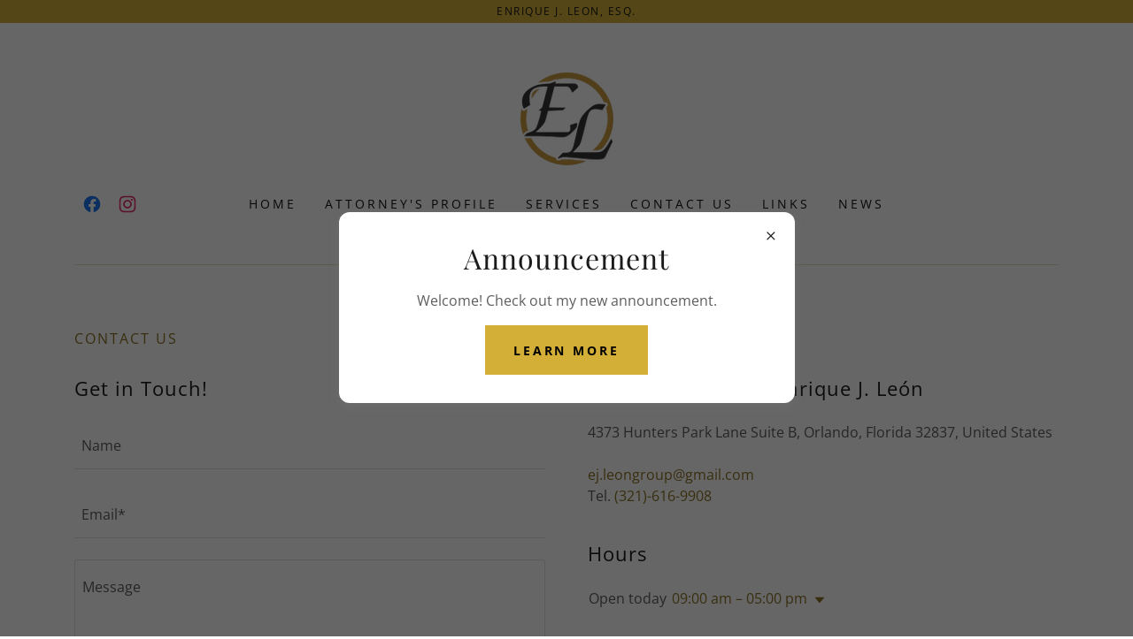

--- FILE ---
content_type: text/html;charset=utf-8
request_url: https://thelawofficeofenriqueleon.com/contact-us
body_size: 17862
content:
<!DOCTYPE html><html lang="en-US"><head><meta charSet="utf-8"/><meta http-equiv="X-UA-Compatible" content="IE=edge"/><meta name="viewport" content="width=device-width, initial-scale=1"/><title>The Law Office of Enrique J. León</title><meta name="author" content="The Law Office of Enrique J. León"/><meta name="generator" content="Starfield Technologies; Go Daddy Website Builder 8.0.0000"/><link rel="manifest" href="/manifest.webmanifest"/><link rel="apple-touch-icon" sizes="57x57" href="//img1.wsimg.com/isteam/ip/01d57afe-3502-4080-aca4-b584b6bc1def/EL_Logo_No%20Background.png/:/rs=w:57,h:57,m"/><link rel="apple-touch-icon" sizes="60x60" href="//img1.wsimg.com/isteam/ip/01d57afe-3502-4080-aca4-b584b6bc1def/EL_Logo_No%20Background.png/:/rs=w:60,h:60,m"/><link rel="apple-touch-icon" sizes="72x72" href="//img1.wsimg.com/isteam/ip/01d57afe-3502-4080-aca4-b584b6bc1def/EL_Logo_No%20Background.png/:/rs=w:72,h:72,m"/><link rel="apple-touch-icon" sizes="114x114" href="//img1.wsimg.com/isteam/ip/01d57afe-3502-4080-aca4-b584b6bc1def/EL_Logo_No%20Background.png/:/rs=w:114,h:114,m"/><link rel="apple-touch-icon" sizes="120x120" href="//img1.wsimg.com/isteam/ip/01d57afe-3502-4080-aca4-b584b6bc1def/EL_Logo_No%20Background.png/:/rs=w:120,h:120,m"/><link rel="apple-touch-icon" sizes="144x144" href="//img1.wsimg.com/isteam/ip/01d57afe-3502-4080-aca4-b584b6bc1def/EL_Logo_No%20Background.png/:/rs=w:144,h:144,m"/><link rel="apple-touch-icon" sizes="152x152" href="//img1.wsimg.com/isteam/ip/01d57afe-3502-4080-aca4-b584b6bc1def/EL_Logo_No%20Background.png/:/rs=w:152,h:152,m"/><link rel="apple-touch-icon" sizes="180x180" href="//img1.wsimg.com/isteam/ip/01d57afe-3502-4080-aca4-b584b6bc1def/EL_Logo_No%20Background.png/:/rs=w:180,h:180,m"/><meta property="og:url" content="https://thelawofficeofenriqueleon.com/contact-us"/>
<meta property="og:site_name" content="The Law Office of Enrique J. León"/>
<meta property="og:title" content="The Law Offices of Enrique J. León"/>
<meta property="og:type" content="website"/>
<meta property="og:image" content="https://img1.wsimg.com/isteam/stock/8047"/>
<meta property="og:locale" content="en_US"/>
<meta name="twitter:card" content="summary"/>
<meta name="twitter:title" content="The Law Office of Enrique J. León"/>
<meta name="twitter:description" content="The Law Offices of Enrique J. León"/>
<meta name="twitter:image" content="https://img1.wsimg.com/isteam/stock/8047"/>
<meta name="twitter:image:alt" content="The Law Office of Enrique J. León"/>
<meta name="theme-color" content="#D4AF37"/><style data-inline-fonts>/* cyrillic */
@font-face {
  font-family: 'Playfair Display';
  font-style: normal;
  font-weight: 400;
  font-display: swap;
  src: url(https://img1.wsimg.com/gfonts/s/playfairdisplay/v40/nuFiD-vYSZviVYUb_rj3ij__anPXDTjYgFE_.woff2) format('woff2');
  unicode-range: U+0301, U+0400-045F, U+0490-0491, U+04B0-04B1, U+2116;
}
/* vietnamese */
@font-face {
  font-family: 'Playfair Display';
  font-style: normal;
  font-weight: 400;
  font-display: swap;
  src: url(https://img1.wsimg.com/gfonts/s/playfairdisplay/v40/nuFiD-vYSZviVYUb_rj3ij__anPXDTPYgFE_.woff2) format('woff2');
  unicode-range: U+0102-0103, U+0110-0111, U+0128-0129, U+0168-0169, U+01A0-01A1, U+01AF-01B0, U+0300-0301, U+0303-0304, U+0308-0309, U+0323, U+0329, U+1EA0-1EF9, U+20AB;
}
/* latin-ext */
@font-face {
  font-family: 'Playfair Display';
  font-style: normal;
  font-weight: 400;
  font-display: swap;
  src: url(https://img1.wsimg.com/gfonts/s/playfairdisplay/v40/nuFiD-vYSZviVYUb_rj3ij__anPXDTLYgFE_.woff2) format('woff2');
  unicode-range: U+0100-02BA, U+02BD-02C5, U+02C7-02CC, U+02CE-02D7, U+02DD-02FF, U+0304, U+0308, U+0329, U+1D00-1DBF, U+1E00-1E9F, U+1EF2-1EFF, U+2020, U+20A0-20AB, U+20AD-20C0, U+2113, U+2C60-2C7F, U+A720-A7FF;
}
/* latin */
@font-face {
  font-family: 'Playfair Display';
  font-style: normal;
  font-weight: 400;
  font-display: swap;
  src: url(https://img1.wsimg.com/gfonts/s/playfairdisplay/v40/nuFiD-vYSZviVYUb_rj3ij__anPXDTzYgA.woff2) format('woff2');
  unicode-range: U+0000-00FF, U+0131, U+0152-0153, U+02BB-02BC, U+02C6, U+02DA, U+02DC, U+0304, U+0308, U+0329, U+2000-206F, U+20AC, U+2122, U+2191, U+2193, U+2212, U+2215, U+FEFF, U+FFFD;
}
/* cyrillic */
@font-face {
  font-family: 'Playfair Display';
  font-style: normal;
  font-weight: 700;
  font-display: swap;
  src: url(https://img1.wsimg.com/gfonts/s/playfairdisplay/v40/nuFiD-vYSZviVYUb_rj3ij__anPXDTjYgFE_.woff2) format('woff2');
  unicode-range: U+0301, U+0400-045F, U+0490-0491, U+04B0-04B1, U+2116;
}
/* vietnamese */
@font-face {
  font-family: 'Playfair Display';
  font-style: normal;
  font-weight: 700;
  font-display: swap;
  src: url(https://img1.wsimg.com/gfonts/s/playfairdisplay/v40/nuFiD-vYSZviVYUb_rj3ij__anPXDTPYgFE_.woff2) format('woff2');
  unicode-range: U+0102-0103, U+0110-0111, U+0128-0129, U+0168-0169, U+01A0-01A1, U+01AF-01B0, U+0300-0301, U+0303-0304, U+0308-0309, U+0323, U+0329, U+1EA0-1EF9, U+20AB;
}
/* latin-ext */
@font-face {
  font-family: 'Playfair Display';
  font-style: normal;
  font-weight: 700;
  font-display: swap;
  src: url(https://img1.wsimg.com/gfonts/s/playfairdisplay/v40/nuFiD-vYSZviVYUb_rj3ij__anPXDTLYgFE_.woff2) format('woff2');
  unicode-range: U+0100-02BA, U+02BD-02C5, U+02C7-02CC, U+02CE-02D7, U+02DD-02FF, U+0304, U+0308, U+0329, U+1D00-1DBF, U+1E00-1E9F, U+1EF2-1EFF, U+2020, U+20A0-20AB, U+20AD-20C0, U+2113, U+2C60-2C7F, U+A720-A7FF;
}
/* latin */
@font-face {
  font-family: 'Playfair Display';
  font-style: normal;
  font-weight: 700;
  font-display: swap;
  src: url(https://img1.wsimg.com/gfonts/s/playfairdisplay/v40/nuFiD-vYSZviVYUb_rj3ij__anPXDTzYgA.woff2) format('woff2');
  unicode-range: U+0000-00FF, U+0131, U+0152-0153, U+02BB-02BC, U+02C6, U+02DA, U+02DC, U+0304, U+0308, U+0329, U+2000-206F, U+20AC, U+2122, U+2191, U+2193, U+2212, U+2215, U+FEFF, U+FFFD;
}
/* cyrillic */
@font-face {
  font-family: 'Playfair Display';
  font-style: normal;
  font-weight: 900;
  font-display: swap;
  src: url(https://img1.wsimg.com/gfonts/s/playfairdisplay/v40/nuFiD-vYSZviVYUb_rj3ij__anPXDTjYgFE_.woff2) format('woff2');
  unicode-range: U+0301, U+0400-045F, U+0490-0491, U+04B0-04B1, U+2116;
}
/* vietnamese */
@font-face {
  font-family: 'Playfair Display';
  font-style: normal;
  font-weight: 900;
  font-display: swap;
  src: url(https://img1.wsimg.com/gfonts/s/playfairdisplay/v40/nuFiD-vYSZviVYUb_rj3ij__anPXDTPYgFE_.woff2) format('woff2');
  unicode-range: U+0102-0103, U+0110-0111, U+0128-0129, U+0168-0169, U+01A0-01A1, U+01AF-01B0, U+0300-0301, U+0303-0304, U+0308-0309, U+0323, U+0329, U+1EA0-1EF9, U+20AB;
}
/* latin-ext */
@font-face {
  font-family: 'Playfair Display';
  font-style: normal;
  font-weight: 900;
  font-display: swap;
  src: url(https://img1.wsimg.com/gfonts/s/playfairdisplay/v40/nuFiD-vYSZviVYUb_rj3ij__anPXDTLYgFE_.woff2) format('woff2');
  unicode-range: U+0100-02BA, U+02BD-02C5, U+02C7-02CC, U+02CE-02D7, U+02DD-02FF, U+0304, U+0308, U+0329, U+1D00-1DBF, U+1E00-1E9F, U+1EF2-1EFF, U+2020, U+20A0-20AB, U+20AD-20C0, U+2113, U+2C60-2C7F, U+A720-A7FF;
}
/* latin */
@font-face {
  font-family: 'Playfair Display';
  font-style: normal;
  font-weight: 900;
  font-display: swap;
  src: url(https://img1.wsimg.com/gfonts/s/playfairdisplay/v40/nuFiD-vYSZviVYUb_rj3ij__anPXDTzYgA.woff2) format('woff2');
  unicode-range: U+0000-00FF, U+0131, U+0152-0153, U+02BB-02BC, U+02C6, U+02DA, U+02DC, U+0304, U+0308, U+0329, U+2000-206F, U+20AC, U+2122, U+2191, U+2193, U+2212, U+2215, U+FEFF, U+FFFD;
}

/* cyrillic-ext */
@font-face {
  font-family: 'Open Sans';
  font-style: italic;
  font-weight: 300;
  font-stretch: 100%;
  font-display: swap;
  src: url(https://img1.wsimg.com/gfonts/s/opensans/v44/memtYaGs126MiZpBA-UFUIcVXSCEkx2cmqvXlWqWtE6F15M.woff2) format('woff2');
  unicode-range: U+0460-052F, U+1C80-1C8A, U+20B4, U+2DE0-2DFF, U+A640-A69F, U+FE2E-FE2F;
}
/* cyrillic */
@font-face {
  font-family: 'Open Sans';
  font-style: italic;
  font-weight: 300;
  font-stretch: 100%;
  font-display: swap;
  src: url(https://img1.wsimg.com/gfonts/s/opensans/v44/memtYaGs126MiZpBA-UFUIcVXSCEkx2cmqvXlWqWvU6F15M.woff2) format('woff2');
  unicode-range: U+0301, U+0400-045F, U+0490-0491, U+04B0-04B1, U+2116;
}
/* greek-ext */
@font-face {
  font-family: 'Open Sans';
  font-style: italic;
  font-weight: 300;
  font-stretch: 100%;
  font-display: swap;
  src: url(https://img1.wsimg.com/gfonts/s/opensans/v44/memtYaGs126MiZpBA-UFUIcVXSCEkx2cmqvXlWqWtU6F15M.woff2) format('woff2');
  unicode-range: U+1F00-1FFF;
}
/* greek */
@font-face {
  font-family: 'Open Sans';
  font-style: italic;
  font-weight: 300;
  font-stretch: 100%;
  font-display: swap;
  src: url(https://img1.wsimg.com/gfonts/s/opensans/v44/memtYaGs126MiZpBA-UFUIcVXSCEkx2cmqvXlWqWuk6F15M.woff2) format('woff2');
  unicode-range: U+0370-0377, U+037A-037F, U+0384-038A, U+038C, U+038E-03A1, U+03A3-03FF;
}
/* hebrew */
@font-face {
  font-family: 'Open Sans';
  font-style: italic;
  font-weight: 300;
  font-stretch: 100%;
  font-display: swap;
  src: url(https://img1.wsimg.com/gfonts/s/opensans/v44/memtYaGs126MiZpBA-UFUIcVXSCEkx2cmqvXlWqWu06F15M.woff2) format('woff2');
  unicode-range: U+0307-0308, U+0590-05FF, U+200C-2010, U+20AA, U+25CC, U+FB1D-FB4F;
}
/* math */
@font-face {
  font-family: 'Open Sans';
  font-style: italic;
  font-weight: 300;
  font-stretch: 100%;
  font-display: swap;
  src: url(https://img1.wsimg.com/gfonts/s/opensans/v44/memtYaGs126MiZpBA-UFUIcVXSCEkx2cmqvXlWqWxU6F15M.woff2) format('woff2');
  unicode-range: U+0302-0303, U+0305, U+0307-0308, U+0310, U+0312, U+0315, U+031A, U+0326-0327, U+032C, U+032F-0330, U+0332-0333, U+0338, U+033A, U+0346, U+034D, U+0391-03A1, U+03A3-03A9, U+03B1-03C9, U+03D1, U+03D5-03D6, U+03F0-03F1, U+03F4-03F5, U+2016-2017, U+2034-2038, U+203C, U+2040, U+2043, U+2047, U+2050, U+2057, U+205F, U+2070-2071, U+2074-208E, U+2090-209C, U+20D0-20DC, U+20E1, U+20E5-20EF, U+2100-2112, U+2114-2115, U+2117-2121, U+2123-214F, U+2190, U+2192, U+2194-21AE, U+21B0-21E5, U+21F1-21F2, U+21F4-2211, U+2213-2214, U+2216-22FF, U+2308-230B, U+2310, U+2319, U+231C-2321, U+2336-237A, U+237C, U+2395, U+239B-23B7, U+23D0, U+23DC-23E1, U+2474-2475, U+25AF, U+25B3, U+25B7, U+25BD, U+25C1, U+25CA, U+25CC, U+25FB, U+266D-266F, U+27C0-27FF, U+2900-2AFF, U+2B0E-2B11, U+2B30-2B4C, U+2BFE, U+3030, U+FF5B, U+FF5D, U+1D400-1D7FF, U+1EE00-1EEFF;
}
/* symbols */
@font-face {
  font-family: 'Open Sans';
  font-style: italic;
  font-weight: 300;
  font-stretch: 100%;
  font-display: swap;
  src: url(https://img1.wsimg.com/gfonts/s/opensans/v44/memtYaGs126MiZpBA-UFUIcVXSCEkx2cmqvXlWqW106F15M.woff2) format('woff2');
  unicode-range: U+0001-000C, U+000E-001F, U+007F-009F, U+20DD-20E0, U+20E2-20E4, U+2150-218F, U+2190, U+2192, U+2194-2199, U+21AF, U+21E6-21F0, U+21F3, U+2218-2219, U+2299, U+22C4-22C6, U+2300-243F, U+2440-244A, U+2460-24FF, U+25A0-27BF, U+2800-28FF, U+2921-2922, U+2981, U+29BF, U+29EB, U+2B00-2BFF, U+4DC0-4DFF, U+FFF9-FFFB, U+10140-1018E, U+10190-1019C, U+101A0, U+101D0-101FD, U+102E0-102FB, U+10E60-10E7E, U+1D2C0-1D2D3, U+1D2E0-1D37F, U+1F000-1F0FF, U+1F100-1F1AD, U+1F1E6-1F1FF, U+1F30D-1F30F, U+1F315, U+1F31C, U+1F31E, U+1F320-1F32C, U+1F336, U+1F378, U+1F37D, U+1F382, U+1F393-1F39F, U+1F3A7-1F3A8, U+1F3AC-1F3AF, U+1F3C2, U+1F3C4-1F3C6, U+1F3CA-1F3CE, U+1F3D4-1F3E0, U+1F3ED, U+1F3F1-1F3F3, U+1F3F5-1F3F7, U+1F408, U+1F415, U+1F41F, U+1F426, U+1F43F, U+1F441-1F442, U+1F444, U+1F446-1F449, U+1F44C-1F44E, U+1F453, U+1F46A, U+1F47D, U+1F4A3, U+1F4B0, U+1F4B3, U+1F4B9, U+1F4BB, U+1F4BF, U+1F4C8-1F4CB, U+1F4D6, U+1F4DA, U+1F4DF, U+1F4E3-1F4E6, U+1F4EA-1F4ED, U+1F4F7, U+1F4F9-1F4FB, U+1F4FD-1F4FE, U+1F503, U+1F507-1F50B, U+1F50D, U+1F512-1F513, U+1F53E-1F54A, U+1F54F-1F5FA, U+1F610, U+1F650-1F67F, U+1F687, U+1F68D, U+1F691, U+1F694, U+1F698, U+1F6AD, U+1F6B2, U+1F6B9-1F6BA, U+1F6BC, U+1F6C6-1F6CF, U+1F6D3-1F6D7, U+1F6E0-1F6EA, U+1F6F0-1F6F3, U+1F6F7-1F6FC, U+1F700-1F7FF, U+1F800-1F80B, U+1F810-1F847, U+1F850-1F859, U+1F860-1F887, U+1F890-1F8AD, U+1F8B0-1F8BB, U+1F8C0-1F8C1, U+1F900-1F90B, U+1F93B, U+1F946, U+1F984, U+1F996, U+1F9E9, U+1FA00-1FA6F, U+1FA70-1FA7C, U+1FA80-1FA89, U+1FA8F-1FAC6, U+1FACE-1FADC, U+1FADF-1FAE9, U+1FAF0-1FAF8, U+1FB00-1FBFF;
}
/* vietnamese */
@font-face {
  font-family: 'Open Sans';
  font-style: italic;
  font-weight: 300;
  font-stretch: 100%;
  font-display: swap;
  src: url(https://img1.wsimg.com/gfonts/s/opensans/v44/memtYaGs126MiZpBA-UFUIcVXSCEkx2cmqvXlWqWtk6F15M.woff2) format('woff2');
  unicode-range: U+0102-0103, U+0110-0111, U+0128-0129, U+0168-0169, U+01A0-01A1, U+01AF-01B0, U+0300-0301, U+0303-0304, U+0308-0309, U+0323, U+0329, U+1EA0-1EF9, U+20AB;
}
/* latin-ext */
@font-face {
  font-family: 'Open Sans';
  font-style: italic;
  font-weight: 300;
  font-stretch: 100%;
  font-display: swap;
  src: url(https://img1.wsimg.com/gfonts/s/opensans/v44/memtYaGs126MiZpBA-UFUIcVXSCEkx2cmqvXlWqWt06F15M.woff2) format('woff2');
  unicode-range: U+0100-02BA, U+02BD-02C5, U+02C7-02CC, U+02CE-02D7, U+02DD-02FF, U+0304, U+0308, U+0329, U+1D00-1DBF, U+1E00-1E9F, U+1EF2-1EFF, U+2020, U+20A0-20AB, U+20AD-20C0, U+2113, U+2C60-2C7F, U+A720-A7FF;
}
/* latin */
@font-face {
  font-family: 'Open Sans';
  font-style: italic;
  font-weight: 300;
  font-stretch: 100%;
  font-display: swap;
  src: url(https://img1.wsimg.com/gfonts/s/opensans/v44/memtYaGs126MiZpBA-UFUIcVXSCEkx2cmqvXlWqWuU6F.woff2) format('woff2');
  unicode-range: U+0000-00FF, U+0131, U+0152-0153, U+02BB-02BC, U+02C6, U+02DA, U+02DC, U+0304, U+0308, U+0329, U+2000-206F, U+20AC, U+2122, U+2191, U+2193, U+2212, U+2215, U+FEFF, U+FFFD;
}
/* cyrillic-ext */
@font-face {
  font-family: 'Open Sans';
  font-style: italic;
  font-weight: 400;
  font-stretch: 100%;
  font-display: swap;
  src: url(https://img1.wsimg.com/gfonts/s/opensans/v44/memtYaGs126MiZpBA-UFUIcVXSCEkx2cmqvXlWqWtE6F15M.woff2) format('woff2');
  unicode-range: U+0460-052F, U+1C80-1C8A, U+20B4, U+2DE0-2DFF, U+A640-A69F, U+FE2E-FE2F;
}
/* cyrillic */
@font-face {
  font-family: 'Open Sans';
  font-style: italic;
  font-weight: 400;
  font-stretch: 100%;
  font-display: swap;
  src: url(https://img1.wsimg.com/gfonts/s/opensans/v44/memtYaGs126MiZpBA-UFUIcVXSCEkx2cmqvXlWqWvU6F15M.woff2) format('woff2');
  unicode-range: U+0301, U+0400-045F, U+0490-0491, U+04B0-04B1, U+2116;
}
/* greek-ext */
@font-face {
  font-family: 'Open Sans';
  font-style: italic;
  font-weight: 400;
  font-stretch: 100%;
  font-display: swap;
  src: url(https://img1.wsimg.com/gfonts/s/opensans/v44/memtYaGs126MiZpBA-UFUIcVXSCEkx2cmqvXlWqWtU6F15M.woff2) format('woff2');
  unicode-range: U+1F00-1FFF;
}
/* greek */
@font-face {
  font-family: 'Open Sans';
  font-style: italic;
  font-weight: 400;
  font-stretch: 100%;
  font-display: swap;
  src: url(https://img1.wsimg.com/gfonts/s/opensans/v44/memtYaGs126MiZpBA-UFUIcVXSCEkx2cmqvXlWqWuk6F15M.woff2) format('woff2');
  unicode-range: U+0370-0377, U+037A-037F, U+0384-038A, U+038C, U+038E-03A1, U+03A3-03FF;
}
/* hebrew */
@font-face {
  font-family: 'Open Sans';
  font-style: italic;
  font-weight: 400;
  font-stretch: 100%;
  font-display: swap;
  src: url(https://img1.wsimg.com/gfonts/s/opensans/v44/memtYaGs126MiZpBA-UFUIcVXSCEkx2cmqvXlWqWu06F15M.woff2) format('woff2');
  unicode-range: U+0307-0308, U+0590-05FF, U+200C-2010, U+20AA, U+25CC, U+FB1D-FB4F;
}
/* math */
@font-face {
  font-family: 'Open Sans';
  font-style: italic;
  font-weight: 400;
  font-stretch: 100%;
  font-display: swap;
  src: url(https://img1.wsimg.com/gfonts/s/opensans/v44/memtYaGs126MiZpBA-UFUIcVXSCEkx2cmqvXlWqWxU6F15M.woff2) format('woff2');
  unicode-range: U+0302-0303, U+0305, U+0307-0308, U+0310, U+0312, U+0315, U+031A, U+0326-0327, U+032C, U+032F-0330, U+0332-0333, U+0338, U+033A, U+0346, U+034D, U+0391-03A1, U+03A3-03A9, U+03B1-03C9, U+03D1, U+03D5-03D6, U+03F0-03F1, U+03F4-03F5, U+2016-2017, U+2034-2038, U+203C, U+2040, U+2043, U+2047, U+2050, U+2057, U+205F, U+2070-2071, U+2074-208E, U+2090-209C, U+20D0-20DC, U+20E1, U+20E5-20EF, U+2100-2112, U+2114-2115, U+2117-2121, U+2123-214F, U+2190, U+2192, U+2194-21AE, U+21B0-21E5, U+21F1-21F2, U+21F4-2211, U+2213-2214, U+2216-22FF, U+2308-230B, U+2310, U+2319, U+231C-2321, U+2336-237A, U+237C, U+2395, U+239B-23B7, U+23D0, U+23DC-23E1, U+2474-2475, U+25AF, U+25B3, U+25B7, U+25BD, U+25C1, U+25CA, U+25CC, U+25FB, U+266D-266F, U+27C0-27FF, U+2900-2AFF, U+2B0E-2B11, U+2B30-2B4C, U+2BFE, U+3030, U+FF5B, U+FF5D, U+1D400-1D7FF, U+1EE00-1EEFF;
}
/* symbols */
@font-face {
  font-family: 'Open Sans';
  font-style: italic;
  font-weight: 400;
  font-stretch: 100%;
  font-display: swap;
  src: url(https://img1.wsimg.com/gfonts/s/opensans/v44/memtYaGs126MiZpBA-UFUIcVXSCEkx2cmqvXlWqW106F15M.woff2) format('woff2');
  unicode-range: U+0001-000C, U+000E-001F, U+007F-009F, U+20DD-20E0, U+20E2-20E4, U+2150-218F, U+2190, U+2192, U+2194-2199, U+21AF, U+21E6-21F0, U+21F3, U+2218-2219, U+2299, U+22C4-22C6, U+2300-243F, U+2440-244A, U+2460-24FF, U+25A0-27BF, U+2800-28FF, U+2921-2922, U+2981, U+29BF, U+29EB, U+2B00-2BFF, U+4DC0-4DFF, U+FFF9-FFFB, U+10140-1018E, U+10190-1019C, U+101A0, U+101D0-101FD, U+102E0-102FB, U+10E60-10E7E, U+1D2C0-1D2D3, U+1D2E0-1D37F, U+1F000-1F0FF, U+1F100-1F1AD, U+1F1E6-1F1FF, U+1F30D-1F30F, U+1F315, U+1F31C, U+1F31E, U+1F320-1F32C, U+1F336, U+1F378, U+1F37D, U+1F382, U+1F393-1F39F, U+1F3A7-1F3A8, U+1F3AC-1F3AF, U+1F3C2, U+1F3C4-1F3C6, U+1F3CA-1F3CE, U+1F3D4-1F3E0, U+1F3ED, U+1F3F1-1F3F3, U+1F3F5-1F3F7, U+1F408, U+1F415, U+1F41F, U+1F426, U+1F43F, U+1F441-1F442, U+1F444, U+1F446-1F449, U+1F44C-1F44E, U+1F453, U+1F46A, U+1F47D, U+1F4A3, U+1F4B0, U+1F4B3, U+1F4B9, U+1F4BB, U+1F4BF, U+1F4C8-1F4CB, U+1F4D6, U+1F4DA, U+1F4DF, U+1F4E3-1F4E6, U+1F4EA-1F4ED, U+1F4F7, U+1F4F9-1F4FB, U+1F4FD-1F4FE, U+1F503, U+1F507-1F50B, U+1F50D, U+1F512-1F513, U+1F53E-1F54A, U+1F54F-1F5FA, U+1F610, U+1F650-1F67F, U+1F687, U+1F68D, U+1F691, U+1F694, U+1F698, U+1F6AD, U+1F6B2, U+1F6B9-1F6BA, U+1F6BC, U+1F6C6-1F6CF, U+1F6D3-1F6D7, U+1F6E0-1F6EA, U+1F6F0-1F6F3, U+1F6F7-1F6FC, U+1F700-1F7FF, U+1F800-1F80B, U+1F810-1F847, U+1F850-1F859, U+1F860-1F887, U+1F890-1F8AD, U+1F8B0-1F8BB, U+1F8C0-1F8C1, U+1F900-1F90B, U+1F93B, U+1F946, U+1F984, U+1F996, U+1F9E9, U+1FA00-1FA6F, U+1FA70-1FA7C, U+1FA80-1FA89, U+1FA8F-1FAC6, U+1FACE-1FADC, U+1FADF-1FAE9, U+1FAF0-1FAF8, U+1FB00-1FBFF;
}
/* vietnamese */
@font-face {
  font-family: 'Open Sans';
  font-style: italic;
  font-weight: 400;
  font-stretch: 100%;
  font-display: swap;
  src: url(https://img1.wsimg.com/gfonts/s/opensans/v44/memtYaGs126MiZpBA-UFUIcVXSCEkx2cmqvXlWqWtk6F15M.woff2) format('woff2');
  unicode-range: U+0102-0103, U+0110-0111, U+0128-0129, U+0168-0169, U+01A0-01A1, U+01AF-01B0, U+0300-0301, U+0303-0304, U+0308-0309, U+0323, U+0329, U+1EA0-1EF9, U+20AB;
}
/* latin-ext */
@font-face {
  font-family: 'Open Sans';
  font-style: italic;
  font-weight: 400;
  font-stretch: 100%;
  font-display: swap;
  src: url(https://img1.wsimg.com/gfonts/s/opensans/v44/memtYaGs126MiZpBA-UFUIcVXSCEkx2cmqvXlWqWt06F15M.woff2) format('woff2');
  unicode-range: U+0100-02BA, U+02BD-02C5, U+02C7-02CC, U+02CE-02D7, U+02DD-02FF, U+0304, U+0308, U+0329, U+1D00-1DBF, U+1E00-1E9F, U+1EF2-1EFF, U+2020, U+20A0-20AB, U+20AD-20C0, U+2113, U+2C60-2C7F, U+A720-A7FF;
}
/* latin */
@font-face {
  font-family: 'Open Sans';
  font-style: italic;
  font-weight: 400;
  font-stretch: 100%;
  font-display: swap;
  src: url(https://img1.wsimg.com/gfonts/s/opensans/v44/memtYaGs126MiZpBA-UFUIcVXSCEkx2cmqvXlWqWuU6F.woff2) format('woff2');
  unicode-range: U+0000-00FF, U+0131, U+0152-0153, U+02BB-02BC, U+02C6, U+02DA, U+02DC, U+0304, U+0308, U+0329, U+2000-206F, U+20AC, U+2122, U+2191, U+2193, U+2212, U+2215, U+FEFF, U+FFFD;
}
/* cyrillic-ext */
@font-face {
  font-family: 'Open Sans';
  font-style: italic;
  font-weight: 700;
  font-stretch: 100%;
  font-display: swap;
  src: url(https://img1.wsimg.com/gfonts/s/opensans/v44/memtYaGs126MiZpBA-UFUIcVXSCEkx2cmqvXlWqWtE6F15M.woff2) format('woff2');
  unicode-range: U+0460-052F, U+1C80-1C8A, U+20B4, U+2DE0-2DFF, U+A640-A69F, U+FE2E-FE2F;
}
/* cyrillic */
@font-face {
  font-family: 'Open Sans';
  font-style: italic;
  font-weight: 700;
  font-stretch: 100%;
  font-display: swap;
  src: url(https://img1.wsimg.com/gfonts/s/opensans/v44/memtYaGs126MiZpBA-UFUIcVXSCEkx2cmqvXlWqWvU6F15M.woff2) format('woff2');
  unicode-range: U+0301, U+0400-045F, U+0490-0491, U+04B0-04B1, U+2116;
}
/* greek-ext */
@font-face {
  font-family: 'Open Sans';
  font-style: italic;
  font-weight: 700;
  font-stretch: 100%;
  font-display: swap;
  src: url(https://img1.wsimg.com/gfonts/s/opensans/v44/memtYaGs126MiZpBA-UFUIcVXSCEkx2cmqvXlWqWtU6F15M.woff2) format('woff2');
  unicode-range: U+1F00-1FFF;
}
/* greek */
@font-face {
  font-family: 'Open Sans';
  font-style: italic;
  font-weight: 700;
  font-stretch: 100%;
  font-display: swap;
  src: url(https://img1.wsimg.com/gfonts/s/opensans/v44/memtYaGs126MiZpBA-UFUIcVXSCEkx2cmqvXlWqWuk6F15M.woff2) format('woff2');
  unicode-range: U+0370-0377, U+037A-037F, U+0384-038A, U+038C, U+038E-03A1, U+03A3-03FF;
}
/* hebrew */
@font-face {
  font-family: 'Open Sans';
  font-style: italic;
  font-weight: 700;
  font-stretch: 100%;
  font-display: swap;
  src: url(https://img1.wsimg.com/gfonts/s/opensans/v44/memtYaGs126MiZpBA-UFUIcVXSCEkx2cmqvXlWqWu06F15M.woff2) format('woff2');
  unicode-range: U+0307-0308, U+0590-05FF, U+200C-2010, U+20AA, U+25CC, U+FB1D-FB4F;
}
/* math */
@font-face {
  font-family: 'Open Sans';
  font-style: italic;
  font-weight: 700;
  font-stretch: 100%;
  font-display: swap;
  src: url(https://img1.wsimg.com/gfonts/s/opensans/v44/memtYaGs126MiZpBA-UFUIcVXSCEkx2cmqvXlWqWxU6F15M.woff2) format('woff2');
  unicode-range: U+0302-0303, U+0305, U+0307-0308, U+0310, U+0312, U+0315, U+031A, U+0326-0327, U+032C, U+032F-0330, U+0332-0333, U+0338, U+033A, U+0346, U+034D, U+0391-03A1, U+03A3-03A9, U+03B1-03C9, U+03D1, U+03D5-03D6, U+03F0-03F1, U+03F4-03F5, U+2016-2017, U+2034-2038, U+203C, U+2040, U+2043, U+2047, U+2050, U+2057, U+205F, U+2070-2071, U+2074-208E, U+2090-209C, U+20D0-20DC, U+20E1, U+20E5-20EF, U+2100-2112, U+2114-2115, U+2117-2121, U+2123-214F, U+2190, U+2192, U+2194-21AE, U+21B0-21E5, U+21F1-21F2, U+21F4-2211, U+2213-2214, U+2216-22FF, U+2308-230B, U+2310, U+2319, U+231C-2321, U+2336-237A, U+237C, U+2395, U+239B-23B7, U+23D0, U+23DC-23E1, U+2474-2475, U+25AF, U+25B3, U+25B7, U+25BD, U+25C1, U+25CA, U+25CC, U+25FB, U+266D-266F, U+27C0-27FF, U+2900-2AFF, U+2B0E-2B11, U+2B30-2B4C, U+2BFE, U+3030, U+FF5B, U+FF5D, U+1D400-1D7FF, U+1EE00-1EEFF;
}
/* symbols */
@font-face {
  font-family: 'Open Sans';
  font-style: italic;
  font-weight: 700;
  font-stretch: 100%;
  font-display: swap;
  src: url(https://img1.wsimg.com/gfonts/s/opensans/v44/memtYaGs126MiZpBA-UFUIcVXSCEkx2cmqvXlWqW106F15M.woff2) format('woff2');
  unicode-range: U+0001-000C, U+000E-001F, U+007F-009F, U+20DD-20E0, U+20E2-20E4, U+2150-218F, U+2190, U+2192, U+2194-2199, U+21AF, U+21E6-21F0, U+21F3, U+2218-2219, U+2299, U+22C4-22C6, U+2300-243F, U+2440-244A, U+2460-24FF, U+25A0-27BF, U+2800-28FF, U+2921-2922, U+2981, U+29BF, U+29EB, U+2B00-2BFF, U+4DC0-4DFF, U+FFF9-FFFB, U+10140-1018E, U+10190-1019C, U+101A0, U+101D0-101FD, U+102E0-102FB, U+10E60-10E7E, U+1D2C0-1D2D3, U+1D2E0-1D37F, U+1F000-1F0FF, U+1F100-1F1AD, U+1F1E6-1F1FF, U+1F30D-1F30F, U+1F315, U+1F31C, U+1F31E, U+1F320-1F32C, U+1F336, U+1F378, U+1F37D, U+1F382, U+1F393-1F39F, U+1F3A7-1F3A8, U+1F3AC-1F3AF, U+1F3C2, U+1F3C4-1F3C6, U+1F3CA-1F3CE, U+1F3D4-1F3E0, U+1F3ED, U+1F3F1-1F3F3, U+1F3F5-1F3F7, U+1F408, U+1F415, U+1F41F, U+1F426, U+1F43F, U+1F441-1F442, U+1F444, U+1F446-1F449, U+1F44C-1F44E, U+1F453, U+1F46A, U+1F47D, U+1F4A3, U+1F4B0, U+1F4B3, U+1F4B9, U+1F4BB, U+1F4BF, U+1F4C8-1F4CB, U+1F4D6, U+1F4DA, U+1F4DF, U+1F4E3-1F4E6, U+1F4EA-1F4ED, U+1F4F7, U+1F4F9-1F4FB, U+1F4FD-1F4FE, U+1F503, U+1F507-1F50B, U+1F50D, U+1F512-1F513, U+1F53E-1F54A, U+1F54F-1F5FA, U+1F610, U+1F650-1F67F, U+1F687, U+1F68D, U+1F691, U+1F694, U+1F698, U+1F6AD, U+1F6B2, U+1F6B9-1F6BA, U+1F6BC, U+1F6C6-1F6CF, U+1F6D3-1F6D7, U+1F6E0-1F6EA, U+1F6F0-1F6F3, U+1F6F7-1F6FC, U+1F700-1F7FF, U+1F800-1F80B, U+1F810-1F847, U+1F850-1F859, U+1F860-1F887, U+1F890-1F8AD, U+1F8B0-1F8BB, U+1F8C0-1F8C1, U+1F900-1F90B, U+1F93B, U+1F946, U+1F984, U+1F996, U+1F9E9, U+1FA00-1FA6F, U+1FA70-1FA7C, U+1FA80-1FA89, U+1FA8F-1FAC6, U+1FACE-1FADC, U+1FADF-1FAE9, U+1FAF0-1FAF8, U+1FB00-1FBFF;
}
/* vietnamese */
@font-face {
  font-family: 'Open Sans';
  font-style: italic;
  font-weight: 700;
  font-stretch: 100%;
  font-display: swap;
  src: url(https://img1.wsimg.com/gfonts/s/opensans/v44/memtYaGs126MiZpBA-UFUIcVXSCEkx2cmqvXlWqWtk6F15M.woff2) format('woff2');
  unicode-range: U+0102-0103, U+0110-0111, U+0128-0129, U+0168-0169, U+01A0-01A1, U+01AF-01B0, U+0300-0301, U+0303-0304, U+0308-0309, U+0323, U+0329, U+1EA0-1EF9, U+20AB;
}
/* latin-ext */
@font-face {
  font-family: 'Open Sans';
  font-style: italic;
  font-weight: 700;
  font-stretch: 100%;
  font-display: swap;
  src: url(https://img1.wsimg.com/gfonts/s/opensans/v44/memtYaGs126MiZpBA-UFUIcVXSCEkx2cmqvXlWqWt06F15M.woff2) format('woff2');
  unicode-range: U+0100-02BA, U+02BD-02C5, U+02C7-02CC, U+02CE-02D7, U+02DD-02FF, U+0304, U+0308, U+0329, U+1D00-1DBF, U+1E00-1E9F, U+1EF2-1EFF, U+2020, U+20A0-20AB, U+20AD-20C0, U+2113, U+2C60-2C7F, U+A720-A7FF;
}
/* latin */
@font-face {
  font-family: 'Open Sans';
  font-style: italic;
  font-weight: 700;
  font-stretch: 100%;
  font-display: swap;
  src: url(https://img1.wsimg.com/gfonts/s/opensans/v44/memtYaGs126MiZpBA-UFUIcVXSCEkx2cmqvXlWqWuU6F.woff2) format('woff2');
  unicode-range: U+0000-00FF, U+0131, U+0152-0153, U+02BB-02BC, U+02C6, U+02DA, U+02DC, U+0304, U+0308, U+0329, U+2000-206F, U+20AC, U+2122, U+2191, U+2193, U+2212, U+2215, U+FEFF, U+FFFD;
}
/* cyrillic-ext */
@font-face {
  font-family: 'Open Sans';
  font-style: normal;
  font-weight: 300;
  font-stretch: 100%;
  font-display: swap;
  src: url(https://img1.wsimg.com/gfonts/s/opensans/v44/memvYaGs126MiZpBA-UvWbX2vVnXBbObj2OVTSKmu1aB.woff2) format('woff2');
  unicode-range: U+0460-052F, U+1C80-1C8A, U+20B4, U+2DE0-2DFF, U+A640-A69F, U+FE2E-FE2F;
}
/* cyrillic */
@font-face {
  font-family: 'Open Sans';
  font-style: normal;
  font-weight: 300;
  font-stretch: 100%;
  font-display: swap;
  src: url(https://img1.wsimg.com/gfonts/s/opensans/v44/memvYaGs126MiZpBA-UvWbX2vVnXBbObj2OVTSumu1aB.woff2) format('woff2');
  unicode-range: U+0301, U+0400-045F, U+0490-0491, U+04B0-04B1, U+2116;
}
/* greek-ext */
@font-face {
  font-family: 'Open Sans';
  font-style: normal;
  font-weight: 300;
  font-stretch: 100%;
  font-display: swap;
  src: url(https://img1.wsimg.com/gfonts/s/opensans/v44/memvYaGs126MiZpBA-UvWbX2vVnXBbObj2OVTSOmu1aB.woff2) format('woff2');
  unicode-range: U+1F00-1FFF;
}
/* greek */
@font-face {
  font-family: 'Open Sans';
  font-style: normal;
  font-weight: 300;
  font-stretch: 100%;
  font-display: swap;
  src: url(https://img1.wsimg.com/gfonts/s/opensans/v44/memvYaGs126MiZpBA-UvWbX2vVnXBbObj2OVTSymu1aB.woff2) format('woff2');
  unicode-range: U+0370-0377, U+037A-037F, U+0384-038A, U+038C, U+038E-03A1, U+03A3-03FF;
}
/* hebrew */
@font-face {
  font-family: 'Open Sans';
  font-style: normal;
  font-weight: 300;
  font-stretch: 100%;
  font-display: swap;
  src: url(https://img1.wsimg.com/gfonts/s/opensans/v44/memvYaGs126MiZpBA-UvWbX2vVnXBbObj2OVTS2mu1aB.woff2) format('woff2');
  unicode-range: U+0307-0308, U+0590-05FF, U+200C-2010, U+20AA, U+25CC, U+FB1D-FB4F;
}
/* math */
@font-face {
  font-family: 'Open Sans';
  font-style: normal;
  font-weight: 300;
  font-stretch: 100%;
  font-display: swap;
  src: url(https://img1.wsimg.com/gfonts/s/opensans/v44/memvYaGs126MiZpBA-UvWbX2vVnXBbObj2OVTVOmu1aB.woff2) format('woff2');
  unicode-range: U+0302-0303, U+0305, U+0307-0308, U+0310, U+0312, U+0315, U+031A, U+0326-0327, U+032C, U+032F-0330, U+0332-0333, U+0338, U+033A, U+0346, U+034D, U+0391-03A1, U+03A3-03A9, U+03B1-03C9, U+03D1, U+03D5-03D6, U+03F0-03F1, U+03F4-03F5, U+2016-2017, U+2034-2038, U+203C, U+2040, U+2043, U+2047, U+2050, U+2057, U+205F, U+2070-2071, U+2074-208E, U+2090-209C, U+20D0-20DC, U+20E1, U+20E5-20EF, U+2100-2112, U+2114-2115, U+2117-2121, U+2123-214F, U+2190, U+2192, U+2194-21AE, U+21B0-21E5, U+21F1-21F2, U+21F4-2211, U+2213-2214, U+2216-22FF, U+2308-230B, U+2310, U+2319, U+231C-2321, U+2336-237A, U+237C, U+2395, U+239B-23B7, U+23D0, U+23DC-23E1, U+2474-2475, U+25AF, U+25B3, U+25B7, U+25BD, U+25C1, U+25CA, U+25CC, U+25FB, U+266D-266F, U+27C0-27FF, U+2900-2AFF, U+2B0E-2B11, U+2B30-2B4C, U+2BFE, U+3030, U+FF5B, U+FF5D, U+1D400-1D7FF, U+1EE00-1EEFF;
}
/* symbols */
@font-face {
  font-family: 'Open Sans';
  font-style: normal;
  font-weight: 300;
  font-stretch: 100%;
  font-display: swap;
  src: url(https://img1.wsimg.com/gfonts/s/opensans/v44/memvYaGs126MiZpBA-UvWbX2vVnXBbObj2OVTUGmu1aB.woff2) format('woff2');
  unicode-range: U+0001-000C, U+000E-001F, U+007F-009F, U+20DD-20E0, U+20E2-20E4, U+2150-218F, U+2190, U+2192, U+2194-2199, U+21AF, U+21E6-21F0, U+21F3, U+2218-2219, U+2299, U+22C4-22C6, U+2300-243F, U+2440-244A, U+2460-24FF, U+25A0-27BF, U+2800-28FF, U+2921-2922, U+2981, U+29BF, U+29EB, U+2B00-2BFF, U+4DC0-4DFF, U+FFF9-FFFB, U+10140-1018E, U+10190-1019C, U+101A0, U+101D0-101FD, U+102E0-102FB, U+10E60-10E7E, U+1D2C0-1D2D3, U+1D2E0-1D37F, U+1F000-1F0FF, U+1F100-1F1AD, U+1F1E6-1F1FF, U+1F30D-1F30F, U+1F315, U+1F31C, U+1F31E, U+1F320-1F32C, U+1F336, U+1F378, U+1F37D, U+1F382, U+1F393-1F39F, U+1F3A7-1F3A8, U+1F3AC-1F3AF, U+1F3C2, U+1F3C4-1F3C6, U+1F3CA-1F3CE, U+1F3D4-1F3E0, U+1F3ED, U+1F3F1-1F3F3, U+1F3F5-1F3F7, U+1F408, U+1F415, U+1F41F, U+1F426, U+1F43F, U+1F441-1F442, U+1F444, U+1F446-1F449, U+1F44C-1F44E, U+1F453, U+1F46A, U+1F47D, U+1F4A3, U+1F4B0, U+1F4B3, U+1F4B9, U+1F4BB, U+1F4BF, U+1F4C8-1F4CB, U+1F4D6, U+1F4DA, U+1F4DF, U+1F4E3-1F4E6, U+1F4EA-1F4ED, U+1F4F7, U+1F4F9-1F4FB, U+1F4FD-1F4FE, U+1F503, U+1F507-1F50B, U+1F50D, U+1F512-1F513, U+1F53E-1F54A, U+1F54F-1F5FA, U+1F610, U+1F650-1F67F, U+1F687, U+1F68D, U+1F691, U+1F694, U+1F698, U+1F6AD, U+1F6B2, U+1F6B9-1F6BA, U+1F6BC, U+1F6C6-1F6CF, U+1F6D3-1F6D7, U+1F6E0-1F6EA, U+1F6F0-1F6F3, U+1F6F7-1F6FC, U+1F700-1F7FF, U+1F800-1F80B, U+1F810-1F847, U+1F850-1F859, U+1F860-1F887, U+1F890-1F8AD, U+1F8B0-1F8BB, U+1F8C0-1F8C1, U+1F900-1F90B, U+1F93B, U+1F946, U+1F984, U+1F996, U+1F9E9, U+1FA00-1FA6F, U+1FA70-1FA7C, U+1FA80-1FA89, U+1FA8F-1FAC6, U+1FACE-1FADC, U+1FADF-1FAE9, U+1FAF0-1FAF8, U+1FB00-1FBFF;
}
/* vietnamese */
@font-face {
  font-family: 'Open Sans';
  font-style: normal;
  font-weight: 300;
  font-stretch: 100%;
  font-display: swap;
  src: url(https://img1.wsimg.com/gfonts/s/opensans/v44/memvYaGs126MiZpBA-UvWbX2vVnXBbObj2OVTSCmu1aB.woff2) format('woff2');
  unicode-range: U+0102-0103, U+0110-0111, U+0128-0129, U+0168-0169, U+01A0-01A1, U+01AF-01B0, U+0300-0301, U+0303-0304, U+0308-0309, U+0323, U+0329, U+1EA0-1EF9, U+20AB;
}
/* latin-ext */
@font-face {
  font-family: 'Open Sans';
  font-style: normal;
  font-weight: 300;
  font-stretch: 100%;
  font-display: swap;
  src: url(https://img1.wsimg.com/gfonts/s/opensans/v44/memvYaGs126MiZpBA-UvWbX2vVnXBbObj2OVTSGmu1aB.woff2) format('woff2');
  unicode-range: U+0100-02BA, U+02BD-02C5, U+02C7-02CC, U+02CE-02D7, U+02DD-02FF, U+0304, U+0308, U+0329, U+1D00-1DBF, U+1E00-1E9F, U+1EF2-1EFF, U+2020, U+20A0-20AB, U+20AD-20C0, U+2113, U+2C60-2C7F, U+A720-A7FF;
}
/* latin */
@font-face {
  font-family: 'Open Sans';
  font-style: normal;
  font-weight: 300;
  font-stretch: 100%;
  font-display: swap;
  src: url(https://img1.wsimg.com/gfonts/s/opensans/v44/memvYaGs126MiZpBA-UvWbX2vVnXBbObj2OVTS-muw.woff2) format('woff2');
  unicode-range: U+0000-00FF, U+0131, U+0152-0153, U+02BB-02BC, U+02C6, U+02DA, U+02DC, U+0304, U+0308, U+0329, U+2000-206F, U+20AC, U+2122, U+2191, U+2193, U+2212, U+2215, U+FEFF, U+FFFD;
}
/* cyrillic-ext */
@font-face {
  font-family: 'Open Sans';
  font-style: normal;
  font-weight: 400;
  font-stretch: 100%;
  font-display: swap;
  src: url(https://img1.wsimg.com/gfonts/s/opensans/v44/memvYaGs126MiZpBA-UvWbX2vVnXBbObj2OVTSKmu1aB.woff2) format('woff2');
  unicode-range: U+0460-052F, U+1C80-1C8A, U+20B4, U+2DE0-2DFF, U+A640-A69F, U+FE2E-FE2F;
}
/* cyrillic */
@font-face {
  font-family: 'Open Sans';
  font-style: normal;
  font-weight: 400;
  font-stretch: 100%;
  font-display: swap;
  src: url(https://img1.wsimg.com/gfonts/s/opensans/v44/memvYaGs126MiZpBA-UvWbX2vVnXBbObj2OVTSumu1aB.woff2) format('woff2');
  unicode-range: U+0301, U+0400-045F, U+0490-0491, U+04B0-04B1, U+2116;
}
/* greek-ext */
@font-face {
  font-family: 'Open Sans';
  font-style: normal;
  font-weight: 400;
  font-stretch: 100%;
  font-display: swap;
  src: url(https://img1.wsimg.com/gfonts/s/opensans/v44/memvYaGs126MiZpBA-UvWbX2vVnXBbObj2OVTSOmu1aB.woff2) format('woff2');
  unicode-range: U+1F00-1FFF;
}
/* greek */
@font-face {
  font-family: 'Open Sans';
  font-style: normal;
  font-weight: 400;
  font-stretch: 100%;
  font-display: swap;
  src: url(https://img1.wsimg.com/gfonts/s/opensans/v44/memvYaGs126MiZpBA-UvWbX2vVnXBbObj2OVTSymu1aB.woff2) format('woff2');
  unicode-range: U+0370-0377, U+037A-037F, U+0384-038A, U+038C, U+038E-03A1, U+03A3-03FF;
}
/* hebrew */
@font-face {
  font-family: 'Open Sans';
  font-style: normal;
  font-weight: 400;
  font-stretch: 100%;
  font-display: swap;
  src: url(https://img1.wsimg.com/gfonts/s/opensans/v44/memvYaGs126MiZpBA-UvWbX2vVnXBbObj2OVTS2mu1aB.woff2) format('woff2');
  unicode-range: U+0307-0308, U+0590-05FF, U+200C-2010, U+20AA, U+25CC, U+FB1D-FB4F;
}
/* math */
@font-face {
  font-family: 'Open Sans';
  font-style: normal;
  font-weight: 400;
  font-stretch: 100%;
  font-display: swap;
  src: url(https://img1.wsimg.com/gfonts/s/opensans/v44/memvYaGs126MiZpBA-UvWbX2vVnXBbObj2OVTVOmu1aB.woff2) format('woff2');
  unicode-range: U+0302-0303, U+0305, U+0307-0308, U+0310, U+0312, U+0315, U+031A, U+0326-0327, U+032C, U+032F-0330, U+0332-0333, U+0338, U+033A, U+0346, U+034D, U+0391-03A1, U+03A3-03A9, U+03B1-03C9, U+03D1, U+03D5-03D6, U+03F0-03F1, U+03F4-03F5, U+2016-2017, U+2034-2038, U+203C, U+2040, U+2043, U+2047, U+2050, U+2057, U+205F, U+2070-2071, U+2074-208E, U+2090-209C, U+20D0-20DC, U+20E1, U+20E5-20EF, U+2100-2112, U+2114-2115, U+2117-2121, U+2123-214F, U+2190, U+2192, U+2194-21AE, U+21B0-21E5, U+21F1-21F2, U+21F4-2211, U+2213-2214, U+2216-22FF, U+2308-230B, U+2310, U+2319, U+231C-2321, U+2336-237A, U+237C, U+2395, U+239B-23B7, U+23D0, U+23DC-23E1, U+2474-2475, U+25AF, U+25B3, U+25B7, U+25BD, U+25C1, U+25CA, U+25CC, U+25FB, U+266D-266F, U+27C0-27FF, U+2900-2AFF, U+2B0E-2B11, U+2B30-2B4C, U+2BFE, U+3030, U+FF5B, U+FF5D, U+1D400-1D7FF, U+1EE00-1EEFF;
}
/* symbols */
@font-face {
  font-family: 'Open Sans';
  font-style: normal;
  font-weight: 400;
  font-stretch: 100%;
  font-display: swap;
  src: url(https://img1.wsimg.com/gfonts/s/opensans/v44/memvYaGs126MiZpBA-UvWbX2vVnXBbObj2OVTUGmu1aB.woff2) format('woff2');
  unicode-range: U+0001-000C, U+000E-001F, U+007F-009F, U+20DD-20E0, U+20E2-20E4, U+2150-218F, U+2190, U+2192, U+2194-2199, U+21AF, U+21E6-21F0, U+21F3, U+2218-2219, U+2299, U+22C4-22C6, U+2300-243F, U+2440-244A, U+2460-24FF, U+25A0-27BF, U+2800-28FF, U+2921-2922, U+2981, U+29BF, U+29EB, U+2B00-2BFF, U+4DC0-4DFF, U+FFF9-FFFB, U+10140-1018E, U+10190-1019C, U+101A0, U+101D0-101FD, U+102E0-102FB, U+10E60-10E7E, U+1D2C0-1D2D3, U+1D2E0-1D37F, U+1F000-1F0FF, U+1F100-1F1AD, U+1F1E6-1F1FF, U+1F30D-1F30F, U+1F315, U+1F31C, U+1F31E, U+1F320-1F32C, U+1F336, U+1F378, U+1F37D, U+1F382, U+1F393-1F39F, U+1F3A7-1F3A8, U+1F3AC-1F3AF, U+1F3C2, U+1F3C4-1F3C6, U+1F3CA-1F3CE, U+1F3D4-1F3E0, U+1F3ED, U+1F3F1-1F3F3, U+1F3F5-1F3F7, U+1F408, U+1F415, U+1F41F, U+1F426, U+1F43F, U+1F441-1F442, U+1F444, U+1F446-1F449, U+1F44C-1F44E, U+1F453, U+1F46A, U+1F47D, U+1F4A3, U+1F4B0, U+1F4B3, U+1F4B9, U+1F4BB, U+1F4BF, U+1F4C8-1F4CB, U+1F4D6, U+1F4DA, U+1F4DF, U+1F4E3-1F4E6, U+1F4EA-1F4ED, U+1F4F7, U+1F4F9-1F4FB, U+1F4FD-1F4FE, U+1F503, U+1F507-1F50B, U+1F50D, U+1F512-1F513, U+1F53E-1F54A, U+1F54F-1F5FA, U+1F610, U+1F650-1F67F, U+1F687, U+1F68D, U+1F691, U+1F694, U+1F698, U+1F6AD, U+1F6B2, U+1F6B9-1F6BA, U+1F6BC, U+1F6C6-1F6CF, U+1F6D3-1F6D7, U+1F6E0-1F6EA, U+1F6F0-1F6F3, U+1F6F7-1F6FC, U+1F700-1F7FF, U+1F800-1F80B, U+1F810-1F847, U+1F850-1F859, U+1F860-1F887, U+1F890-1F8AD, U+1F8B0-1F8BB, U+1F8C0-1F8C1, U+1F900-1F90B, U+1F93B, U+1F946, U+1F984, U+1F996, U+1F9E9, U+1FA00-1FA6F, U+1FA70-1FA7C, U+1FA80-1FA89, U+1FA8F-1FAC6, U+1FACE-1FADC, U+1FADF-1FAE9, U+1FAF0-1FAF8, U+1FB00-1FBFF;
}
/* vietnamese */
@font-face {
  font-family: 'Open Sans';
  font-style: normal;
  font-weight: 400;
  font-stretch: 100%;
  font-display: swap;
  src: url(https://img1.wsimg.com/gfonts/s/opensans/v44/memvYaGs126MiZpBA-UvWbX2vVnXBbObj2OVTSCmu1aB.woff2) format('woff2');
  unicode-range: U+0102-0103, U+0110-0111, U+0128-0129, U+0168-0169, U+01A0-01A1, U+01AF-01B0, U+0300-0301, U+0303-0304, U+0308-0309, U+0323, U+0329, U+1EA0-1EF9, U+20AB;
}
/* latin-ext */
@font-face {
  font-family: 'Open Sans';
  font-style: normal;
  font-weight: 400;
  font-stretch: 100%;
  font-display: swap;
  src: url(https://img1.wsimg.com/gfonts/s/opensans/v44/memvYaGs126MiZpBA-UvWbX2vVnXBbObj2OVTSGmu1aB.woff2) format('woff2');
  unicode-range: U+0100-02BA, U+02BD-02C5, U+02C7-02CC, U+02CE-02D7, U+02DD-02FF, U+0304, U+0308, U+0329, U+1D00-1DBF, U+1E00-1E9F, U+1EF2-1EFF, U+2020, U+20A0-20AB, U+20AD-20C0, U+2113, U+2C60-2C7F, U+A720-A7FF;
}
/* latin */
@font-face {
  font-family: 'Open Sans';
  font-style: normal;
  font-weight: 400;
  font-stretch: 100%;
  font-display: swap;
  src: url(https://img1.wsimg.com/gfonts/s/opensans/v44/memvYaGs126MiZpBA-UvWbX2vVnXBbObj2OVTS-muw.woff2) format('woff2');
  unicode-range: U+0000-00FF, U+0131, U+0152-0153, U+02BB-02BC, U+02C6, U+02DA, U+02DC, U+0304, U+0308, U+0329, U+2000-206F, U+20AC, U+2122, U+2191, U+2193, U+2212, U+2215, U+FEFF, U+FFFD;
}
/* cyrillic-ext */
@font-face {
  font-family: 'Open Sans';
  font-style: normal;
  font-weight: 700;
  font-stretch: 100%;
  font-display: swap;
  src: url(https://img1.wsimg.com/gfonts/s/opensans/v44/memvYaGs126MiZpBA-UvWbX2vVnXBbObj2OVTSKmu1aB.woff2) format('woff2');
  unicode-range: U+0460-052F, U+1C80-1C8A, U+20B4, U+2DE0-2DFF, U+A640-A69F, U+FE2E-FE2F;
}
/* cyrillic */
@font-face {
  font-family: 'Open Sans';
  font-style: normal;
  font-weight: 700;
  font-stretch: 100%;
  font-display: swap;
  src: url(https://img1.wsimg.com/gfonts/s/opensans/v44/memvYaGs126MiZpBA-UvWbX2vVnXBbObj2OVTSumu1aB.woff2) format('woff2');
  unicode-range: U+0301, U+0400-045F, U+0490-0491, U+04B0-04B1, U+2116;
}
/* greek-ext */
@font-face {
  font-family: 'Open Sans';
  font-style: normal;
  font-weight: 700;
  font-stretch: 100%;
  font-display: swap;
  src: url(https://img1.wsimg.com/gfonts/s/opensans/v44/memvYaGs126MiZpBA-UvWbX2vVnXBbObj2OVTSOmu1aB.woff2) format('woff2');
  unicode-range: U+1F00-1FFF;
}
/* greek */
@font-face {
  font-family: 'Open Sans';
  font-style: normal;
  font-weight: 700;
  font-stretch: 100%;
  font-display: swap;
  src: url(https://img1.wsimg.com/gfonts/s/opensans/v44/memvYaGs126MiZpBA-UvWbX2vVnXBbObj2OVTSymu1aB.woff2) format('woff2');
  unicode-range: U+0370-0377, U+037A-037F, U+0384-038A, U+038C, U+038E-03A1, U+03A3-03FF;
}
/* hebrew */
@font-face {
  font-family: 'Open Sans';
  font-style: normal;
  font-weight: 700;
  font-stretch: 100%;
  font-display: swap;
  src: url(https://img1.wsimg.com/gfonts/s/opensans/v44/memvYaGs126MiZpBA-UvWbX2vVnXBbObj2OVTS2mu1aB.woff2) format('woff2');
  unicode-range: U+0307-0308, U+0590-05FF, U+200C-2010, U+20AA, U+25CC, U+FB1D-FB4F;
}
/* math */
@font-face {
  font-family: 'Open Sans';
  font-style: normal;
  font-weight: 700;
  font-stretch: 100%;
  font-display: swap;
  src: url(https://img1.wsimg.com/gfonts/s/opensans/v44/memvYaGs126MiZpBA-UvWbX2vVnXBbObj2OVTVOmu1aB.woff2) format('woff2');
  unicode-range: U+0302-0303, U+0305, U+0307-0308, U+0310, U+0312, U+0315, U+031A, U+0326-0327, U+032C, U+032F-0330, U+0332-0333, U+0338, U+033A, U+0346, U+034D, U+0391-03A1, U+03A3-03A9, U+03B1-03C9, U+03D1, U+03D5-03D6, U+03F0-03F1, U+03F4-03F5, U+2016-2017, U+2034-2038, U+203C, U+2040, U+2043, U+2047, U+2050, U+2057, U+205F, U+2070-2071, U+2074-208E, U+2090-209C, U+20D0-20DC, U+20E1, U+20E5-20EF, U+2100-2112, U+2114-2115, U+2117-2121, U+2123-214F, U+2190, U+2192, U+2194-21AE, U+21B0-21E5, U+21F1-21F2, U+21F4-2211, U+2213-2214, U+2216-22FF, U+2308-230B, U+2310, U+2319, U+231C-2321, U+2336-237A, U+237C, U+2395, U+239B-23B7, U+23D0, U+23DC-23E1, U+2474-2475, U+25AF, U+25B3, U+25B7, U+25BD, U+25C1, U+25CA, U+25CC, U+25FB, U+266D-266F, U+27C0-27FF, U+2900-2AFF, U+2B0E-2B11, U+2B30-2B4C, U+2BFE, U+3030, U+FF5B, U+FF5D, U+1D400-1D7FF, U+1EE00-1EEFF;
}
/* symbols */
@font-face {
  font-family: 'Open Sans';
  font-style: normal;
  font-weight: 700;
  font-stretch: 100%;
  font-display: swap;
  src: url(https://img1.wsimg.com/gfonts/s/opensans/v44/memvYaGs126MiZpBA-UvWbX2vVnXBbObj2OVTUGmu1aB.woff2) format('woff2');
  unicode-range: U+0001-000C, U+000E-001F, U+007F-009F, U+20DD-20E0, U+20E2-20E4, U+2150-218F, U+2190, U+2192, U+2194-2199, U+21AF, U+21E6-21F0, U+21F3, U+2218-2219, U+2299, U+22C4-22C6, U+2300-243F, U+2440-244A, U+2460-24FF, U+25A0-27BF, U+2800-28FF, U+2921-2922, U+2981, U+29BF, U+29EB, U+2B00-2BFF, U+4DC0-4DFF, U+FFF9-FFFB, U+10140-1018E, U+10190-1019C, U+101A0, U+101D0-101FD, U+102E0-102FB, U+10E60-10E7E, U+1D2C0-1D2D3, U+1D2E0-1D37F, U+1F000-1F0FF, U+1F100-1F1AD, U+1F1E6-1F1FF, U+1F30D-1F30F, U+1F315, U+1F31C, U+1F31E, U+1F320-1F32C, U+1F336, U+1F378, U+1F37D, U+1F382, U+1F393-1F39F, U+1F3A7-1F3A8, U+1F3AC-1F3AF, U+1F3C2, U+1F3C4-1F3C6, U+1F3CA-1F3CE, U+1F3D4-1F3E0, U+1F3ED, U+1F3F1-1F3F3, U+1F3F5-1F3F7, U+1F408, U+1F415, U+1F41F, U+1F426, U+1F43F, U+1F441-1F442, U+1F444, U+1F446-1F449, U+1F44C-1F44E, U+1F453, U+1F46A, U+1F47D, U+1F4A3, U+1F4B0, U+1F4B3, U+1F4B9, U+1F4BB, U+1F4BF, U+1F4C8-1F4CB, U+1F4D6, U+1F4DA, U+1F4DF, U+1F4E3-1F4E6, U+1F4EA-1F4ED, U+1F4F7, U+1F4F9-1F4FB, U+1F4FD-1F4FE, U+1F503, U+1F507-1F50B, U+1F50D, U+1F512-1F513, U+1F53E-1F54A, U+1F54F-1F5FA, U+1F610, U+1F650-1F67F, U+1F687, U+1F68D, U+1F691, U+1F694, U+1F698, U+1F6AD, U+1F6B2, U+1F6B9-1F6BA, U+1F6BC, U+1F6C6-1F6CF, U+1F6D3-1F6D7, U+1F6E0-1F6EA, U+1F6F0-1F6F3, U+1F6F7-1F6FC, U+1F700-1F7FF, U+1F800-1F80B, U+1F810-1F847, U+1F850-1F859, U+1F860-1F887, U+1F890-1F8AD, U+1F8B0-1F8BB, U+1F8C0-1F8C1, U+1F900-1F90B, U+1F93B, U+1F946, U+1F984, U+1F996, U+1F9E9, U+1FA00-1FA6F, U+1FA70-1FA7C, U+1FA80-1FA89, U+1FA8F-1FAC6, U+1FACE-1FADC, U+1FADF-1FAE9, U+1FAF0-1FAF8, U+1FB00-1FBFF;
}
/* vietnamese */
@font-face {
  font-family: 'Open Sans';
  font-style: normal;
  font-weight: 700;
  font-stretch: 100%;
  font-display: swap;
  src: url(https://img1.wsimg.com/gfonts/s/opensans/v44/memvYaGs126MiZpBA-UvWbX2vVnXBbObj2OVTSCmu1aB.woff2) format('woff2');
  unicode-range: U+0102-0103, U+0110-0111, U+0128-0129, U+0168-0169, U+01A0-01A1, U+01AF-01B0, U+0300-0301, U+0303-0304, U+0308-0309, U+0323, U+0329, U+1EA0-1EF9, U+20AB;
}
/* latin-ext */
@font-face {
  font-family: 'Open Sans';
  font-style: normal;
  font-weight: 700;
  font-stretch: 100%;
  font-display: swap;
  src: url(https://img1.wsimg.com/gfonts/s/opensans/v44/memvYaGs126MiZpBA-UvWbX2vVnXBbObj2OVTSGmu1aB.woff2) format('woff2');
  unicode-range: U+0100-02BA, U+02BD-02C5, U+02C7-02CC, U+02CE-02D7, U+02DD-02FF, U+0304, U+0308, U+0329, U+1D00-1DBF, U+1E00-1E9F, U+1EF2-1EFF, U+2020, U+20A0-20AB, U+20AD-20C0, U+2113, U+2C60-2C7F, U+A720-A7FF;
}
/* latin */
@font-face {
  font-family: 'Open Sans';
  font-style: normal;
  font-weight: 700;
  font-stretch: 100%;
  font-display: swap;
  src: url(https://img1.wsimg.com/gfonts/s/opensans/v44/memvYaGs126MiZpBA-UvWbX2vVnXBbObj2OVTS-muw.woff2) format('woff2');
  unicode-range: U+0000-00FF, U+0131, U+0152-0153, U+02BB-02BC, U+02C6, U+02DA, U+02DC, U+0304, U+0308, U+0329, U+2000-206F, U+20AC, U+2122, U+2191, U+2193, U+2212, U+2215, U+FEFF, U+FFFD;
}
/* cyrillic-ext */
@font-face {
  font-family: 'Open Sans';
  font-style: normal;
  font-weight: 800;
  font-stretch: 100%;
  font-display: swap;
  src: url(https://img1.wsimg.com/gfonts/s/opensans/v44/memvYaGs126MiZpBA-UvWbX2vVnXBbObj2OVTSKmu1aB.woff2) format('woff2');
  unicode-range: U+0460-052F, U+1C80-1C8A, U+20B4, U+2DE0-2DFF, U+A640-A69F, U+FE2E-FE2F;
}
/* cyrillic */
@font-face {
  font-family: 'Open Sans';
  font-style: normal;
  font-weight: 800;
  font-stretch: 100%;
  font-display: swap;
  src: url(https://img1.wsimg.com/gfonts/s/opensans/v44/memvYaGs126MiZpBA-UvWbX2vVnXBbObj2OVTSumu1aB.woff2) format('woff2');
  unicode-range: U+0301, U+0400-045F, U+0490-0491, U+04B0-04B1, U+2116;
}
/* greek-ext */
@font-face {
  font-family: 'Open Sans';
  font-style: normal;
  font-weight: 800;
  font-stretch: 100%;
  font-display: swap;
  src: url(https://img1.wsimg.com/gfonts/s/opensans/v44/memvYaGs126MiZpBA-UvWbX2vVnXBbObj2OVTSOmu1aB.woff2) format('woff2');
  unicode-range: U+1F00-1FFF;
}
/* greek */
@font-face {
  font-family: 'Open Sans';
  font-style: normal;
  font-weight: 800;
  font-stretch: 100%;
  font-display: swap;
  src: url(https://img1.wsimg.com/gfonts/s/opensans/v44/memvYaGs126MiZpBA-UvWbX2vVnXBbObj2OVTSymu1aB.woff2) format('woff2');
  unicode-range: U+0370-0377, U+037A-037F, U+0384-038A, U+038C, U+038E-03A1, U+03A3-03FF;
}
/* hebrew */
@font-face {
  font-family: 'Open Sans';
  font-style: normal;
  font-weight: 800;
  font-stretch: 100%;
  font-display: swap;
  src: url(https://img1.wsimg.com/gfonts/s/opensans/v44/memvYaGs126MiZpBA-UvWbX2vVnXBbObj2OVTS2mu1aB.woff2) format('woff2');
  unicode-range: U+0307-0308, U+0590-05FF, U+200C-2010, U+20AA, U+25CC, U+FB1D-FB4F;
}
/* math */
@font-face {
  font-family: 'Open Sans';
  font-style: normal;
  font-weight: 800;
  font-stretch: 100%;
  font-display: swap;
  src: url(https://img1.wsimg.com/gfonts/s/opensans/v44/memvYaGs126MiZpBA-UvWbX2vVnXBbObj2OVTVOmu1aB.woff2) format('woff2');
  unicode-range: U+0302-0303, U+0305, U+0307-0308, U+0310, U+0312, U+0315, U+031A, U+0326-0327, U+032C, U+032F-0330, U+0332-0333, U+0338, U+033A, U+0346, U+034D, U+0391-03A1, U+03A3-03A9, U+03B1-03C9, U+03D1, U+03D5-03D6, U+03F0-03F1, U+03F4-03F5, U+2016-2017, U+2034-2038, U+203C, U+2040, U+2043, U+2047, U+2050, U+2057, U+205F, U+2070-2071, U+2074-208E, U+2090-209C, U+20D0-20DC, U+20E1, U+20E5-20EF, U+2100-2112, U+2114-2115, U+2117-2121, U+2123-214F, U+2190, U+2192, U+2194-21AE, U+21B0-21E5, U+21F1-21F2, U+21F4-2211, U+2213-2214, U+2216-22FF, U+2308-230B, U+2310, U+2319, U+231C-2321, U+2336-237A, U+237C, U+2395, U+239B-23B7, U+23D0, U+23DC-23E1, U+2474-2475, U+25AF, U+25B3, U+25B7, U+25BD, U+25C1, U+25CA, U+25CC, U+25FB, U+266D-266F, U+27C0-27FF, U+2900-2AFF, U+2B0E-2B11, U+2B30-2B4C, U+2BFE, U+3030, U+FF5B, U+FF5D, U+1D400-1D7FF, U+1EE00-1EEFF;
}
/* symbols */
@font-face {
  font-family: 'Open Sans';
  font-style: normal;
  font-weight: 800;
  font-stretch: 100%;
  font-display: swap;
  src: url(https://img1.wsimg.com/gfonts/s/opensans/v44/memvYaGs126MiZpBA-UvWbX2vVnXBbObj2OVTUGmu1aB.woff2) format('woff2');
  unicode-range: U+0001-000C, U+000E-001F, U+007F-009F, U+20DD-20E0, U+20E2-20E4, U+2150-218F, U+2190, U+2192, U+2194-2199, U+21AF, U+21E6-21F0, U+21F3, U+2218-2219, U+2299, U+22C4-22C6, U+2300-243F, U+2440-244A, U+2460-24FF, U+25A0-27BF, U+2800-28FF, U+2921-2922, U+2981, U+29BF, U+29EB, U+2B00-2BFF, U+4DC0-4DFF, U+FFF9-FFFB, U+10140-1018E, U+10190-1019C, U+101A0, U+101D0-101FD, U+102E0-102FB, U+10E60-10E7E, U+1D2C0-1D2D3, U+1D2E0-1D37F, U+1F000-1F0FF, U+1F100-1F1AD, U+1F1E6-1F1FF, U+1F30D-1F30F, U+1F315, U+1F31C, U+1F31E, U+1F320-1F32C, U+1F336, U+1F378, U+1F37D, U+1F382, U+1F393-1F39F, U+1F3A7-1F3A8, U+1F3AC-1F3AF, U+1F3C2, U+1F3C4-1F3C6, U+1F3CA-1F3CE, U+1F3D4-1F3E0, U+1F3ED, U+1F3F1-1F3F3, U+1F3F5-1F3F7, U+1F408, U+1F415, U+1F41F, U+1F426, U+1F43F, U+1F441-1F442, U+1F444, U+1F446-1F449, U+1F44C-1F44E, U+1F453, U+1F46A, U+1F47D, U+1F4A3, U+1F4B0, U+1F4B3, U+1F4B9, U+1F4BB, U+1F4BF, U+1F4C8-1F4CB, U+1F4D6, U+1F4DA, U+1F4DF, U+1F4E3-1F4E6, U+1F4EA-1F4ED, U+1F4F7, U+1F4F9-1F4FB, U+1F4FD-1F4FE, U+1F503, U+1F507-1F50B, U+1F50D, U+1F512-1F513, U+1F53E-1F54A, U+1F54F-1F5FA, U+1F610, U+1F650-1F67F, U+1F687, U+1F68D, U+1F691, U+1F694, U+1F698, U+1F6AD, U+1F6B2, U+1F6B9-1F6BA, U+1F6BC, U+1F6C6-1F6CF, U+1F6D3-1F6D7, U+1F6E0-1F6EA, U+1F6F0-1F6F3, U+1F6F7-1F6FC, U+1F700-1F7FF, U+1F800-1F80B, U+1F810-1F847, U+1F850-1F859, U+1F860-1F887, U+1F890-1F8AD, U+1F8B0-1F8BB, U+1F8C0-1F8C1, U+1F900-1F90B, U+1F93B, U+1F946, U+1F984, U+1F996, U+1F9E9, U+1FA00-1FA6F, U+1FA70-1FA7C, U+1FA80-1FA89, U+1FA8F-1FAC6, U+1FACE-1FADC, U+1FADF-1FAE9, U+1FAF0-1FAF8, U+1FB00-1FBFF;
}
/* vietnamese */
@font-face {
  font-family: 'Open Sans';
  font-style: normal;
  font-weight: 800;
  font-stretch: 100%;
  font-display: swap;
  src: url(https://img1.wsimg.com/gfonts/s/opensans/v44/memvYaGs126MiZpBA-UvWbX2vVnXBbObj2OVTSCmu1aB.woff2) format('woff2');
  unicode-range: U+0102-0103, U+0110-0111, U+0128-0129, U+0168-0169, U+01A0-01A1, U+01AF-01B0, U+0300-0301, U+0303-0304, U+0308-0309, U+0323, U+0329, U+1EA0-1EF9, U+20AB;
}
/* latin-ext */
@font-face {
  font-family: 'Open Sans';
  font-style: normal;
  font-weight: 800;
  font-stretch: 100%;
  font-display: swap;
  src: url(https://img1.wsimg.com/gfonts/s/opensans/v44/memvYaGs126MiZpBA-UvWbX2vVnXBbObj2OVTSGmu1aB.woff2) format('woff2');
  unicode-range: U+0100-02BA, U+02BD-02C5, U+02C7-02CC, U+02CE-02D7, U+02DD-02FF, U+0304, U+0308, U+0329, U+1D00-1DBF, U+1E00-1E9F, U+1EF2-1EFF, U+2020, U+20A0-20AB, U+20AD-20C0, U+2113, U+2C60-2C7F, U+A720-A7FF;
}
/* latin */
@font-face {
  font-family: 'Open Sans';
  font-style: normal;
  font-weight: 800;
  font-stretch: 100%;
  font-display: swap;
  src: url(https://img1.wsimg.com/gfonts/s/opensans/v44/memvYaGs126MiZpBA-UvWbX2vVnXBbObj2OVTS-muw.woff2) format('woff2');
  unicode-range: U+0000-00FF, U+0131, U+0152-0153, U+02BB-02BC, U+02C6, U+02DA, U+02DC, U+0304, U+0308, U+0329, U+2000-206F, U+20AC, U+2122, U+2191, U+2193, U+2212, U+2215, U+FEFF, U+FFFD;
}
</style><style>.x{-ms-text-size-adjust:100%;-webkit-text-size-adjust:100%;-webkit-tap-highlight-color:rgba(0,0,0,0);margin:0;box-sizing:border-box}.x *,.x :after,.x :before{box-sizing:inherit}.x-el a[href^="mailto:"]:not(.x-el),.x-el a[href^="tel:"]:not(.x-el){color:inherit;font-size:inherit;text-decoration:inherit}.x-el-article,.x-el-aside,.x-el-details,.x-el-figcaption,.x-el-figure,.x-el-footer,.x-el-header,.x-el-hgroup,.x-el-main,.x-el-menu,.x-el-nav,.x-el-section,.x-el-summary{display:block}.x-el-audio,.x-el-canvas,.x-el-progress,.x-el-video{display:inline-block;vertical-align:baseline}.x-el-audio:not([controls]){display:none;height:0}.x-el-template{display:none}.x-el-a{background-color:transparent;color:inherit}.x-el-a:active,.x-el-a:hover{outline:0}.x-el-abbr[title]{border-bottom:1px dotted}.x-el-b,.x-el-strong{font-weight:700}.x-el-dfn{font-style:italic}.x-el-mark{background:#ff0;color:#000}.x-el-small{font-size:80%}.x-el-sub,.x-el-sup{font-size:75%;line-height:0;position:relative;vertical-align:baseline}.x-el-sup{top:-.5em}.x-el-sub{bottom:-.25em}.x-el-img{vertical-align:middle;border:0}.x-el-svg:not(:root){overflow:hidden}.x-el-figure{margin:0}.x-el-hr{box-sizing:content-box;height:0}.x-el-pre{overflow:auto}.x-el-code,.x-el-kbd,.x-el-pre,.x-el-samp{font-family:monospace,monospace;font-size:1em}.x-el-button,.x-el-input,.x-el-optgroup,.x-el-select,.x-el-textarea{color:inherit;font:inherit;margin:0}.x-el-button{overflow:visible}.x-el-button,.x-el-select{text-transform:none}.x-el-button,.x-el-input[type=button],.x-el-input[type=reset],.x-el-input[type=submit]{-webkit-appearance:button;cursor:pointer}.x-el-button[disabled],.x-el-input[disabled]{cursor:default}.x-el-button::-moz-focus-inner,.x-el-input::-moz-focus-inner{border:0;padding:0}.x-el-input{line-height:normal}.x-el-input[type=checkbox],.x-el-input[type=radio]{box-sizing:border-box;padding:0}.x-el-input[type=number]::-webkit-inner-spin-button,.x-el-input[type=number]::-webkit-outer-spin-button{height:auto}.x-el-input[type=search]{-webkit-appearance:textfield;box-sizing:content-box}.x-el-input[type=search]::-webkit-search-cancel-button,.x-el-input[type=search]::-webkit-search-decoration{-webkit-appearance:none}.x-el-textarea{border:0}.x-el-fieldset{border:1px solid silver;margin:0 2px;padding:.35em .625em .75em}.x-el-legend{border:0;padding:0}.x-el-textarea{overflow:auto}.x-el-optgroup{font-weight:700}.x-el-table{border-collapse:collapse;border-spacing:0}.x-el-td,.x-el-th{padding:0}.x{-webkit-font-smoothing:antialiased}.x-el-hr{border:0}.x-el-fieldset,.x-el-input,.x-el-select,.x-el-textarea{margin-top:0;margin-bottom:0}.x-el-fieldset,.x-el-input[type=email],.x-el-input[type=text],.x-el-textarea{width:100%}.x-el-label{vertical-align:middle}.x-el-input{border-style:none;padding:.5em;vertical-align:middle}.x-el-select:not([multiple]){vertical-align:middle}.x-el-textarea{line-height:1.75;padding:.5em}.x-el.d-none{display:none!important}.sideline-footer{margin-top:auto}.disable-scroll{touch-action:none;overflow:hidden;position:fixed}@-webkit-keyframes loaderscale{0%{transform:scale(1);opacity:1}45%{transform:scale(.1);opacity:.7}80%{transform:scale(1);opacity:1}}@keyframes loaderscale{0%{transform:scale(1);opacity:1}45%{transform:scale(.1);opacity:.7}80%{transform:scale(1);opacity:1}}.x-loader svg{display:inline-block}.x-loader svg:first-child{-webkit-animation:loaderscale .75s cubic-bezier(.2,.68,.18,1.08) -.24s infinite;animation:loaderscale .75s cubic-bezier(.2,.68,.18,1.08) -.24s infinite}.x-loader svg:nth-child(2){-webkit-animation:loaderscale .75s cubic-bezier(.2,.68,.18,1.08) -.12s infinite;animation:loaderscale .75s cubic-bezier(.2,.68,.18,1.08) -.12s infinite}.x-loader svg:nth-child(3){-webkit-animation:loaderscale .75s cubic-bezier(.2,.68,.18,1.08) 0s infinite;animation:loaderscale .75s cubic-bezier(.2,.68,.18,1.08) 0s infinite}.x-icon>svg{transition:transform .33s ease-in-out}.x-icon>svg.rotate-90{transform:rotate(-90deg)}.x-icon>svg.rotate90{transform:rotate(90deg)}.x-icon>svg.rotate-180{transform:rotate(-180deg)}.x-icon>svg.rotate180{transform:rotate(180deg)}.x-rt:after{content:"";clear:both}.x-rt ol,.x-rt ul{text-align:left}.x-rt p{margin:0}.x-rt br{clear:both}.mte-inline-block{display:inline-block}@media only screen and (min-device-width:1025px){:root select,_::-webkit-full-page-media,_:future{font-family:sans-serif!important}}

</style>
<style>/*
Copyright 2017 The Playfair Display Project Authors (https://github.com/clauseggers/Playfair-Display), with Reserved Font Name "Playfair Display".

This Font Software is licensed under the SIL Open Font License, Version 1.1.
This license is copied below, and is also available with a FAQ at: http://scripts.sil.org/OFL

—————————————————————————————-
SIL OPEN FONT LICENSE Version 1.1 - 26 February 2007
—————————————————————————————-
*/

/*
Digitized data copyright 2010-2011, Google Corporation.

Licensed under the Apache License, Version 2.0 (the "License");
you may not use this file except in compliance with the License.
You may obtain a copy of the License at

    http://www.apache.org/licenses/LICENSE-2.0

Unless required by applicable law or agreed to in writing, software
distributed under the License is distributed on an "AS IS" BASIS,
WITHOUT WARRANTIES OR CONDITIONS OF ANY KIND, either express or implied.
See the License for the specific language governing permissions and
limitations under the License.
*/
</style>
<style data-glamor="cxs-default-sheet">.x .c1-1{letter-spacing:normal}.x .c1-2{text-transform:none}.x .c1-3{background-color:rgb(255, 255, 255)}.x .c1-4{width:100%}.x .c1-5 > div{position:relative}.x .c1-6 > div{overflow:hidden}.x .c1-7 > div{margin-top:auto}.x .c1-8 > div{margin-right:auto}.x .c1-9 > div{margin-bottom:auto}.x .c1-a > div{margin-left:auto}.x .c1-b{font-family:'Open Sans', arial, sans-serif}.x .c1-c{font-size:16px}.x .c1-h{padding-top:40px}.x .c1-i{padding-bottom:40px}.x .c1-j{padding:0 !important}.x .c1-k:before{content:""}.x .c1-l:before{display:table}.x .c1-m:before{clear:both}.x .c1-n:after{content:""}.x .c1-o:after{display:table}.x .c1-p:after{clear:both}.x .c1-s{position:relative}.x .c1-t{margin-bottom:0px}.x .c1-v{background-color:rgb(212, 175, 55)}.x .c1-w{padding-top:4px}.x .c1-x{padding-bottom:4px}.x .c1-y{transition:all .5s}.x .c1-z{z-index:1}.x .c1-12{text-decoration:none}.x .c1-13{cursor:pointer}.x .c1-14{margin-left:auto}.x .c1-15{margin-right:auto}.x .c1-16{padding-left:24px}.x .c1-17{padding-right:24px}.x .c1-18{max-width:100%}.x .c1-19{display:flex}.x .c1-1a{align-items:center}.x .c1-1b{justify-content:center}.x .c1-1g{letter-spacing:0.125em}.x .c1-1h{text-transform:uppercase}.x .c1-1i{word-wrap:break-word}.x .c1-1j{overflow-wrap:break-word}.x .c1-1k{line-height:1.5}.x .c1-1l{margin-top:0}.x .c1-1m{text-align:center}.x .c1-1n{padding-left:40px}.x .c1-1o{padding-right:40px}.x .c1-1p{font-size:12px}.x .c1-1q{color:rgb(22, 22, 22)}.x .c1-1r{font-weight:400}.x .c1-1y{display:none}.x .c1-22{margin-left:0px}.x .c1-23{margin-right:0px}.x .c1-24{padding-left:0px}.x .c1-25{padding-right:0px}.x .c1-26{flex-grow:1}.x .c1-27{padding-top:24px}.x .c1-28{padding-bottom:0px}.x .c1-29{[object -object]:0px}.x .c1-2j{flex-direction:column}.x .c1-2k > :not(:first-child){margin-top:24px}.x .c1-2n{display:inline-block}.x .c1-2o{font-family:'Playfair Display', Georgia, serif}.x .c1-2p{max-width:calc(100% - 0.1px)}.x .c1-2q{flex-basis:40%}.x .c1-2v{letter-spacing:inherit}.x .c1-2w{text-transform:inherit}.x .c1-2x{display:inline}.x .c1-2y{border-top:0px}.x .c1-2z{border-right:0px}.x .c1-30{border-bottom:0px}.x .c1-31{border-left:0px}.x .c1-32{width:auto}.x .c1-33{color:rgb(135, 111, 31)}.x .c1-34{font-weight:inherit}.x .c1-35:hover{color:rgb(77, 62, 14)}.x .c1-36:active{color:rgb(52, 41, 6)}.x .c1-37{padding-top:0px}.x .c1-38{vertical-align:middle}.x .c1-39{aspect-ratio:1 / 1}.x .c1-3a{object-fit:contain}.x .c1-3b{height:80px}.x .c1-3c{background-color:transparent}.x .c1-3d{transition:max-height .5s}.x .c1-3e{border-radius:0px !important}.x .c1-3w{justify-content:flex-end}.x .c1-3x{padding-bottom:24px}.x .c1-41 > div{padding-top:0px}.x .c1-42 > div{padding-bottom:0px}.x .c1-43{padding-left:none}.x .c1-44{padding-right:none}.x .c1-45{padding-top:16px}.x .c1-46{padding-bottom:16px}.x .c1-47{flex-wrap:wrap}.x .c1-48{row-gap:0px}.x .c1-49{column-gap:0px}.x .c1-4b > svg{color:rgb(21, 21, 21)}.x .c1-4c > svg{margin-top:0px}.x .c1-4d > svg{margin-right:0px}.x .c1-4e > svg{margin-bottom:0px}.x .c1-4f > svg{margin-left:0px}.x .c1-4g > svg:hover{color:rgb(135, 111, 31)}.x .c1-4h [data-typography]{color:inherit}.x .c1-4i{color:rgb(21, 21, 21)}.x .c1-4j{padding-top:6px}.x .c1-4k{padding-right:6px}.x .c1-4l{padding-bottom:6px}.x .c1-4m{padding-left:6px}.x .c1-4n{line-height:24px}.x .c1-4p{-webkit-margin-before:0}.x .c1-4q{-webkit-margin-after:0}.x .c1-4r{-webkit-padding-start:0}.x .c1-4s{color:rgb(87, 87, 87)}.x .c1-4t{margin-bottom:none}.x .c1-4u{list-style:none}.x .c1-4v{vertical-align:top}.x .c1-4w{padding-left:32px}.x .c1-4x{white-space:nowrap}.x .c1-4y{visibility:hidden}.x .c1-4z:first-child{margin-left:0}.x .c1-50:first-child{padding-left:0}.x .c1-51{letter-spacing:0.214em}.x .c1-52{display:block}.x .c1-53{margin-left:-6px}.x .c1-54{margin-right:-6px}.x .c1-55{margin-top:-6px}.x .c1-56{margin-bottom:-6px}.x .c1-57{font-size:14px}.x .c1-58:hover{color:rgb(135, 111, 31)}.x .c1-59:active{color:rgb(21, 21, 21)}.x .c1-5e{margin-bottom:-5px}.x .c1-5f{border-bottom:1px solid}.x .c1-5g{border-color:rgb(163, 134, 40)}.x .c1-5h{color:inherit}.x .c1-5i{transition:transform .33s ease-in-out}.x .c1-5j{transform:rotate(0deg)}.x .c1-5k{border-radius:0px}.x .c1-5l{box-shadow:0 3px 6px 3px rgba(0, 0, 0, 0.16)}.x .c1-5m{padding-left:16px}.x .c1-5n{padding-right:16px}.x .c1-5o{position:absolute}.x .c1-5p{right:0px}.x .c1-5q{top:32px}.x .c1-5r{max-height:45vh}.x .c1-5s{overflow-y:auto}.x .c1-5t{z-index:1003}.x .c1-5w{color:rgb(94, 94, 94)}.x .c1-5x{text-align:left}.x .c1-5y:last-child{margin-bottom:0}.x .c1-5z{margin-top:8px}.x .c1-60{margin-bottom:8px}.x .c1-61{color:rgb(27, 27, 27)}.x .c1-62:hover{color:rgb(140, 116, 36)}.x .c1-63:active{color:rgb(27, 27, 27)}.x .c1-64{border-color:rgb(172, 141, 43)}.x .c1-65{flex-basis:20%}.x .c1-66{border-color:rgb(165, 136, 41)}.x .c1-67{border-bottom-width:1px}.x .c1-68{border-style:solid}.x .c1-69{margin-top:24px}.x .c1-6a{opacity:0.25}.x .c1-6c{box-sizing:border-box}.x .c1-6d{flex-direction:row}.x .c1-6h{flex-shrink:1}.x .c1-6i{flex-basis:15%}.x .c1-6j{max-width:15%}.x .c1-6o{justify-content:flex-start}.x .c1-6p{color:rgb(163, 134, 40)}.x .c1-6q{flex-basis:70%}.x .c1-6r{max-width:70%}.x .c1-6w{margin-bottom:32px}.x .c1-6x{background-color:rgb(254, 242, 221)}.x .c1-6y{position:fixed}.x .c1-6z{top:0px}.x .c1-70{height:100%}.x .c1-71{z-index:10002}.x .c1-72{padding-top:56px}.x .c1-73{-webkit-overflow-scrolling:touch}.x .c1-74{transform:translateX(-150vw)}.x .c1-75{overscroll-behavior:contain}.x .c1-76{box-shadow:0 2px 6px 0px rgba(0,0,0,0.2)}.x .c1-77{transition:transform .3s ease-in-out}.x .c1-78{overflow:hidden}.x .c1-79{color:black}.x .c1-7a{line-height:1.3em}.x .c1-7b{font-style:normal}.x .c1-7c{top:15px}.x .c1-7d{right:15px}.x .c1-7e{font-size:28px}.x .c1-7f:hover{color:rgb(176, 145, 46)}.x .c1-7k{padding-right:32px}.x .c1-7l{overflow-x:hidden}.x .c1-7m{overscroll-behavior:none}.x .c1-7n > :not(:first-child){margin-top:16px}.x .c1-7p > svg{color:rgb(27, 27, 27)}.x .c1-7q > svg:hover{color:rgb(140, 116, 36)}.x .c1-7r{color:rgb(140, 116, 36)}.x .c1-7s:hover{color:rgb(85, 69, 16)}.x .c1-7t:active{color:rgb(59, 47, 8)}.x .c1-7u{border-color:rgba(185, 185, 185, 0.5)}.x .c1-7v{border-bottom-width:0px}.x .c1-7w{border-bottom-style:solid}.x .c1-7x:last-child{border-bottom:0}.x .c1-7y{letter-spacing:0.136em}.x .c1-7z{min-width:200px}.x .c1-80{justify-content:space-between}.x .c1-81{font-size:22px}.x .c1-82:active{color:rgb(140, 116, 36)}.x .c1-88{font-weight:700}.x .c1-89{margin-right:-12px}.x .c1-8a{margin-left:-12px}.x .c1-8b{flex-basis:0%}.x .c1-8c{padding-right:12px}.x .c1-8d{padding-left:12px}.x .c1-8e{line-height:1.4}.x .c1-8f{margin-bottom:24px}.x .c1-8g{font-size:unset}.x .c1-8h{font-family:unset}.x .c1-8i{letter-spacing:unset}.x .c1-8j{text-transform:unset}.x .c1-8k{flex-basis:100%}.x .c1-8n{letter-spacing:0.045em}.x .c1-8o{line-height:1.25}.x .c1-8q{border-color:rgb(226, 226, 226)}.x .c1-8r{border-top-width:0px}.x .c1-8s{border-right-width:0px}.x .c1-8t{border-left-width:0px}.x .c1-8u{padding-top:23px}.x .c1-8v{padding-bottom:8px}.x .c1-8w{padding-left:8px}.x .c1-8x{padding-right:8px}.x .c1-8y::placeholder{color:inherit}.x .c1-8z:focus{outline:none}.x .c1-90:focus{box-shadow:inset 0 0 0 1px currentColor}.x .c1-91:focus + label{font-size:12px}.x .c1-92:focus + label{top:8px}.x .c1-93:focus + label{color:rgb(140, 116, 36)}.x .c1-94:not([value=""]) + label{font-size:12px}.x .c1-95:not([value=""]) + label{top:8px}.x .c1-96:not([value=""]) + label{color:rgb(140, 116, 36)}.x .c1-97::-webkit-input-placeholder{color:inherit}.x .c1-98{top:30%}.x .c1-99{left:8px}.x .c1-9a{transition:all .15s ease}.x .c1-9b{pointer-events:none}.x .c1-9c{border-top-width:1px}.x .c1-9d{border-right-width:1px}.x .c1-9e{border-left-width:1px}.x .c1-9f{border-radius:3px}.x .c1-9g{resize:vertical}.x .c1-9h{-webkit-appearance:none !important}.x .c1-9i{transition:all 0.3s}.x .c1-9j{border-style:none}.x .c1-9k{display:inline-flex}.x .c1-9l{padding-top:8px}.x .c1-9m{min-height:56px}.x .c1-9n{color:rgb(0, 0, 0)}.x .c1-9o{text-shadow:none}.x .c1-9p:hover{background-color:rgb(244, 202, 65)}.x .c1-9r{color:rgb(89, 89, 89)}.x .c1-9s{margin-top:40px}.x .c1-9u{margin-bottom:40px}.x .c1-9y{white-space:pre-line}.x .c1-9z > :last-child{margin-bottom:0}.x .c1-a0{padding-left:4px}.x .c1-a1{margin-top:4px}.x .c1-a2{left:4px}.x .c1-a3 > p > ol{text-align:left}.x .c1-a4 > p > ol{display:block}.x .c1-a5 > p > ol{padding-left:1.3em}.x .c1-a6 > p > ol{margin-left:16px}.x .c1-a7 > p > ol{margin-right:16px}.x .c1-a8 > p > ol{margin-top:auto}.x .c1-a9 > p > ol{margin-bottom:auto}.x .c1-aa > p > ul{text-align:left}.x .c1-ab > p > ul{display:block}.x .c1-ac > p > ul{padding-left:1.3em}.x .c1-ad > p > ul{margin-left:16px}.x .c1-ae > p > ul{margin-right:16px}.x .c1-af > p > ul{margin-top:auto}.x .c1-ag > p > ul{margin-bottom:auto}.x .c1-ah > ul{text-align:left}.x .c1-ai > ul{display:block}.x .c1-aj > ul{padding-left:1.3em}.x .c1-ak > ul{margin-left:16px}.x .c1-al > ul{margin-right:16px}.x .c1-am > ul{margin-top:auto}.x .c1-an > ul{margin-bottom:auto}.x .c1-ao > ol{text-align:left}.x .c1-ap > ol{display:block}.x .c1-aq > ol{padding-left:1.3em}.x .c1-ar > ol{margin-left:16px}.x .c1-as > ol{margin-right:16px}.x .c1-at > ol{margin-top:auto}.x .c1-au > ol{margin-bottom:auto}.x .c1-av{font-size:inherit !important}.x .c1-aw{line-height:inherit}.x .c1-ax{font-style:italic}.x .c1-ay{text-decoration:line-through}.x .c1-az{text-decoration:underline}.x .c1-b0{padding-bottom:30%}.x .c1-b3{left:56px}.x .c1-b4{top:8px}.x .c1-b5{min-height:40px}.x .c1-ba{margin-left:-4px}.x .c1-bb{width:18px}.x .c1-bc{height:18px}.x .c1-bd{top:50%}.x .c1-be{left:0px}.x .c1-bf{right:auto}.x .c1-bg{line-height:0}.x .c1-bh{transform:translateY(-50%)}.x .c1-bi > img{display:block}.x .c1-bj{margin-left:calc(18px + 8px)}.x .c1-bk{margin-left:8px}.x .c1-bl{margin-right:8px}.x .c1-bu{padding-bottom:56px}.x .c1-bv{border-color: #999}.x .c1-bw{flex-grow:3}.x .c1-bz{letter-spacing:0.083em}.x .c1-c1{right:24px}.x .c1-c2{bottom:24px}.x .c1-c3{z-index:9999}.x .c1-c4{width:65px}.x .c1-c5{height:65px}.x .c1-c7{bottom:0}.x .c1-c8{right:0}.x .c1-c9{z-index:10003}.x .c1-ca{background-color:rgba(0, 0, 0, 0.6)}.x .c1-cp{box-shadow:0 4px 12px 0 rgba(117,117,117,0.4)}.x .c1-cq{max-height:90vh}.x .c1-cr{height:max-content}.x .c1-cs{border-radius:12px}.x .c1-ct{max-width:515px}.x .c1-db{padding-right:4px}.x .c1-dc{border-radius:50%}.x .c1-dd{height:22px}.x .c1-de{width:22px}.x .c1-df{align-self:center}.x .c1-dg{height:auto}.x .c1-dh{overflow-y:scroll}.x .c1-di > *:not(:last-child){margin-bottom:0px}.x .c1-dl > *:not(:last-child){margin-bottom:16px}.x .c1-dm{padding-top:32px}.x .c1-dn{padding-bottom:32px}.x .c1-do{letter-spacing:0.031em}</style>
<style data-glamor="cxs-xs-sheet">@media (max-width: 767px){.x .c1-q{padding-top:32px}}@media (max-width: 767px){.x .c1-r{padding-bottom:32px}}@media (max-width: 767px){.x .c1-1s{padding-left:0px}}@media (max-width: 767px){.x .c1-1t{padding-right:0px}}@media (max-width: 767px){.x .c1-2a{padding-top:24px}}@media (max-width: 767px){.x .c1-2b{padding-bottom:24px}}@media (max-width: 767px){.x .c1-2r{width:100%}}@media (max-width: 767px){.x .c1-2s{display:flex}}@media (max-width: 767px){.x .c1-2t{justify-content:center}}@media (max-width: 767px){.x .c1-3f{height:105px}}@media (max-width: 767px){.x .c1-3g{max-width:224px}}@media (max-width: 767px){.x .c1-3h{display:block}}@media (max-width: 767px){.x .c1-3i{max-height:120px}}@media (max-width: 767px){.x .c1-3j{margin-top:0}}@media (max-width: 767px){.x .c1-3k{margin-right:auto}}@media (max-width: 767px){.x .c1-3l{margin-bottom:0}}@media (max-width: 767px){.x .c1-3m{margin-left:auto}}@media (max-width: 767px){.x .c1-6s{height:104px}}@media (max-width: 767px){.x .c1-6t{max-height:80px}}@media (max-width: 767px){.x .c1-8p{text-align:center}}@media (max-width: 767px){.x .c1-9v > p > ul{margin-left:0px}}@media (max-width: 767px){.x .c1-9w > p > ul{margin-right:0px}}@media (max-width: 767px){.x .c1-9x > p > ul{padding-left:24px}}@media (max-width: 767px){.x .c1-b1{margin-top:0px}}@media (max-width: 767px){.x .c1-b2{min-height:200px}}@media (max-width: 767px){.x .c1-b6{font-size:12px}}@media (max-width: 767px){.x .c1-b7{left:8px}}@media (max-width: 767px){.x .c1-b8{max-width:90%}}@media (max-width: 767px){.x .c1-cu{position:relative}}@media (max-width: 767px){.x .c1-cv{flex-direction:column}}@media (max-width: 767px){.x .c1-cw{background-color:rgb(255, 255, 255)}}@media (max-width: 767px){.x .c1-cx{box-shadow:0 4px 12px 0 rgba(117,117,117,0.4)}}@media (max-width: 767px){.x .c1-cy{padding-bottom:16px}}@media (max-width: 767px){.x .c1-cz{max-height:90vh}}@media (max-width: 767px){.x .c1-d0{width:auto}}@media (max-width: 767px){.x .c1-d1{border-radius:12px}}@media (max-width: 767px){.x .c1-d2{margin-top:16px}}@media (max-width: 767px){.x .c1-d3{margin-right:16px}}@media (max-width: 767px){.x .c1-d4{margin-bottom:16px}}@media (max-width: 767px){.x .c1-d5{margin-left:16px}}@media (max-width: 767px){.x .c1-d6{max-width:90vw}}</style>
<style data-glamor="cxs-sm-sheet">@media (min-width: 768px){.x .c1-d{font-size:16px}}@media (min-width: 768px){.x .c1-u{margin-bottom:0px}}@media (min-width: 768px){.x .c1-1c{width:100%}}@media (min-width: 768px){.x .c1-1u{font-size:12px}}@media (min-width: 768px){.x .c1-20{margin-top:32px}}@media (min-width: 768px){.x .c1-21{margin-bottom:32px}}@media (min-width: 768px) and (max-width: 1023px){.x .c1-2u{width:100%}}@media (min-width: 768px) and (max-width: 1023px){.x .c1-3n{display:block}}@media (min-width: 768px) and (max-width: 1023px){.x .c1-3o{max-height:80px}}@media (min-width: 768px) and (max-width: 1023px){.x .c1-3p{margin-top:0}}@media (min-width: 768px) and (max-width: 1023px){.x .c1-3q{margin-right:auto}}@media (min-width: 768px) and (max-width: 1023px){.x .c1-3r{margin-bottom:0}}@media (min-width: 768px) and (max-width: 1023px){.x .c1-3s{margin-left:auto}}@media (min-width: 768px){.x .c1-5a{font-size:14px}}@media (min-width: 768px) and (max-width: 1023px){.x .c1-5v{right:0px}}@media (min-width: 768px){.x .c1-6e{margin-top:0}}@media (min-width: 768px){.x .c1-6f{margin-right:-24px}}@media (min-width: 768px){.x .c1-6g{margin-left:-24px}}@media (min-width: 768px){.x .c1-6k{padding-top:0}}@media (min-width: 768px){.x .c1-6l{padding-right:24px}}@media (min-width: 768px){.x .c1-6m{padding-bottom:0}}@media (min-width: 768px){.x .c1-6n{padding-left:24px}}@media (min-width: 768px){.x .c1-7g{font-size:30px}}@media (min-width: 768px){.x .c1-83{font-size:22px}}@media (min-width: 768px){.x .c1-9t{text-align:left}}@media (min-width: 768px){.x .c1-b9{width:auto}}@media (min-width: 768px){.x .c1-bm{margin-left:16px}}@media (min-width: 768px){.x .c1-bn{margin-right:16px}}@media (min-width: 768px){.x .c1-cb{position:absolute}}@media (min-width: 768px){.x .c1-cc{transform:none}}@media (min-width: 768px){.x .c1-cd{max-width:600px}}@media (min-width: 768px){.x .c1-ce{margin-top:24px}}@media (min-width: 768px){.x .c1-cf{margin-bottom:24px}}@media (min-width: 768px){.x .c1-cg{margin-left:auto}}@media (min-width: 768px){.x .c1-ch{margin-right:auto}}@media (min-width: 768px){.x .c1-ci{display:flex}}@media (min-width: 768px){.x .c1-cj{align-items:center}}@media (min-width: 768px){.x .c1-ck{pointer-events:none}}@media (min-width: 768px){.x .c1-cl{justify-content:center}}@media (min-width: 768px){.x .c1-cm:before{display:block}}@media (min-width: 768px){.x .c1-cn:before{height:90vh}}@media (min-width: 768px){.x .c1-co:before{content:""}}@media (min-width: 768px){.x .c1-d7{pointer-events:auto}}@media (min-width: 768px){.x .c1-d8{border-radius:12px}}@media (min-width: 768px){.x .c1-d9{max-width:515px}}@media (min-width: 768px){.x .c1-dj{padding-left:0px}}@media (min-width: 768px){.x .c1-dk{padding-right:0px}}</style>
<style data-glamor="cxs-md-sheet">@media (min-width: 1024px){.x .c1-e{font-size:16px}}@media (min-width: 1024px){.x .c1-10{transition:filter 0.6s}}@media (min-width: 1024px){.x .c1-11:hover{filter:invert(.2)}}@media (min-width: 1024px){.x .c1-1d{width:984px}}@media (min-width: 1024px){.x .c1-1v{font-size:12px}}@media (min-width: 1024px){.x .c1-1z{display:flex}}@media (min-width: 1024px){.x .c1-2c{flex-direction:row}}@media (min-width: 1024px){.x .c1-2d{padding-left:24px}}@media (min-width: 1024px){.x .c1-2e{padding-right:24px}}@media (min-width: 1024px){.x .c1-2f{margin-top:0}}@media (min-width: 1024px){.x .c1-2g{margin-right:auto}}@media (min-width: 1024px){.x .c1-2h{margin-bottom:0}}@media (min-width: 1024px){.x .c1-2i{margin-left:auto}}@media (min-width: 1024px){.x .c1-2l{flex-basis:30%}}@media (min-width: 1024px){.x .c1-2m{flex-grow:1}}@media (min-width: 1024px){.x .c1-3t{height:105px}}@media (min-width: 1024px){.x .c1-3u{width:auto}}@media (min-width: 1024px){.x .c1-3v{max-height:105px}}@media (min-width: 1024px){.x .c1-3y{padding-left:0px}}@media (min-width: 1024px){.x .c1-3z{padding-right:0px}}@media (min-width: 1024px){.x .c1-40{flex-basis:20%}}@media (min-width: 1024px){.x .c1-4a{justify-content:left}}@media (min-width: 1024px){.x .c1-4o{flex-basis:40%}}@media (min-width: 1024px){.x .c1-5b{font-size:14px}}@media (min-width: 1024px) and (max-width: 1279px){.x .c1-5u{right:0px}}@media (min-width: 1024px){.x .c1-6b{display:none}}@media (min-width: 1024px){.x .c1-6u{height:104px}}@media (min-width: 1024px){.x .c1-6v{max-height:104px}}@media (min-width: 1024px){.x .c1-7h{font-size:30px}}@media (min-width: 1024px){.x .c1-7o{justify-content:flex-end}}@media (min-width: 1024px){.x .c1-84{min-width:300px}}@media (min-width: 1024px){.x .c1-85{font-size:22px}}@media (min-width: 1024px){.x .c1-8l{flex-basis:50%}}@media (min-width: 1024px){.x .c1-8m{max-width:50%}}@media (min-width: 1024px){.x .c1-9q:hover{box-shadow:0 10px 10px -10px rgba(0, 0, 0, 0.5)}}@media (min-width: 1024px){.x .c1-bo{width:48px}}@media (min-width: 1024px){.x .c1-bp{height:48px}}@media (min-width: 1024px){.x .c1-bq{margin-left:24px}}@media (min-width: 1024px){.x .c1-br{margin-right:24px}}@media (min-width: 1024px){.x .c1-bs{padding-top:0px}}@media (min-width: 1024px){.x .c1-bt{padding-bottom:0px}}@media (min-width: 1024px){.x .c1-bx{flex-basis:0%}}@media (min-width: 1024px){.x .c1-by{max-width:none}}@media (min-width: 1024px){.x .c1-c0{text-align:left}}@media (min-width: 1024px){.x .c1-c6{z-index:9999}}@media (min-width: 1024px){.x .c1-da{max-width:515px}}</style>
<style data-glamor="cxs-lg-sheet">@media (min-width: 1280px){.x .c1-f{font-size:16px}}@media (min-width: 1280px){.x .c1-1e{width:1160px}}@media (min-width: 1280px){.x .c1-1w{font-size:12px}}@media (min-width: 1280px){.x .c1-5c{font-size:14px}}@media (min-width: 1280px){.x .c1-7i{font-size:32px}}@media (min-width: 1280px){.x .c1-86{font-size:22px}}</style>
<style data-glamor="cxs-xl-sheet">@media (min-width: 1536px){.x .c1-g{font-size:18px}}@media (min-width: 1536px){.x .c1-1f{width:1280px}}@media (min-width: 1536px){.x .c1-1x{font-size:14px}}@media (min-width: 1536px){.x .c1-5d{font-size:16px}}@media (min-width: 1536px){.x .c1-7j{font-size:36px}}@media (min-width: 1536px){.x .c1-87{font-size:24px}}</style>
<style>.grecaptcha-badge { visibility: hidden; }</style>
<style>.page-inner { background-color: rgb(255, 255, 255); min-height: 100vh; }</style>
<script>"use strict";

if ('serviceWorker' in navigator) {
  window.addEventListener('load', function () {
    navigator.serviceWorker.register('/sw.js');
  });
}</script></head>
<body class="x  x-fonts-playfair-display x-fonts-open-sans"><div id="layout-01-d-57-afe-3502-4080-aca-4-b-584-b-6-bc-1-def" class="layout layout-layout layout-layout-layout-27 locale-en-US lang-en"><div data-ux="Page" id="page-8369" class="x-el x-el-div x-el c1-1 c1-2 c1-3 c1-4 c1-5 c1-6 c1-7 c1-8 c1-9 c1-a c1-b c1-c c1-d c1-e c1-f c1-g c1-1 c1-2 c1-b c1-c c1-d c1-e c1-f c1-g"><div data-ux="Block" class="x-el x-el-div page-inner c1-1 c1-2 c1-b c1-c c1-d c1-e c1-f c1-g"><div id="d3033da2-f8ae-4049-a497-73b861c6f357" class="widget widget-header widget-header-header-9"><div data-ux="Header" role="main" data-aid="HEADER_WIDGET" id="n-8370" class="x-el x-el-div x-el x-el c1-1 c1-2 c1-b c1-c c1-d c1-e c1-f c1-g c1-1 c1-2 c1-3 c1-b c1-c c1-d c1-e c1-f c1-g c1-1 c1-2 c1-b c1-c c1-d c1-e c1-f c1-g"><div> <section data-ux="Section" data-aid="HEADER_SECTION" class="x-el x-el-section c1-1 c1-2 c1-3 c1-h c1-i c1-j c1-b c1-c c1-k c1-l c1-m c1-n c1-o c1-p c1-q c1-r c1-d c1-e c1-f c1-g"><div data-ux="Block" class="x-el x-el-div c1-1 c1-2 c1-s c1-t c1-b c1-c c1-u c1-d c1-e c1-f c1-g"><div role="banner" data-ux="PromoBanner" data-aid="BANNER_RENDERED" categoryOverride="accent" class="x-el x-el-div c1-1 c1-2 c1-v c1-w c1-x c1-y c1-s c1-z c1-b c1-c c1-d c1-10 c1-e c1-11 c1-f c1-g"><a data-ux="Element" href="/undefined" target="" rel="" data-page-query="" aria-label="ENRIQUE J. LEON, ESQ." class="x-el x-el-a c1-1 c1-2 c1-12 c1-13 c1-b c1-c c1-d c1-e c1-f c1-g"><div data-ux="PromoBannerContainer" class="x-el x-el-div c1-1 c1-2 c1-14 c1-15 c1-16 c1-17 c1-18 c1-19 c1-1a c1-1b c1-b c1-c c1-1c c1-d c1-1d c1-e c1-1e c1-f c1-1f c1-g"><p data-ux="PromoBannerText" data-aid="BANNER_TEXT_RENDERED" data-typography="HeadingBeta" data-font-scaled="true" class="x-el x-el-p c1-1g c1-1h c1-1i c1-1j c1-1k c1-1l c1-t c1-1m c1-1n c1-1o c1-b c1-1p c1-1q c1-1r c1-1s c1-1t c1-1u c1-1v c1-1w c1-1x">ENRIQUE J. LEON, ESQ.</p></div></a></div><div data-ux="Block" class="x-el x-el-div c1-1 c1-2 c1-b c1-c c1-d c1-e c1-f c1-g"><div data-ux="ContainerFluid" class="x-el x-el-div c1-1 c1-2 c1-14 c1-15 c1-16 c1-17 c1-18 c1-s c1-b c1-c c1-d c1-e c1-f c1-g"><div data-ux="Block" class="x-el x-el-div c1-1 c1-2 c1-1y c1-b c1-c c1-d c1-1z c1-e c1-f c1-g"><nav data-ux="Block" class="x-el x-el-nav c1-1 c1-2 c1-4 c1-b c1-c c1-20 c1-21 c1-d c1-e c1-f c1-g"><div data-ux="Container" class="x-el x-el-div c1-1 c1-2 c1-22 c1-23 c1-24 c1-25 c1-18 c1-19 c1-1a c1-26 c1-1b c1-27 c1-28 c1-1l c1-t c1-29 c1-b c1-c c1-2a c1-2b c1-1c c1-d c1-1d c1-2c c1-2d c1-2e c1-2f c1-2g c1-2h c1-2i c1-e c1-1e c1-f c1-1f c1-g"><div data-ux="Block" class="x-el x-el-div c1-1 c1-2 c1-19 c1-28 c1-2j c1-2k c1-b c1-c c1-d c1-2l c1-2m c1-e c1-f c1-g"></div><div data-ux="Block" data-aid="HEADER_LOGO_RENDERED" class="x-el x-el-div c1-2n c1-2o c1-2p c1-2q c1-1m c1-c c1-2r c1-2s c1-2t c1-2u c1-d c1-e c1-f c1-g"><a rel="" role="link" aria-haspopup="menu" data-ux="Link" data-page="99d3ec49-1dc6-4fa6-afb0-4c1a65363064" title="The Law Office of Enrique J. León, Esq." href="/" data-typography="LinkAlpha" class="x-el x-el-a c1-2v c1-2w c1-12 c1-1i c1-1j c1-2x c1-13 c1-2y c1-2z c1-30 c1-31 c1-18 c1-32 c1-b c1-33 c1-c c1-34 c1-35 c1-36 c1-d c1-e c1-f c1-g" data-tccl="ux2.HEADER.header9.Logo.Default.Link.Default.8372.click,click"><div data-ux="Block" class="x-el x-el-div c1-1 c1-2 c1-2n c1-37 c1-25 c1-28 c1-24 c1-29 c1-b c1-c c1-d c1-e c1-f c1-g"><img src="//img1.wsimg.com/isteam/ip/01d57afe-3502-4080-aca4-b584b6bc1def/EL_Logo_No%20Background.png/:/rs=h:105,cg:true,m/qt=q:95" srcSet="//img1.wsimg.com/isteam/ip/01d57afe-3502-4080-aca4-b584b6bc1def/EL_Logo_No%20Background.png/:/rs=w:105,h:105,cg:true,m/cr=w:105,h:105/qt=q:95, //img1.wsimg.com/isteam/ip/01d57afe-3502-4080-aca4-b584b6bc1def/EL_Logo_No%20Background.png/:/rs=w:210,h:210,cg:true,m/cr=w:210,h:210/qt=q:95 2x, //img1.wsimg.com/isteam/ip/01d57afe-3502-4080-aca4-b584b6bc1def/EL_Logo_No%20Background.png/:/rs=w:315,h:315,cg:true,m/cr=w:315,h:315/qt=q:95 3x" alt="The Law Office of Enrique J. León, Esq." data-ux="ImageLogo" data-aid="HEADER_LOGO_IMAGE_RENDERED" id="n-8370" class="x-el x-el-img c1-1 c1-2 c1-32 c1-18 c1-14 c1-15 c1-1l c1-t c1-38 c1-39 c1-3a c1-3b c1-3c c1-3d c1-37 c1-25 c1-28 c1-24 c1-3e c1-29 c1-b c1-c c1-3f c1-3g c1-3h c1-3i c1-3j c1-3k c1-3l c1-3m c1-3n c1-3o c1-3p c1-3q c1-3r c1-3s c1-d c1-3t c1-3u c1-3v c1-e c1-f c1-g"/></div></a></div><div data-ux="Block" class="x-el x-el-div c1-1 c1-2 c1-19 c1-3w c1-1a c1-b c1-c c1-d c1-2l c1-2m c1-e c1-f c1-g"></div></div><div data-ux="Container" class="x-el x-el-div c1-1 c1-2 c1-14 c1-15 c1-16 c1-17 c1-18 c1-b c1-c c1-1c c1-d c1-1d c1-e c1-1e c1-f c1-1f c1-g"><div data-ux="Block" class="x-el x-el-div c1-1 c1-2 c1-19 c1-1a c1-26 c1-1b c1-24 c1-25 c1-27 c1-3x c1-1l c1-23 c1-t c1-22 c1-29 c1-b c1-c c1-2a c1-2b c1-d c1-3y c1-3z c1-e c1-f c1-g"><div data-ux="Block" class="x-el x-el-div c1-1 c1-2 c1-19 c1-28 c1-2j c1-2k c1-b c1-c c1-d c1-40 c1-e c1-f c1-g"><div data-ux="SocialLinks" class="x-el x-el-div c1-1 c1-2 c1-41 c1-42 c1-b c1-c c1-d c1-e c1-f c1-g"><div data-ux="Block" data-aid="HEADER_SOCIAL_LINKS" class="x-el x-el-div c1-1 c1-2 c1-19 c1-1b c1-43 c1-44 c1-45 c1-46 c1-47 c1-48 c1-49 c1-b c1-c c1-d c1-4a c1-e c1-f c1-g"><a rel="noopener" role="link" aria-haspopup="true" data-ux="SocialLinksLink" target="_blank" data-aid="HEADER_FACEBOOK_LINK" aria-label="Facebook" href="https://www.facebook.com/The-Law-Offices-of-Enrique-J-Le%C3%B3n-Esq-100381155118763" data-typography="LinkAlpha" class="x-el x-el-a c1-2v c1-2w c1-12 c1-1i c1-1j c1-19 c1-13 c1-1a c1-4b c1-4c c1-4d c1-4e c1-4f c1-4g c1-4h c1-b c1-33 c1-c c1-34 c1-35 c1-36 c1-d c1-e c1-f c1-g" data-tccl="ux2.HEADER.header9.SocialLinks.Default.Link.Default.8373.click,click"><svg viewBox="0 0 24 24" fill="currentColor" width="40px" height="40px" data-ux="IconSocial" marginHorizontal="0" class="x-el x-el-svg c1-1 c1-2 c1-4i c1-2n c1-38 c1-4j c1-4k c1-4l c1-4m c1-b c1-c c1-d c1-e c1-f c1-g"><g><path d="M20 12a8 8 0 10-9.25 7.903v-5.59H8.719V12h2.031v-1.762c0-2.005 1.194-3.113 3.022-3.113.875 0 1.79.156 1.79.156V9.25h-1.008c-.994 0-1.304.617-1.304 1.25V12h2.219l-.355 2.313H13.25v5.59A8.002 8.002 0 0020 12z" fill="#1877F2"></path><path d="M15.114 14.313L15.47 12h-2.22v-1.5c0-.633.31-1.25 1.304-1.25h1.008V7.281s-.915-.156-1.79-.156c-1.828 0-3.022 1.107-3.022 3.113V12H8.719v2.313h2.031v5.59c.828.13 1.672.13 2.5 0v-5.59h1.864z" fill="#fff"></path></g></svg></a><a rel="noopener" role="link" aria-haspopup="true" data-ux="SocialLinksLink" target="_blank" data-aid="HEADER_INSTAGRAM_LINK" aria-label="Instagram" href="https://www.instagram.com/abogadoenriqueleon" data-typography="LinkAlpha" class="x-el x-el-a c1-2v c1-2w c1-12 c1-1i c1-1j c1-19 c1-13 c1-1a c1-4b c1-4c c1-4d c1-4e c1-4f c1-4g c1-4h c1-b c1-33 c1-c c1-34 c1-35 c1-36 c1-d c1-e c1-f c1-g" data-tccl="ux2.HEADER.header9.SocialLinks.Default.Link.Default.8374.click,click"><svg viewBox="0 0 24 24" fill="currentColor" width="40px" height="40px" data-ux="IconSocial" marginHorizontal="0" class="x-el x-el-svg c1-1 c1-2 c1-4i c1-2n c1-38 c1-4j c1-4k c1-4l c1-4m c1-b c1-c c1-d c1-e c1-f c1-g"><g fill="#E1306C"><path d="M14.667 12a2.57 2.57 0 0 0-.782-1.885A2.57 2.57 0 0 0 12 9.333a2.57 2.57 0 0 0-1.885.782A2.57 2.57 0 0 0 9.333 12c0 .736.26 1.365.782 1.885.52.521 1.149.782 1.885.782a2.57 2.57 0 0 0 1.885-.782c.521-.52.782-1.149.782-1.885zm1.437 0c0 1.139-.4 2.108-1.198 2.906-.798.799-1.767 1.198-2.906 1.198-1.139 0-2.108-.4-2.906-1.198-.799-.798-1.198-1.767-1.198-2.906 0-1.139.4-2.108 1.198-2.906.798-.799 1.767-1.198 2.906-1.198 1.139 0 2.108.4 2.906 1.198.799.798 1.198 1.767 1.198 2.906zm1.125-4.27c0 .263-.094.489-.281.676a.923.923 0 0 1-.677.282.923.923 0 0 1-.677-.282.923.923 0 0 1-.281-.677c0-.264.093-.49.28-.677a.923.923 0 0 1 .678-.281c.264 0 .49.094.677.281a.923.923 0 0 1 .281.677zM12 5.437l-.797-.006a56.514 56.514 0 0 0-1.099 0c-.25.004-.585.014-1.005.032-.42.017-.778.052-1.073.104a4.177 4.177 0 0 0-.745.192c-.347.14-.653.34-.916.605-.264.263-.466.569-.605.916-.076.202-.14.45-.192.745a8.255 8.255 0 0 0-.104 1.073c-.018.42-.028.755-.032 1.005-.003.25-.003.616 0 1.1l.006.796-.006.797c-.003.483-.003.849 0 1.099.004.25.014.585.032 1.005.017.42.052.778.104 1.073.052.295.116.543.192.745.14.347.34.653.605.916.263.264.569.466.916.605.202.076.45.14.745.192.295.052.653.087 1.073.104.42.018.755.028 1.005.032.25.003.616.003 1.1 0l.796-.005.797.005c.483.003.849.003 1.099 0 .25-.004.585-.014 1.005-.032.42-.017.778-.052 1.073-.104.295-.052.543-.116.745-.192.347-.14.653-.34.916-.605.264-.263.466-.569.605-.916.076-.202.14-.45.192-.745.052-.295.087-.653.104-1.073.018-.42.028-.755.032-1.005.003-.25.003-.616 0-1.1L18.562 12l.006-.797c.003-.483.003-.849 0-1.099a38.59 38.59 0 0 0-.032-1.005 8.255 8.255 0 0 0-.104-1.073 4.177 4.177 0 0 0-.192-.745 2.703 2.703 0 0 0-.605-.916 2.703 2.703 0 0 0-.916-.605 4.177 4.177 0 0 0-.745-.192 8.255 8.255 0 0 0-1.073-.104c-.42-.018-.755-.028-1.005-.032-.25-.003-.616-.003-1.1 0L12 5.438zM20 12c0 1.59-.017 2.691-.052 3.302-.07 1.445-.5 2.563-1.292 3.354-.791.792-1.91 1.222-3.354 1.292-.611.035-1.712.052-3.302.052s-2.691-.017-3.302-.052c-1.445-.07-2.563-.5-3.354-1.292-.792-.791-1.222-1.91-1.292-3.354C4.017 14.691 4 13.59 4 12s.017-2.691.052-3.302c.07-1.445.5-2.563 1.292-3.354.791-.792 1.91-1.222 3.354-1.292C9.309 4.017 10.41 4 12 4s2.691.017 3.302.052c1.445.07 2.563.5 3.354 1.292.792.791 1.222 1.91 1.292 3.354.035.611.052 1.712.052 3.302z"></path></g></svg></a></div></div></div><div data-ux="Block" id="navBar-8371" class="x-el x-el-div c1-1 c1-2 c1-26 c1-b c1-c c1-d c1-e c1-f c1-g"><nav data-ux="Nav" data-aid="HEADER_NAV_RENDERED" role="navigation" class="x-el x-el-nav c1-1 c1-2 c1-18 c1-4n c1-19 c1-1b c1-b c1-c c1-d c1-4o c1-e c1-f c1-g"><ul data-ux="List" id="nav-8375" class="x-el x-el-ul c1-1 c1-2 c1-1l c1-t c1-22 c1-23 c1-4p c1-4q c1-4r c1-s c1-37 c1-25 c1-28 c1-24 c1-b c1-c c1-d c1-e c1-f c1-g"><li data-ux="ListItemInline" class="x-el x-el-li nav-item c1-1 c1-2 c1-4s c1-22 c1-4t c1-2n c1-4u c1-4v c1-4w c1-4x c1-s c1-4y c1-b c1-c c1-4z c1-50 c1-d c1-e c1-f c1-g"><a rel="" role="link" aria-haspopup="menu" data-ux="NavLink" target="" data-page="99d3ec49-1dc6-4fa6-afb0-4c1a65363064" data-edit-interactive="true" href="/" data-typography="NavAlpha" class="x-el x-el-a c1-51 c1-1h c1-12 c1-1i c1-1j c1-52 c1-13 c1-53 c1-54 c1-55 c1-56 c1-4m c1-4k c1-4j c1-4l c1-b c1-4i c1-57 c1-1r c1-58 c1-59 c1-5a c1-5b c1-5c c1-5d" data-tccl="ux2.HEADER.header9.Nav.Default.Link.Default.8377.click,click">Home</a></li><li data-ux="ListItemInline" class="x-el x-el-li nav-item c1-1 c1-2 c1-4s c1-22 c1-4t c1-2n c1-4u c1-4v c1-4w c1-4x c1-s c1-4y c1-b c1-c c1-4z c1-50 c1-d c1-e c1-f c1-g"><a rel="" role="link" aria-haspopup="false" data-ux="NavLink" target="" data-page="0825a707-e4a7-433c-aa85-e65953ab5519" data-edit-interactive="true" href="/attorneys-profile" data-typography="NavAlpha" class="x-el x-el-a c1-51 c1-1h c1-12 c1-1i c1-1j c1-52 c1-13 c1-53 c1-54 c1-55 c1-56 c1-4m c1-4k c1-4j c1-4l c1-b c1-4i c1-57 c1-1r c1-58 c1-59 c1-5a c1-5b c1-5c c1-5d" data-tccl="ux2.HEADER.header9.Nav.Default.Link.Default.8378.click,click">Attorney&#x27;s Profile</a></li><li data-ux="ListItemInline" class="x-el x-el-li nav-item c1-1 c1-2 c1-4s c1-22 c1-4t c1-2n c1-4u c1-4v c1-4w c1-4x c1-s c1-4y c1-b c1-c c1-4z c1-50 c1-d c1-e c1-f c1-g"><a rel="" role="link" aria-haspopup="false" data-ux="NavLink" target="" data-page="c8feaa46-e9af-4836-93fd-2a5834902e2a" data-edit-interactive="true" href="/services" data-typography="NavAlpha" class="x-el x-el-a c1-51 c1-1h c1-12 c1-1i c1-1j c1-52 c1-13 c1-53 c1-54 c1-55 c1-56 c1-4m c1-4k c1-4j c1-4l c1-b c1-4i c1-57 c1-1r c1-58 c1-59 c1-5a c1-5b c1-5c c1-5d" data-tccl="ux2.HEADER.header9.Nav.Default.Link.Default.8379.click,click">Services</a></li><li data-ux="ListItemInline" class="x-el x-el-li nav-item c1-1 c1-2 c1-4s c1-22 c1-4t c1-2n c1-4u c1-4v c1-4w c1-4x c1-s c1-4y c1-b c1-c c1-4z c1-50 c1-d c1-e c1-f c1-g"><a rel="" role="link" aria-haspopup="false" data-ux="NavLinkActive" target="" data-page="c17bcefa-62b3-4957-8fb7-6cda029600dc" data-edit-interactive="true" href="/contact-us" data-typography="NavAlpha" class="x-el x-el-a c1-51 c1-1h c1-12 c1-1i c1-1j c1-52 c1-13 c1-5e c1-b c1-4i c1-57 c1-1r c1-5f c1-5g c1-x c1-58 c1-59 c1-5a c1-5b c1-5c c1-5d" data-tccl="ux2.HEADER.header9.Nav.Default.Link.Active.8380.click,click">Contact Us</a></li><li data-ux="ListItemInline" class="x-el x-el-li nav-item c1-1 c1-2 c1-4s c1-22 c1-4t c1-2n c1-4u c1-4v c1-4w c1-4x c1-s c1-4y c1-b c1-c c1-4z c1-50 c1-d c1-e c1-f c1-g"><a rel="" role="link" aria-haspopup="false" data-ux="NavLink" target="" data-page="0e8bf859-dee0-4fc4-90cd-54e5c7004cef" data-edit-interactive="true" href="/links" data-typography="NavAlpha" class="x-el x-el-a c1-51 c1-1h c1-12 c1-1i c1-1j c1-52 c1-13 c1-53 c1-54 c1-55 c1-56 c1-4m c1-4k c1-4j c1-4l c1-b c1-4i c1-57 c1-1r c1-58 c1-59 c1-5a c1-5b c1-5c c1-5d" data-tccl="ux2.HEADER.header9.Nav.Default.Link.Default.8381.click,click">Links</a></li><li data-ux="ListItemInline" class="x-el x-el-li nav-item c1-1 c1-2 c1-4s c1-22 c1-4t c1-2n c1-4u c1-4v c1-4w c1-4x c1-s c1-4y c1-b c1-c c1-4z c1-50 c1-d c1-e c1-f c1-g"><a rel="" role="link" aria-haspopup="false" data-ux="NavLink" target="" data-page="5b5f7eca-d165-46b2-9f71-3ef6f9d91805" data-edit-interactive="true" href="/news" data-typography="NavAlpha" class="x-el x-el-a c1-51 c1-1h c1-12 c1-1i c1-1j c1-52 c1-13 c1-53 c1-54 c1-55 c1-56 c1-4m c1-4k c1-4j c1-4l c1-b c1-4i c1-57 c1-1r c1-58 c1-59 c1-5a c1-5b c1-5c c1-5d" data-tccl="ux2.HEADER.header9.Nav.Default.Link.Default.8382.click,click">NEWS</a></li><li data-ux="ListItemInline" class="x-el x-el-li nav-item c1-1 c1-2 c1-4s c1-22 c1-4t c1-2n c1-4u c1-4v c1-4w c1-4x c1-s c1-4y c1-b c1-c c1-4z c1-50 c1-d c1-e c1-f c1-g"><div data-ux="Element" id="bs-1" class="x-el x-el-div c1-1 c1-2 c1-b c1-c c1-d c1-e c1-f c1-g"><a rel="" role="button" aria-haspopup="menu" data-ux="NavLinkDropdown" data-toggle-ignore="true" id="8383" aria-expanded="false" data-aid="NAV_MORE" data-edit-interactive="true" href="#" data-typography="NavAlpha" class="x-el x-el-a c1-51 c1-1h c1-12 c1-1i c1-1j c1-19 c1-13 c1-1a c1-b c1-4i c1-57 c1-1r c1-58 c1-59 c1-5a c1-5b c1-5c c1-5d" data-tccl="ux2.HEADER.header9.Nav.Default.Link.Dropdown.8384.click,click"><div style="pointer-events:none;display:flex;align-items:center" data-aid="NAV_MORE"><span style="margin-right:4px">More</span><svg viewBox="0 0 24 24" fill="currentColor" width="16" height="16" data-ux="Icon" class="x-el x-el-svg c1-1 c1-2 c1-5h c1-2n c1-5i c1-5j c1-38 c1-s c1-b c1-57 c1-5a c1-5b c1-5c c1-5d"><path fill-rule="evenodd" d="M19.774 7.86c.294-.335.04-.839-.423-.84L4.538 7c-.447-.001-.698.48-.425.81l7.204 8.693a.56.56 0 0 0 .836.011l7.621-8.654z"></path></svg></div></a></div><ul data-ux="Dropdown" role="menu" id="more-8376" class="x-el x-el-ul c1-1 c1-2 c1-5k c1-5l c1-3 c1-45 c1-46 c1-5m c1-5n c1-5o c1-5p c1-5q c1-4x c1-5r c1-5s c1-1y c1-5t c1-b c1-c c1-5u c1-5v c1-d c1-e c1-f c1-g"><li data-ux="ListItem" role="menuitem" class="x-el x-el-li c1-1 c1-2 c1-5w c1-t c1-52 c1-5x c1-b c1-c c1-5y c1-d c1-e c1-f c1-g"><a rel="" role="link" aria-haspopup="menu" data-ux="NavMoreMenuLink" target="" data-page="99d3ec49-1dc6-4fa6-afb0-4c1a65363064" data-edit-interactive="true" aria-labelledby="more-8376" href="/" data-typography="NavAlpha" class="x-el x-el-a c1-51 c1-1h c1-12 c1-1i c1-1j c1-2n c1-13 c1-5z c1-60 c1-1k c1-b c1-61 c1-57 c1-1r c1-62 c1-63 c1-5a c1-5b c1-5c c1-5d" data-tccl="ux2.HEADER.header9.Nav.MoreMenu.Link.Default.8385.click,click">Home</a></li><li data-ux="ListItem" role="menuitem" class="x-el x-el-li c1-1 c1-2 c1-5w c1-t c1-52 c1-5x c1-b c1-c c1-5y c1-d c1-e c1-f c1-g"><a rel="" role="link" aria-haspopup="false" data-ux="NavMoreMenuLink" target="" data-page="0825a707-e4a7-433c-aa85-e65953ab5519" data-edit-interactive="true" aria-labelledby="more-8376" href="/attorneys-profile" data-typography="NavAlpha" class="x-el x-el-a c1-51 c1-1h c1-12 c1-1i c1-1j c1-2n c1-13 c1-5z c1-60 c1-1k c1-b c1-61 c1-57 c1-1r c1-62 c1-63 c1-5a c1-5b c1-5c c1-5d" data-tccl="ux2.HEADER.header9.Nav.MoreMenu.Link.Default.8386.click,click">Attorney&#x27;s Profile</a></li><li data-ux="ListItem" role="menuitem" class="x-el x-el-li c1-1 c1-2 c1-5w c1-t c1-52 c1-5x c1-b c1-c c1-5y c1-d c1-e c1-f c1-g"><a rel="" role="link" aria-haspopup="false" data-ux="NavMoreMenuLink" target="" data-page="c8feaa46-e9af-4836-93fd-2a5834902e2a" data-edit-interactive="true" aria-labelledby="more-8376" href="/services" data-typography="NavAlpha" class="x-el x-el-a c1-51 c1-1h c1-12 c1-1i c1-1j c1-2n c1-13 c1-5z c1-60 c1-1k c1-b c1-61 c1-57 c1-1r c1-62 c1-63 c1-5a c1-5b c1-5c c1-5d" data-tccl="ux2.HEADER.header9.Nav.MoreMenu.Link.Default.8387.click,click">Services</a></li><li data-ux="ListItem" role="menuitem" class="x-el x-el-li c1-1 c1-2 c1-5w c1-t c1-52 c1-5x c1-b c1-c c1-5y c1-d c1-e c1-f c1-g"><a rel="" role="link" aria-haspopup="false" data-ux="NavMoreMenuLinkActive" target="" data-page="c17bcefa-62b3-4957-8fb7-6cda029600dc" data-edit-interactive="true" aria-labelledby="more-8376" href="/contact-us" data-typography="NavAlpha" class="x-el x-el-a c1-51 c1-1h c1-12 c1-1i c1-1j c1-2n c1-13 c1-60 c1-5z c1-1k c1-b c1-61 c1-57 c1-1r c1-5f c1-64 c1-x c1-62 c1-63 c1-5a c1-5b c1-5c c1-5d" data-tccl="ux2.HEADER.header9.Nav.MoreMenu.Link.Active.8388.click,click">Contact Us</a></li><li data-ux="ListItem" role="menuitem" class="x-el x-el-li c1-1 c1-2 c1-5w c1-t c1-52 c1-5x c1-b c1-c c1-5y c1-d c1-e c1-f c1-g"><a rel="" role="link" aria-haspopup="false" data-ux="NavMoreMenuLink" target="" data-page="0e8bf859-dee0-4fc4-90cd-54e5c7004cef" data-edit-interactive="true" aria-labelledby="more-8376" href="/links" data-typography="NavAlpha" class="x-el x-el-a c1-51 c1-1h c1-12 c1-1i c1-1j c1-2n c1-13 c1-5z c1-60 c1-1k c1-b c1-61 c1-57 c1-1r c1-62 c1-63 c1-5a c1-5b c1-5c c1-5d" data-tccl="ux2.HEADER.header9.Nav.MoreMenu.Link.Default.8389.click,click">Links</a></li><li data-ux="ListItem" role="menuitem" class="x-el x-el-li c1-1 c1-2 c1-5w c1-t c1-52 c1-5x c1-b c1-c c1-5y c1-d c1-e c1-f c1-g"><a rel="" role="link" aria-haspopup="false" data-ux="NavMoreMenuLink" target="" data-page="5b5f7eca-d165-46b2-9f71-3ef6f9d91805" data-edit-interactive="true" aria-labelledby="more-8376" href="/news" data-typography="NavAlpha" class="x-el x-el-a c1-51 c1-1h c1-12 c1-1i c1-1j c1-2n c1-13 c1-5z c1-60 c1-1k c1-b c1-61 c1-57 c1-1r c1-62 c1-63 c1-5a c1-5b c1-5c c1-5d" data-tccl="ux2.HEADER.header9.Nav.MoreMenu.Link.Default.8390.click,click">NEWS</a></li></ul></li></ul></nav></div><div data-ux="Block" class="x-el x-el-div c1-1 c1-2 c1-65 c1-b c1-c c1-d c1-e c1-f c1-g"></div></div><hr aria-hidden="true" role="separator" data-ux="HR" class="x-el x-el-hr c1-1 c1-2 c1-66 c1-67 c1-68 c1-69 c1-t c1-4 c1-6a c1-b c1-c c1-d c1-e c1-f c1-g"/></div></nav></div><div data-ux="Block" class="x-el x-el-div c1-1 c1-2 c1-19 c1-b c1-c c1-d c1-6b c1-e c1-f c1-g"><nav data-ux="Block" class="x-el x-el-nav c1-1 c1-2 c1-4 c1-b c1-c c1-20 c1-21 c1-d c1-e c1-f c1-g"><div data-ux="Grid" class="x-el x-el-div c1-1 c1-2 c1-19 c1-6c c1-6d c1-47 c1-1l c1-23 c1-t c1-22 c1-1a c1-26 c1-1b c1-24 c1-25 c1-27 c1-3x c1-29 c1-b c1-c c1-2a c1-2b c1-6e c1-6f c1-u c1-6g c1-d c1-2c c1-2d c1-2e c1-2f c1-2g c1-2h c1-2i c1-e c1-f c1-g"><div data-ux="GridCell" class="x-el x-el-div c1-1 c1-2 c1-6c c1-26 c1-6h c1-6i c1-6j c1-37 c1-25 c1-28 c1-24 c1-29 c1-b c1-c c1-6k c1-6l c1-6m c1-6n c1-d c1-e c1-f c1-g"><div data-ux="Element" id="bs-2" class="x-el x-el-div c1-1 c1-2 c1-b c1-c c1-d c1-e c1-f c1-g"><a rel="" role="button" aria-haspopup="menu" data-ux="LinkDropdown" data-toggle-ignore="true" id="8391" aria-expanded="false" toggleId="n-8370-navId-mobile" icon="hamburger" data-edit-interactive="true" data-aid="HAMBURGER_MENU_LINK" aria-label="Hamburger Site Navigation Icon" href="#" data-typography="LinkAlpha" class="x-el x-el-a c1-2v c1-2w c1-12 c1-1i c1-1j c1-19 c1-13 c1-1a c1-6o c1-2y c1-2z c1-30 c1-31 c1-6p c1-22 c1-b c1-c c1-34 c1-58 c1-36 c1-d c1-6b c1-e c1-f c1-g" data-tccl="ux2.HEADER.header9.Section.Default.Link.Dropdown.8392.click,click"><svg viewBox="0 0 24 24" fill="currentColor" width="40px" height="40px" data-ux="IconHamburger" class="x-el x-el-svg c1-1 c1-2 c1-6p c1-2n c1-4v c1-4j c1-4k c1-4l c1-4m c1-b c1-c c1-d c1-e c1-f c1-g"><path fill-rule="evenodd" d="M19 8H5a1 1 0 1 1 0-2h14a1 1 0 0 1 0 2zm0 5.097H5a1 1 0 1 1 0-2h14a1 1 0 1 1 0 2zm0 5.25H5a1 1 0 1 1 0-2h14a1 1 0 1 1 0 2z"></path></svg></a></div></div><div data-ux="GridCell" class="x-el x-el-div c1-1 c1-2 c1-6c c1-26 c1-6h c1-6q c1-6r c1-37 c1-25 c1-28 c1-24 c1-29 c1-b c1-c c1-6k c1-6l c1-6m c1-6n c1-d c1-e c1-f c1-g"><div data-ux="Block" data-aid="HEADER_LOGO_RENDERED" class="x-el x-el-div c1-19 c1-2o c1-18 c1-1b c1-c c1-2r c1-2s c1-2t c1-2u c1-d c1-4o c1-e c1-f c1-g"><a rel="" role="link" aria-haspopup="menu" data-ux="Link" data-page="99d3ec49-1dc6-4fa6-afb0-4c1a65363064" title="The Law Office of Enrique J. León, Esq." href="/" data-typography="LinkAlpha" class="x-el x-el-a c1-2v c1-2w c1-12 c1-1i c1-1j c1-2x c1-13 c1-2y c1-2z c1-30 c1-31 c1-18 c1-32 c1-b c1-33 c1-c c1-34 c1-35 c1-36 c1-d c1-e c1-f c1-g" data-tccl="ux2.HEADER.header9.Logo.Default.Link.Default.8393.click,click"><div data-ux="Block" class="x-el x-el-div c1-1 c1-2 c1-2n c1-37 c1-25 c1-28 c1-24 c1-29 c1-b c1-c c1-d c1-e c1-f c1-g"><img src="//img1.wsimg.com/isteam/ip/01d57afe-3502-4080-aca4-b584b6bc1def/EL_Logo_No%20Background.png/:/rs=h:104,cg:true,m/qt=q:95" srcSet="//img1.wsimg.com/isteam/ip/01d57afe-3502-4080-aca4-b584b6bc1def/EL_Logo_No%20Background.png/:/rs=w:104,h:104,cg:true,m/cr=w:104,h:104/qt=q:95, //img1.wsimg.com/isteam/ip/01d57afe-3502-4080-aca4-b584b6bc1def/EL_Logo_No%20Background.png/:/rs=w:208,h:208,cg:true,m/cr=w:208,h:208/qt=q:95 2x, //img1.wsimg.com/isteam/ip/01d57afe-3502-4080-aca4-b584b6bc1def/EL_Logo_No%20Background.png/:/rs=w:312,h:312,cg:true,m/cr=w:312,h:312/qt=q:95 3x" alt="The Law Office of Enrique J. León, Esq." data-ux="ImageLogo" data-aid="HEADER_LOGO_IMAGE_RENDERED" id="n-8370" class="x-el x-el-img c1-1 c1-2 c1-32 c1-18 c1-14 c1-15 c1-1l c1-t c1-38 c1-39 c1-3a c1-3b c1-3c c1-3d c1-37 c1-25 c1-28 c1-24 c1-3e c1-29 c1-b c1-c c1-6s c1-3g c1-3h c1-6t c1-3j c1-3k c1-3l c1-3m c1-3n c1-3o c1-3p c1-3q c1-3r c1-3s c1-d c1-6u c1-3u c1-6v c1-e c1-f c1-g"/></div></a></div></div><div data-ux="GridCell" class="x-el x-el-div c1-1 c1-2 c1-6c c1-26 c1-6h c1-6i c1-6j c1-37 c1-25 c1-28 c1-24 c1-29 c1-b c1-c c1-6k c1-6l c1-6m c1-6n c1-d c1-e c1-f c1-g"></div></div><hr aria-hidden="true" role="separator" data-ux="HR" class="x-el x-el-hr c1-1 c1-2 c1-66 c1-67 c1-68 c1-1l c1-6w c1-4 c1-6a c1-b c1-c c1-d c1-e c1-f c1-g"/><div role="navigation" data-ux="NavigationDrawer" id="n-8370-navId-mobile" class="x-el x-el-div c1-1 c1-2 c1-6x c1-6y c1-6z c1-4 c1-70 c1-5s c1-71 c1-72 c1-73 c1-74 c1-75 c1-76 c1-77 c1-78 c1-19 c1-2j c1-b c1-c c1-d c1-e c1-f c1-g"><div data-ux="Block" class="x-el x-el-div c1-1 c1-2 c1-16 c1-17 c1-b c1-c c1-d c1-e c1-f c1-g"><svg viewBox="0 0 24 24" fill="currentColor" width="40px" height="40px" data-ux="NavigationDrawerCloseIcon" data-edit-interactive="true" data-close="true" class="x-el x-el-svg c1-1 c1-2 c1-79 c1-2n c1-38 c1-4j c1-4k c1-4l c1-4m c1-13 c1-7a c1-7b c1-5o c1-7c c1-7d c1-7e c1-b c1-7f c1-7g c1-7h c1-7i c1-7j"><path fill-rule="evenodd" d="M19.245 4.313a1.065 1.065 0 0 0-1.508 0L11.78 10.27 5.82 4.313A1.065 1.065 0 1 0 4.312 5.82l5.958 5.958-5.958 5.959a1.067 1.067 0 0 0 1.508 1.508l5.959-5.958 5.958 5.958a1.065 1.065 0 1 0 1.508-1.508l-5.958-5.959 5.958-5.958a1.065 1.065 0 0 0 0-1.508"></path></svg></div><div data-ux="NavigationDrawerContainer" id="n-8370-navContainerId-mobile" class="x-el x-el-div c1-1 c1-2 c1-14 c1-15 c1-4w c1-7k c1-18 c1-5s c1-7l c1-4 c1-7m c1-b c1-c c1-1c c1-d c1-1d c1-e c1-1e c1-f c1-1f c1-g"><div data-ux="Block" class="x-el x-el-div c1-1 c1-2 c1-19 c1-6o c1-1a c1-6w c1-2j c1-7n c1-b c1-c c1-d c1-e c1-f c1-g"><div data-ux="SocialLinks" class="x-el x-el-div c1-1 c1-2 c1-41 c1-42 c1-b c1-c c1-d c1-e c1-f c1-g"><div data-ux="Block" data-aid="HEADER_SOCIAL_LINKS" class="x-el x-el-div c1-1 c1-2 c1-19 c1-1b c1-43 c1-44 c1-45 c1-46 c1-47 c1-48 c1-49 c1-b c1-c c1-d c1-7o c1-e c1-f c1-g"><a rel="noopener" role="link" aria-haspopup="true" data-ux="SocialLinksLink" target="_blank" data-aid="HEADER_FACEBOOK_LINK" aria-label="Facebook" href="https://www.facebook.com/The-Law-Offices-of-Enrique-J-Le%C3%B3n-Esq-100381155118763" data-typography="LinkAlpha" class="x-el x-el-a c1-2v c1-2w c1-12 c1-1i c1-1j c1-19 c1-13 c1-1a c1-7p c1-4c c1-4d c1-4e c1-4f c1-7q c1-4h c1-b c1-7r c1-c c1-34 c1-7s c1-7t c1-d c1-e c1-f c1-g" data-tccl="ux2.HEADER.header9.SocialLinks.Drawer.Link.Default.8394.click,click"><svg viewBox="0 0 24 24" fill="currentColor" width="40px" height="40px" data-ux="IconSocial" marginHorizontal="0" class="x-el x-el-svg c1-1 c1-2 c1-61 c1-2n c1-38 c1-4j c1-4k c1-4l c1-4m c1-b c1-c c1-d c1-e c1-f c1-g"><g><path d="M20 12a8 8 0 10-9.25 7.903v-5.59H8.719V12h2.031v-1.762c0-2.005 1.194-3.113 3.022-3.113.875 0 1.79.156 1.79.156V9.25h-1.008c-.994 0-1.304.617-1.304 1.25V12h2.219l-.355 2.313H13.25v5.59A8.002 8.002 0 0020 12z" fill="#1877F2"></path><path d="M15.114 14.313L15.47 12h-2.22v-1.5c0-.633.31-1.25 1.304-1.25h1.008V7.281s-.915-.156-1.79-.156c-1.828 0-3.022 1.107-3.022 3.113V12H8.719v2.313h2.031v5.59c.828.13 1.672.13 2.5 0v-5.59h1.864z" fill="#fff"></path></g></svg></a><a rel="noopener" role="link" aria-haspopup="true" data-ux="SocialLinksLink" target="_blank" data-aid="HEADER_INSTAGRAM_LINK" aria-label="Instagram" href="https://www.instagram.com/abogadoenriqueleon" data-typography="LinkAlpha" class="x-el x-el-a c1-2v c1-2w c1-12 c1-1i c1-1j c1-19 c1-13 c1-1a c1-7p c1-4c c1-4d c1-4e c1-4f c1-7q c1-4h c1-b c1-7r c1-c c1-34 c1-7s c1-7t c1-d c1-e c1-f c1-g" data-tccl="ux2.HEADER.header9.SocialLinks.Drawer.Link.Default.8395.click,click"><svg viewBox="0 0 24 24" fill="currentColor" width="40px" height="40px" data-ux="IconSocial" marginHorizontal="0" class="x-el x-el-svg c1-1 c1-2 c1-61 c1-2n c1-38 c1-4j c1-4k c1-4l c1-4m c1-b c1-c c1-d c1-e c1-f c1-g"><g fill="#E1306C"><path d="M14.667 12a2.57 2.57 0 0 0-.782-1.885A2.57 2.57 0 0 0 12 9.333a2.57 2.57 0 0 0-1.885.782A2.57 2.57 0 0 0 9.333 12c0 .736.26 1.365.782 1.885.52.521 1.149.782 1.885.782a2.57 2.57 0 0 0 1.885-.782c.521-.52.782-1.149.782-1.885zm1.437 0c0 1.139-.4 2.108-1.198 2.906-.798.799-1.767 1.198-2.906 1.198-1.139 0-2.108-.4-2.906-1.198-.799-.798-1.198-1.767-1.198-2.906 0-1.139.4-2.108 1.198-2.906.798-.799 1.767-1.198 2.906-1.198 1.139 0 2.108.4 2.906 1.198.799.798 1.198 1.767 1.198 2.906zm1.125-4.27c0 .263-.094.489-.281.676a.923.923 0 0 1-.677.282.923.923 0 0 1-.677-.282.923.923 0 0 1-.281-.677c0-.264.093-.49.28-.677a.923.923 0 0 1 .678-.281c.264 0 .49.094.677.281a.923.923 0 0 1 .281.677zM12 5.437l-.797-.006a56.514 56.514 0 0 0-1.099 0c-.25.004-.585.014-1.005.032-.42.017-.778.052-1.073.104a4.177 4.177 0 0 0-.745.192c-.347.14-.653.34-.916.605-.264.263-.466.569-.605.916-.076.202-.14.45-.192.745a8.255 8.255 0 0 0-.104 1.073c-.018.42-.028.755-.032 1.005-.003.25-.003.616 0 1.1l.006.796-.006.797c-.003.483-.003.849 0 1.099.004.25.014.585.032 1.005.017.42.052.778.104 1.073.052.295.116.543.192.745.14.347.34.653.605.916.263.264.569.466.916.605.202.076.45.14.745.192.295.052.653.087 1.073.104.42.018.755.028 1.005.032.25.003.616.003 1.1 0l.796-.005.797.005c.483.003.849.003 1.099 0 .25-.004.585-.014 1.005-.032.42-.017.778-.052 1.073-.104.295-.052.543-.116.745-.192.347-.14.653-.34.916-.605.264-.263.466-.569.605-.916.076-.202.14-.45.192-.745.052-.295.087-.653.104-1.073.018-.42.028-.755.032-1.005.003-.25.003-.616 0-1.1L18.562 12l.006-.797c.003-.483.003-.849 0-1.099a38.59 38.59 0 0 0-.032-1.005 8.255 8.255 0 0 0-.104-1.073 4.177 4.177 0 0 0-.192-.745 2.703 2.703 0 0 0-.605-.916 2.703 2.703 0 0 0-.916-.605 4.177 4.177 0 0 0-.745-.192 8.255 8.255 0 0 0-1.073-.104c-.42-.018-.755-.028-1.005-.032-.25-.003-.616-.003-1.1 0L12 5.438zM20 12c0 1.59-.017 2.691-.052 3.302-.07 1.445-.5 2.563-1.292 3.354-.791.792-1.91 1.222-3.354 1.292-.611.035-1.712.052-3.302.052s-2.691-.017-3.302-.052c-1.445-.07-2.563-.5-3.354-1.292-.792-.791-1.222-1.91-1.292-3.354C4.017 14.691 4 13.59 4 12s.017-2.691.052-3.302c.07-1.445.5-2.563 1.292-3.354.791-.792 1.91-1.222 3.354-1.292C9.309 4.017 10.41 4 12 4s2.691.017 3.302.052c1.445.07 2.563.5 3.354 1.292.792.791 1.222 1.91 1.292 3.354.035.611.052 1.712.052 3.302z"></path></g></svg></a></div></div></div><div data-ux="Block" id="n-8370-navLinksContentId-mobile" class="x-el x-el-div c1-1 c1-2 c1-b c1-c c1-d c1-e c1-f c1-g"><ul data-ux="NavigationDrawerList" id="n-8370-navListId-mobile" class="x-el x-el-ul c1-1 c1-2 c1-1l c1-t c1-22 c1-23 c1-4p c1-4q c1-4r c1-28 c1-5x c1-37 c1-24 c1-25 c1-1i c1-1j c1-b c1-c c1-d c1-e c1-f c1-g"><li role="menuitem" data-ux="NavigationDrawerListItem" class="x-el x-el-li c1-1 c1-2 c1-5w c1-t c1-52 c1-7u c1-7v c1-7w c1-b c1-c c1-5y c1-7x c1-d c1-e c1-f c1-g"><a rel="" role="link" aria-haspopup="menu" data-ux="NavigationDrawerLink" target="" data-page="99d3ec49-1dc6-4fa6-afb0-4c1a65363064" data-edit-interactive="true" data-close="true" href="/" data-typography="NavBeta" class="x-el x-el-a c1-7y c1-1h c1-12 c1-1i c1-1j c1-19 c1-13 c1-45 c1-46 c1-16 c1-17 c1-1a c1-7z c1-80 c1-b c1-61 c1-81 c1-1r c1-62 c1-82 c1-83 c1-84 c1-85 c1-86 c1-87" data-tccl="ux2.HEADER.header9.NavigationDrawer.Default.Link.Default.8396.click,click"><span>Home</span></a></li><li role="menuitem" data-ux="NavigationDrawerListItem" class="x-el x-el-li c1-1 c1-2 c1-5w c1-t c1-52 c1-7u c1-7v c1-7w c1-b c1-c c1-5y c1-7x c1-d c1-e c1-f c1-g"><a rel="" role="link" aria-haspopup="false" data-ux="NavigationDrawerLink" target="" data-page="0825a707-e4a7-433c-aa85-e65953ab5519" data-edit-interactive="true" data-close="true" href="/attorneys-profile" data-typography="NavBeta" class="x-el x-el-a c1-7y c1-1h c1-12 c1-1i c1-1j c1-19 c1-13 c1-45 c1-46 c1-16 c1-17 c1-1a c1-7z c1-80 c1-b c1-61 c1-81 c1-1r c1-62 c1-82 c1-83 c1-84 c1-85 c1-86 c1-87" data-tccl="ux2.HEADER.header9.NavigationDrawer.Default.Link.Default.8397.click,click"><span>Attorney&#x27;s Profile</span></a></li><li role="menuitem" data-ux="NavigationDrawerListItem" class="x-el x-el-li c1-1 c1-2 c1-5w c1-t c1-52 c1-7u c1-7v c1-7w c1-b c1-c c1-5y c1-7x c1-d c1-e c1-f c1-g"><a rel="" role="link" aria-haspopup="false" data-ux="NavigationDrawerLink" target="" data-page="c8feaa46-e9af-4836-93fd-2a5834902e2a" data-edit-interactive="true" data-close="true" href="/services" data-typography="NavBeta" class="x-el x-el-a c1-7y c1-1h c1-12 c1-1i c1-1j c1-19 c1-13 c1-45 c1-46 c1-16 c1-17 c1-1a c1-7z c1-80 c1-b c1-61 c1-81 c1-1r c1-62 c1-82 c1-83 c1-84 c1-85 c1-86 c1-87" data-tccl="ux2.HEADER.header9.NavigationDrawer.Default.Link.Default.8398.click,click"><span>Services</span></a></li><li role="menuitem" data-ux="NavigationDrawerListItem" class="x-el x-el-li c1-1 c1-2 c1-5w c1-t c1-52 c1-7u c1-7v c1-7w c1-b c1-c c1-5y c1-7x c1-d c1-e c1-f c1-g"><a rel="" role="link" aria-haspopup="false" data-ux="NavigationDrawerLinkActive" target="" data-page="c17bcefa-62b3-4957-8fb7-6cda029600dc" data-edit-interactive="true" data-close="true" href="/contact-us" data-typography="NavBeta" class="x-el x-el-a c1-7y c1-1h c1-12 c1-1i c1-1j c1-19 c1-13 c1-45 c1-46 c1-16 c1-17 c1-1a c1-7z c1-80 c1-b c1-61 c1-81 c1-88 c1-62 c1-82 c1-83 c1-84 c1-85 c1-86 c1-87" data-tccl="ux2.HEADER.header9.NavigationDrawer.Default.Link.Active.8399.click,click"><span>Contact Us</span></a></li><li role="menuitem" data-ux="NavigationDrawerListItem" class="x-el x-el-li c1-1 c1-2 c1-5w c1-t c1-52 c1-7u c1-7v c1-7w c1-b c1-c c1-5y c1-7x c1-d c1-e c1-f c1-g"><a rel="" role="link" aria-haspopup="false" data-ux="NavigationDrawerLink" target="" data-page="0e8bf859-dee0-4fc4-90cd-54e5c7004cef" data-edit-interactive="true" data-close="true" href="/links" data-typography="NavBeta" class="x-el x-el-a c1-7y c1-1h c1-12 c1-1i c1-1j c1-19 c1-13 c1-45 c1-46 c1-16 c1-17 c1-1a c1-7z c1-80 c1-b c1-61 c1-81 c1-1r c1-62 c1-82 c1-83 c1-84 c1-85 c1-86 c1-87" data-tccl="ux2.HEADER.header9.NavigationDrawer.Default.Link.Default.8400.click,click"><span>Links</span></a></li><li role="menuitem" data-ux="NavigationDrawerListItem" class="x-el x-el-li c1-1 c1-2 c1-5w c1-t c1-52 c1-7u c1-7v c1-7w c1-b c1-c c1-5y c1-7x c1-d c1-e c1-f c1-g"><a rel="" role="link" aria-haspopup="false" data-ux="NavigationDrawerLink" target="" data-page="5b5f7eca-d165-46b2-9f71-3ef6f9d91805" data-edit-interactive="true" data-close="true" href="/news" data-typography="NavBeta" class="x-el x-el-a c1-7y c1-1h c1-12 c1-1i c1-1j c1-19 c1-13 c1-45 c1-46 c1-16 c1-17 c1-1a c1-7z c1-80 c1-b c1-61 c1-81 c1-1r c1-62 c1-82 c1-83 c1-84 c1-85 c1-86 c1-87" data-tccl="ux2.HEADER.header9.NavigationDrawer.Default.Link.Default.8401.click,click"><span>NEWS</span></a></li></ul><div data-ux="Block" class="x-el x-el-div c1-1 c1-2 c1-b c1-c c1-52 c1-d c1-6b c1-e c1-f c1-g"></div></div></div></div></nav></div></div></div></div></section> </div></div></div><div id="88774833-0a67-4c38-a3a3-44bdf0dc9e62" class="widget widget-contact widget-contact-contact-1"><div data-ux="Widget" role="region" id="88774833-0a67-4c38-a3a3-44bdf0dc9e62" class="x-el x-el-div x-el c1-1 c1-2 c1-3 c1-b c1-c c1-d c1-e c1-f c1-g c1-1 c1-2 c1-b c1-c c1-d c1-e c1-f c1-g"><div> <section data-ux="Section" class="x-el x-el-section c1-1 c1-2 c1-3 c1-h c1-28 c1-7v c1-b c1-c c1-q c1-r c1-6m c1-d c1-e c1-f c1-g"><div data-ux="Container" class="x-el x-el-div c1-1 c1-2 c1-14 c1-15 c1-16 c1-17 c1-18 c1-b c1-c c1-1c c1-d c1-1d c1-e c1-1e c1-f c1-1f c1-g"><div data-ux="Grid" class="x-el x-el-div c1-1 c1-2 c1-19 c1-6c c1-6d c1-47 c1-1l c1-89 c1-t c1-8a c1-b c1-c c1-6e c1-6f c1-u c1-6g c1-d c1-e c1-f c1-g"><div data-ux="GridCell" class="x-el x-el-div c1-1 c1-2 c1-6c c1-26 c1-6h c1-8b c1-18 c1-37 c1-8c c1-28 c1-8d c1-b c1-c c1-6k c1-6l c1-6m c1-6n c1-d c1-e c1-f c1-g"><h1 role="heading" aria-level="1" data-ux="SectionHeading" data-aid="CONTACT_SECTION_TITLE_REND" data-promoted-from="2" data-order="0" data-typography="HeadingBeta" class="x-el x-el-h1 c1-1g c1-1h c1-1i c1-1j c1-8e c1-22 c1-23 c1-1l c1-8f c1-5x c1-b c1-c c1-7r c1-1r c1-21 c1-d c1-e c1-f c1-g"><span data-ux="Element" class="">Contact Us</span></h1></div></div><div data-ux="Content" class="x-el x-el-div c1-1 c1-2 c1-b c1-c c1-d c1-e c1-f c1-g"><div data-ux="Grid" class="x-el x-el-div c1-1 c1-2 c1-19 c1-6c c1-6d c1-47 c1-1l c1-89 c1-t c1-8a c1-b c1-c c1-6e c1-6f c1-u c1-6g c1-d c1-e c1-f c1-g"><div data-ux="GridCell" class="x-el x-el-div c1-1 c1-2 c1-6c c1-26 c1-6h c1-8k c1-18 c1-37 c1-8c c1-28 c1-8d c1-b c1-c c1-6k c1-6l c1-6m c1-6n c1-d c1-8l c1-8m c1-e c1-f c1-g"><div data-ux="Block" data-aid="CONTACT_FORM_CONTAINER_REND" class="x-el x-el-div c1-1 c1-2 c1-b c1-c c1-d c1-e c1-f c1-g"><div data-ux="Element" id="bs-3" class="x-el x-el-div c1-1 c1-2 c1-b c1-c c1-d c1-e c1-f c1-g"><div data-ux="Block" class="x-el x-el-div c1-1 c1-2 c1-b c1-c c1-d c1-e c1-f c1-g"><form aria-live="polite" data-ux="Form" class="x-el x-el-form c1-1 c1-2 c1-t c1-b c1-c c1-d c1-e c1-f c1-g"><input type="text" name="_app_id" autoComplete="off" tabindex="-1" style="display:none" value=""/><h4 role="heading" aria-level="4" data-ux="HeadingMinor" data-aid="CONTACT_FORM_TITLE_REND" data-typography="HeadingDelta" class="x-el x-el-h4 c1-8n c1-2 c1-1i c1-1j c1-8o c1-22 c1-23 c1-1l c1-8f c1-b c1-61 c1-81 c1-1r c1-8p c1-83 c1-85 c1-86 c1-87">Get in Touch!</h4><div data-ux="Block" class="x-el x-el-div c1-1 c1-2 c1-3x c1-b c1-c c1-d c1-e c1-f c1-g"><div data-ux="Block" class="x-el x-el-div c1-1 c1-2 c1-b c1-c c1-d c1-e c1-f c1-g"><div data-ux="InputFloatLabel" type="text" data-aid="CONTACT_FORM_NAME" class="x-el x-el-div c1-1 c1-2 c1-s c1-3c c1-b c1-c c1-d c1-e c1-f c1-g"><input type="text" role="textbox" aria-multiline="false" data-ux="InputFloatLabel" id="input8402" value="" data-aid="CONTACT_FORM_NAME" data-typography="BodyAlpha" class="x-el x-el-input c1-1 c1-2 c1-3c c1-8q c1-4 c1-8r c1-8s c1-67 c1-8t c1-8u c1-8v c1-8w c1-8x c1-5k c1-68 c1-b c1-5w c1-c c1-1r c1-8y c1-8z c1-90 c1-91 c1-92 c1-93 c1-94 c1-95 c1-96 c1-97 c1-d c1-e c1-f c1-g"/><label data-ux="InputFloatLabelLabel" for="input8402" data-typography="BodyAlpha" class="x-el x-el-label c1-1 c1-2 c1-2n c1-1i c1-1j c1-5o c1-98 c1-99 c1-9a c1-9b c1-b c1-5w c1-c c1-1r c1-d c1-e c1-f c1-g">Name</label></div></div></div><div data-ux="Block" class="x-el x-el-div c1-1 c1-2 c1-3x c1-b c1-c c1-d c1-e c1-f c1-g"><div data-ux="Block" class="x-el x-el-div c1-1 c1-2 c1-b c1-c c1-d c1-e c1-f c1-g"><div data-ux="InputFloatLabel" type="text" data-aid="CONTACT_FORM_EMAIL" class="x-el x-el-div c1-1 c1-2 c1-s c1-3c c1-b c1-c c1-d c1-e c1-f c1-g"><input type="text" role="textbox" aria-multiline="false" data-ux="InputFloatLabel" id="input8403" value="" data-aid="CONTACT_FORM_EMAIL" data-typography="BodyAlpha" class="x-el x-el-input c1-1 c1-2 c1-3c c1-8q c1-4 c1-8r c1-8s c1-67 c1-8t c1-8u c1-8v c1-8w c1-8x c1-5k c1-68 c1-b c1-5w c1-c c1-1r c1-8y c1-8z c1-90 c1-91 c1-92 c1-93 c1-94 c1-95 c1-96 c1-97 c1-d c1-e c1-f c1-g"/><label data-ux="InputFloatLabelLabel" for="input8403" data-typography="BodyAlpha" class="x-el x-el-label c1-1 c1-2 c1-2n c1-1i c1-1j c1-5o c1-98 c1-99 c1-9a c1-9b c1-b c1-5w c1-c c1-1r c1-d c1-e c1-f c1-g">Email*</label></div></div></div><div data-ux="Block" class="x-el x-el-div c1-1 c1-2 c1-3x c1-b c1-c c1-d c1-e c1-f c1-g"><div data-ux="Block" class="x-el x-el-div c1-1 c1-2 c1-b c1-c c1-d c1-e c1-f c1-g"><textarea role="textbox" aria-multiline="true" rows="4" aria-label="Message" data-ux="InputTextArea" placeholder="Message" data-aid="CONTACT_FORM_MESSAGE" data-typography="BodyAlpha" class="x-el x-el-textarea c1-1 c1-2 c1-3c c1-8q c1-4 c1-9c c1-9d c1-67 c1-9e c1-45 c1-46 c1-8w c1-8x c1-9f c1-68 c1-9g c1-9h c1-b c1-5w c1-c c1-1r c1-8y c1-8z c1-90 c1-97 c1-d c1-e c1-f c1-g"></textarea></div></div><div data-ux="Block" class="x-el x-el-div c1-1 c1-2 c1-3x c1-b c1-c c1-d c1-e c1-f c1-g"><div data-ux="Block" class="x-el x-el-div c1-1 c1-2 c1-b c1-c c1-d c1-e c1-f c1-g"><div data-ux="Block" class="x-el x-el-div c1-1 c1-2 c1-1m c1-b c1-c c1-d c1-e c1-f c1-g"><button data-ux-btn="primary" data-ux="ButtonPrimary" type="submit" data-aid="CONTACT_SUBMIT_BUTTON_REND" data-tccl="ux2.contact.submit_form.click,click" state="default" data-typography="ButtonAlpha" class="x-el x-el-button c1-51 c1-1h c1-9i c1-13 c1-9j c1-9k c1-1a c1-1b c1-1m c1-12 c1-1j c1-1i c1-s c1-18 c1-4 c1-4w c1-7k c1-9l c1-8v c1-9m c1-5k c1-9n c1-v c1-b c1-88 c1-9o c1-57 c1-9p c1-9q c1-1c c1-5a c1-5b c1-5c c1-5d">Send Message</button></div></div></div><div data-ux="Block" class="x-el x-el-div c1-1 c1-2 c1-9l c1-46 c1-1m c1-b c1-c c1-d c1-e c1-f c1-g"><p data-ux="DetailsMinor" data-typography="DetailsBeta" class="x-el x-el-p c1-1 c1-2 c1-1i c1-1j c1-1k c1-1l c1-t c1-b c1-9r c1-1p c1-1r c1-1u c1-1v c1-1w c1-1x">This site is protected by reCAPTCHA and the Google <a rel="noopener" role="link" aria-haspopup="true" data-ux="Link" target="_blank" href="https://policies.google.com/privacy" data-typography="LinkAlpha" class="x-el x-el-a c1-2v c1-2w c1-12 c1-1i c1-1j c1-2x c1-13 c1-b c1-7r c1-1p c1-34 c1-7s c1-7t c1-1u c1-1v c1-1w c1-1x" data-tccl="ux2.CONTACT.contact1.Form.Default.Link.Default.8404.click,click">Privacy Policy</a> and <a rel="noopener" role="link" aria-haspopup="true" data-ux="Link" target="_blank" href="https://policies.google.com/terms" data-typography="LinkAlpha" class="x-el x-el-a c1-2v c1-2w c1-12 c1-1i c1-1j c1-2x c1-13 c1-b c1-7r c1-1p c1-34 c1-7s c1-7t c1-1u c1-1v c1-1w c1-1x" data-tccl="ux2.CONTACT.contact1.Form.Default.Link.Default.8405.click,click">Terms of Service</a> apply.</p></div></form></div></div></div></div><div data-ux="GridCell" class="x-el x-el-div c1-1 c1-2 c1-6c c1-26 c1-6h c1-8k c1-18 c1-37 c1-8c c1-28 c1-8d c1-b c1-c c1-6k c1-6l c1-6m c1-6n c1-d c1-8l c1-8m c1-e c1-f c1-g"><div data-ux="Block" data-aid="CONTACT_INFO_CONTAINER_REND" class="x-el x-el-div c1-1 c1-2 c1-1m c1-9s c1-b c1-c c1-9t c1-6e c1-d c1-e c1-f c1-g"><div data-ux="Block" class="x-el x-el-div c1-1 c1-2 c1-9u c1-b c1-c c1-d c1-e c1-f c1-g"><h4 role="heading" aria-level="4" data-ux="ContentHeading" data-aid="CONTACT_INFO_BIZ_NAME_REND" data-typography="HeadingDelta" class="x-el x-el-h4 c1-8n c1-2 c1-1i c1-1j c1-8o c1-22 c1-23 c1-1l c1-8f c1-b c1-61 c1-81 c1-1r c1-83 c1-85 c1-86 c1-87">The Law Offices of Enrique J. León</h4><p data-ux="ContentText" data-aid="CONTACT_INFO_ADDRESS_REND" data-typography="BodyAlpha" class="x-el x-el-p c1-1 c1-2 c1-1i c1-1j c1-1k c1-1l c1-8f c1-b c1-5w c1-c c1-1r c1-9v c1-9w c1-9x c1-d c1-e c1-f c1-g">4373 Hunters Park Lane Suite B, Orlando, Florida 32837, United States</p><p data-ux="ContentText" data-typography="BodyAlpha" class="x-el x-el-p c1-1 c1-2 c1-1i c1-1j c1-1k c1-1l c1-8f c1-9y c1-b c1-5w c1-c c1-1r c1-9v c1-9w c1-9x c1-d c1-e c1-f c1-g"><a rel="" role="link" aria-haspopup="false" data-ux="Link" data-aid="CONTACT_INFO_EMAIL_REND" href="mailto:ej.leongroup@gmail.com" data-typography="LinkAlpha" class="x-el x-el-a c1-2v c1-2w c1-12 c1-1i c1-1j c1-2x c1-13 c1-b c1-7r c1-c c1-34 c1-7s c1-7t c1-d c1-e c1-f c1-g" data-tccl="ux2.CONTACT.contact1.Content.Default.Link.Default.8406.click,click">ej.leongroup@gmail.com</a>
Tel. <a rel="" role="link" aria-haspopup="false" data-ux="Link" data-aid="CONTACT_INFO_PHONE_REND" href="tel:3216169908" data-typography="LinkAlpha" class="x-el x-el-a c1-2v c1-2w c1-12 c1-1i c1-1j c1-2x c1-13 c1-b c1-7r c1-c c1-34 c1-7s c1-7t c1-d c1-e c1-f c1-g" data-tccl="ux2.CONTACT.contact1.Content.Default.Link.Default.8407.click,click">(321)-616-9908</a></p></div><div data-ux="Block" class="x-el x-el-div c1-1 c1-2 c1-b c1-c c1-d c1-e c1-f c1-g"><div data-ux="Block" class="x-el x-el-div c1-1 c1-2 c1-9z c1-b c1-c c1-d c1-e c1-f c1-g"><h4 role="heading" aria-level="4" data-ux="ContentHeading" data-aid="CONTACT_HOURS_TITLE_REND" data-typography="HeadingDelta" class="x-el x-el-h4 c1-8n c1-2 c1-1i c1-1j c1-8o c1-22 c1-23 c1-1l c1-8f c1-b c1-61 c1-81 c1-1r c1-83 c1-85 c1-86 c1-87">Hours</h4><div data-ux="Block" data-aid="CONTACT_HOURS_REND" class="x-el x-el-div c1-1 c1-2 c1-8f c1-b c1-c c1-d c1-e c1-f c1-g"><div data-ux="Element" id="bs-4" class="x-el x-el-div c1-1 c1-2 c1-b c1-c c1-d c1-e c1-f c1-g"><table style="border-spacing:0;text-align:left;display:inline-table"><tr data-aid="CONTACT_HOURS_COLLAPSED_REND" style="cursor:pointer"><td style="padding-right:medium"><p data-ux="ContentText" data-aid="CONTACT_HOURS_COLLAPSED_LABEL" data-typography="BodyAlpha" class="x-el x-el-p c1-1 c1-2 c1-1i c1-1j c1-1k c1-1l c1-t c1-b c1-5w c1-c c1-1r c1-9v c1-9w c1-9x c1-d c1-e c1-f c1-g">Open today</p></td><td><p data-ux="ContentText" data-typography="BodyAlpha" class="x-el x-el-p c1-1 c1-2 c1-1i c1-1j c1-1k c1-1l c1-t c1-4x c1-a0 c1-b c1-5w c1-c c1-1r c1-9v c1-9w c1-9x c1-d c1-e c1-f c1-g"><span rel="" role="button" aria-haspopup="menu" data-ux="Link" data-aid="CONTACT_HOURS_COLLAPSED_HR_LABEL" data-typography="LinkAlpha" class="x-el x-el-span c1-2v c1-2w c1-12 c1-1i c1-1j c1-2x c1-13 c1-b c1-7r c1-c c1-34 c1-7s c1-7t c1-d c1-e c1-f c1-g" data-tccl="ux2.CONTACT.contact1.Content.Default.Link.Default.8408.click,click">09:00 am – 05:00 pm</span></p></td><td><p data-ux="ContentText" data-aid="CONTACT_HOURS_COLLAPSED_ARROW" data-typography="BodyAlpha" class="x-el x-el-p c1-1 c1-2 c1-1i c1-1j c1-1k c1-1l c1-t c1-b c1-5w c1-c c1-1r c1-9v c1-9w c1-9x c1-d c1-e c1-f c1-g"><span rel="" role="button" aria-haspopup="menu" data-ux="Link" data-typography="LinkAlpha" class="x-el x-el-span c1-2v c1-2w c1-12 c1-1i c1-1j c1-19 c1-13 c1-a1 c1-b c1-7r c1-c c1-34 c1-7s c1-7t c1-d c1-e c1-f c1-g" data-tccl="ux2.CONTACT.contact1.Group.Default.Link.Default.8409.click,click"><svg viewBox="0 0 24 24" fill="currentColor" width="16" height="16" data-ux="Icon" class="x-el x-el-svg c1-1 c1-2 c1-5h c1-2n c1-5i c1-5j c1-38 c1-s c1-a2 c1-b c1-c c1-d c1-e c1-f c1-g"><path fill-rule="evenodd" d="M19.774 7.86c.294-.335.04-.839-.423-.84L4.538 7c-.447-.001-.698.48-.425.81l7.204 8.693a.56.56 0 0 0 .836.011l7.621-8.654z"></path></svg></span></p></td></tr></table></div></div><div data-ux="ContentText" data-aid="CONTACT_HOURS_CUST_MSG_REND" data-typography="BodyAlpha" class="x-el c1-1 c1-2 c1-1i c1-1j c1-1k c1-1l c1-t c1-a3 c1-a4 c1-a5 c1-a6 c1-a7 c1-a8 c1-a9 c1-aa c1-ab c1-ac c1-ad c1-ae c1-af c1-ag c1-ah c1-ai c1-aj c1-ak c1-al c1-am c1-an c1-ao c1-ap c1-aq c1-ar c1-as c1-at c1-au c1-b c1-5w c1-c c1-1r c1-9v c1-9w c1-9x c1-d c1-e c1-f c1-g x-rt"></div></div></div></div></div></div></div></div></section><div data-ux="MapBanner" class="x-el x-el-div c1-1 c1-2 c1-9s c1-b0 c1-s c1-b c1-c c1-b1 c1-b2 c1-d c1-e c1-f c1-g"><div data-ux="Element" id="bs-5" class="x-el x-el-div c1-1 c1-2 c1-b c1-c c1-d c1-e c1-f c1-g"><div id="MapBox-8410" style="left:0;top:0;right:0;bottom:0;position:absolute;cursor:pointer;display:block;transform:translate3d(0,0,0)" data-aid="CONTACT_MAP_REND"></div><button data-ux-btn="primary" data-ux="ButtonPrimary" data-tccl="ux2.contact.get_directions.click,click" icon="direction" data-typography="ButtonAlpha" class="x-el x-el-button c1-51 c1-1h c1-9i c1-5o c1-b3 c1-b4 c1-32 c1-13 c1-9j c1-9k c1-1a c1-1b c1-1m c1-12 c1-1j c1-1i c1-18 c1-5m c1-5n c1-w c1-x c1-b5 c1-5k c1-9n c1-v c1-b c1-88 c1-9o c1-1p c1-9p c1-9q c1-b6 c1-b7 c1-b8 c1-b9 c1-1u c1-1v c1-1w c1-1x"><span data-ux="Element" class="x-el x-el-span c1-2v c1-2w c1-1p c1-b c1-s c1-ba c1-23 c1-1u c1-1v c1-1w c1-1x"><span data-ux="Element" class="x-el x-el-span c1-1 c1-2 c1-bb c1-bc c1-5o c1-bd c1-be c1-bf c1-bg c1-bh c1-bi c1-b c1-1p c1-1u c1-1v c1-1w c1-1x"><svg viewBox="0 0 24 24" fill="currentColor" width="18px" height="18px" data-ux="Icon" class="x-el x-el-svg c1-1 c1-2 c1-5h c1-2n c1-38 c1-b c1-1p c1-1u c1-1v c1-1w c1-1x"><svg width="24" height="24" xmlns="http://www.w3.org/2000/svg"><path d="M19.94 6.078l-7.273 14.546c-.129.265-.345.398-.648.398a.962.962 0 01-.17-.023.716.716 0 01-.557-.705V13.75H4.746a.716.716 0 01-.704-.557.736.736 0 01.045-.477.687.687 0 01.33-.341L18.962 5.1a.683.683 0 01.33-.08c.204 0 .375.073.511.217a.678.678 0 01.21.392.69.69 0 01-.073.448z" fill="currentColor"></path></svg></svg></span><span data-ux="Element" class="x-el x-el-span iconText c1-2v c1-2w c1-1p c1-b c1-52 c1-1m c1-bj c1-23 c1-1u c1-1v c1-1w c1-1x">Get directions</span></span></button></div></div> </div></div></div><div id="cfbc5732-88cf-40f7-8edd-8019d84617c4" class="widget widget-social widget-social-social-1"><div data-ux="Widget" role="region" id="cfbc5732-88cf-40f7-8edd-8019d84617c4" class="x-el x-el-div x-el c1-1 c1-2 c1-3 c1-b c1-c c1-d c1-e c1-f c1-g c1-1 c1-2 c1-b c1-c c1-d c1-e c1-f c1-g"><div> <section data-ux="Section" class="x-el x-el-section c1-1 c1-2 c1-3 c1-h c1-i c1-b c1-c c1-q c1-r c1-d c1-e c1-f c1-g"><div data-ux="Container" class="x-el x-el-div c1-1 c1-2 c1-14 c1-15 c1-16 c1-17 c1-18 c1-37 c1-28 c1-b c1-c c1-1c c1-d c1-1d c1-e c1-1e c1-f c1-1f c1-g"><div data-ux="Intro" class="x-el x-el-div x-el c1-1 c1-2 c1-8f c1-5x c1-b c1-c c1-21 c1-d c1-e c1-f c1-g c1-1 c1-2 c1-b c1-c c1-d c1-e c1-f c1-g"><h2 role="heading" aria-level="2" data-ux="SectionHeading" data-typography="HeadingBeta" class="x-el x-el-h2 c1-1g c1-1h c1-1i c1-1j c1-8e c1-22 c1-23 c1-1l c1-t c1-5x c1-b c1-c c1-7r c1-1r c1-21 c1-d c1-2h c1-e c1-f c1-g"><span data-ux="Element" class="">Connect With Us</span></h2></div><div data-ux="Block" data-aid="SOCIAL_SOCIAL_LINKS" class="x-el x-el-div c1-1 c1-2 c1-19 c1-1b c1-43 c1-44 c1-37 c1-28 c1-47 c1-48 c1-49 c1-b c1-c c1-d c1-e c1-f c1-g"><a rel="noopener" role="link" aria-haspopup="true" data-ux="Link" target="_blank" data-aid="SOCIAL_FACEBOOK_LINK" aria-label="Facebook Social Link" href="https://www.facebook.com/The-Law-Offices-of-Enrique-J-Le%C3%B3n-Esq-100381155118763" data-typography="LinkAlpha" class="x-el x-el-a c1-2v c1-2w c1-12 c1-1i c1-1j c1-2x c1-13 c1-4h c1-b c1-7r c1-c c1-34 c1-7s c1-7t c1-d c1-e c1-f c1-g" data-tccl="ux2.SOCIAL.social1.Section.Default.Link.Default.8411.click,click"><svg viewBox="0 0 24 24" fill="currentColor" width="40" height="40" data-ux="IconSocial" class="x-el x-el-svg c1-1 c1-2 c1-61 c1-2n c1-38 c1-bk c1-bl c1-60 c1-b c1-c c1-bm c1-bn c1-d c1-bo c1-bp c1-bq c1-br c1-bs c1-3z c1-bt c1-3y c1-e c1-f c1-g"><g><path d="M20 12a8 8 0 10-9.25 7.903v-5.59H8.719V12h2.031v-1.762c0-2.005 1.194-3.113 3.022-3.113.875 0 1.79.156 1.79.156V9.25h-1.008c-.994 0-1.304.617-1.304 1.25V12h2.219l-.355 2.313H13.25v5.59A8.002 8.002 0 0020 12z" fill="#1877F2"></path><path d="M15.114 14.313L15.47 12h-2.22v-1.5c0-.633.31-1.25 1.304-1.25h1.008V7.281s-.915-.156-1.79-.156c-1.828 0-3.022 1.107-3.022 3.113V12H8.719v2.313h2.031v5.59c.828.13 1.672.13 2.5 0v-5.59h1.864z" fill="#fff"></path></g></svg></a><a rel="noopener" role="link" aria-haspopup="true" data-ux="Link" target="_blank" data-aid="SOCIAL_INSTAGRAM_LINK" aria-label="Instagram Social Link" href="https://www.instagram.com/abogadoenriqueleon" data-typography="LinkAlpha" class="x-el x-el-a c1-2v c1-2w c1-12 c1-1i c1-1j c1-2x c1-13 c1-4h c1-b c1-7r c1-c c1-34 c1-7s c1-7t c1-d c1-e c1-f c1-g" data-tccl="ux2.SOCIAL.social1.Section.Default.Link.Default.8412.click,click"><svg viewBox="0 0 24 24" fill="currentColor" width="40" height="40" data-ux="IconSocial" class="x-el x-el-svg c1-1 c1-2 c1-61 c1-2n c1-38 c1-bk c1-bl c1-60 c1-b c1-c c1-bm c1-bn c1-d c1-bo c1-bp c1-bq c1-br c1-bs c1-3z c1-bt c1-3y c1-e c1-f c1-g"><g fill="#E1306C"><path d="M14.667 12a2.57 2.57 0 0 0-.782-1.885A2.57 2.57 0 0 0 12 9.333a2.57 2.57 0 0 0-1.885.782A2.57 2.57 0 0 0 9.333 12c0 .736.26 1.365.782 1.885.52.521 1.149.782 1.885.782a2.57 2.57 0 0 0 1.885-.782c.521-.52.782-1.149.782-1.885zm1.437 0c0 1.139-.4 2.108-1.198 2.906-.798.799-1.767 1.198-2.906 1.198-1.139 0-2.108-.4-2.906-1.198-.799-.798-1.198-1.767-1.198-2.906 0-1.139.4-2.108 1.198-2.906.798-.799 1.767-1.198 2.906-1.198 1.139 0 2.108.4 2.906 1.198.799.798 1.198 1.767 1.198 2.906zm1.125-4.27c0 .263-.094.489-.281.676a.923.923 0 0 1-.677.282.923.923 0 0 1-.677-.282.923.923 0 0 1-.281-.677c0-.264.093-.49.28-.677a.923.923 0 0 1 .678-.281c.264 0 .49.094.677.281a.923.923 0 0 1 .281.677zM12 5.437l-.797-.006a56.514 56.514 0 0 0-1.099 0c-.25.004-.585.014-1.005.032-.42.017-.778.052-1.073.104a4.177 4.177 0 0 0-.745.192c-.347.14-.653.34-.916.605-.264.263-.466.569-.605.916-.076.202-.14.45-.192.745a8.255 8.255 0 0 0-.104 1.073c-.018.42-.028.755-.032 1.005-.003.25-.003.616 0 1.1l.006.796-.006.797c-.003.483-.003.849 0 1.099.004.25.014.585.032 1.005.017.42.052.778.104 1.073.052.295.116.543.192.745.14.347.34.653.605.916.263.264.569.466.916.605.202.076.45.14.745.192.295.052.653.087 1.073.104.42.018.755.028 1.005.032.25.003.616.003 1.1 0l.796-.005.797.005c.483.003.849.003 1.099 0 .25-.004.585-.014 1.005-.032.42-.017.778-.052 1.073-.104.295-.052.543-.116.745-.192.347-.14.653-.34.916-.605.264-.263.466-.569.605-.916.076-.202.14-.45.192-.745.052-.295.087-.653.104-1.073.018-.42.028-.755.032-1.005.003-.25.003-.616 0-1.1L18.562 12l.006-.797c.003-.483.003-.849 0-1.099a38.59 38.59 0 0 0-.032-1.005 8.255 8.255 0 0 0-.104-1.073 4.177 4.177 0 0 0-.192-.745 2.703 2.703 0 0 0-.605-.916 2.703 2.703 0 0 0-.916-.605 4.177 4.177 0 0 0-.745-.192 8.255 8.255 0 0 0-1.073-.104c-.42-.018-.755-.028-1.005-.032-.25-.003-.616-.003-1.1 0L12 5.438zM20 12c0 1.59-.017 2.691-.052 3.302-.07 1.445-.5 2.563-1.292 3.354-.791.792-1.91 1.222-3.354 1.292-.611.035-1.712.052-3.302.052s-2.691-.017-3.302-.052c-1.445-.07-2.563-.5-3.354-1.292-.792-.791-1.222-1.91-1.292-3.354C4.017 14.691 4 13.59 4 12s.017-2.691.052-3.302c.07-1.445.5-2.563 1.292-3.354.791-.792 1.91-1.222 3.354-1.292C9.309 4.017 10.41 4 12 4s2.691.017 3.302.052c1.445.07 2.563.5 3.354 1.292.792.791 1.222 1.91 1.292 3.354.035.611.052 1.712.052 3.302z"></path></g></svg></a></div></div></section> </div></div></div><div id="23eef7d2-f0a9-4fd5-a61f-00a5cd497f60" class="widget widget-footer widget-footer-footer-2"><div data-ux="Widget" role="contentinfo" id="23eef7d2-f0a9-4fd5-a61f-00a5cd497f60" class="x-el x-el-div x-el c1-1 c1-2 c1-3 c1-b c1-c c1-d c1-e c1-f c1-g c1-1 c1-2 c1-b c1-c c1-d c1-e c1-f c1-g"><div> <section data-ux="Section" class="x-el x-el-section c1-1 c1-2 c1-3 c1-72 c1-bu c1-b c1-c c1-q c1-r c1-d c1-e c1-f c1-g"><div data-ux="Divider" class="x-el x-el-div c1-1 c1-2 c1-3 c1-27 c1-3x c1-1y c1-b c1-c c1-d c1-e c1-f c1-g"><div data-ux="Container" class="x-el x-el-div c1-1 c1-2 c1-14 c1-15 c1-16 c1-17 c1-18 c1-b c1-c c1-1c c1-d c1-1d c1-e c1-1e c1-f c1-1f c1-g"><hr aria-hidden="true" role="separator" data-ux="DividerHR" class="x-el x-el-hr c1-1 c1-2 c1-bv c1-67 c1-68 c1-1l c1-t c1-4 c1-b c1-c c1-d c1-e c1-f c1-g"/></div></div><div data-ux="Container" class="x-el x-el-div c1-1 c1-2 c1-14 c1-15 c1-16 c1-17 c1-18 c1-b c1-c c1-1c c1-d c1-1d c1-e c1-1e c1-f c1-1f c1-g"><div data-ux="Layout" class="x-el x-el-div c1-1 c1-2 c1-b c1-c c1-d c1-e c1-f c1-g"><div data-ux="Grid" class="x-el x-el-div c1-1 c1-2 c1-19 c1-6c c1-6d c1-47 c1-1l c1-23 c1-t c1-22 c1-1a c1-1m c1-b c1-c c1-d c1-e c1-f c1-g"><div data-ux="GridCell" class="x-el x-el-div c1-1 c1-2 c1-6c c1-bw c1-6h c1-8k c1-18 c1-37 c1-25 c1-28 c1-24 c1-b c1-c c1-d c1-bx c1-by c1-e c1-f c1-g"><div data-ux="FooterDetails" data-aid="FOOTER_COPYRIGHT_RENDERED" data-typography="DetailsGamma" class="x-el c1-bz c1-1h c1-1i c1-1j c1-1k c1-1l c1-t c1-b c1-9r c1-1p c1-1r c1-1u c1-c0 c1-1v c1-1w c1-1x x-rt"><p style="margin:0"><span>Copyright © 2020 The Law Office of Enrique J. León - All Rights Reserved.</span></p></div></div><div data-ux="GridCell" class="x-el x-el-div c1-1 c1-2 c1-6c c1-26 c1-6h c1-8k c1-18 c1-37 c1-25 c1-28 c1-24 c1-1b c1-b c1-c c1-d c1-bx c1-by c1-e c1-f c1-g"><div data-ux="Block" data-aid="FOOTER_SOCIAL_LINKS" class="x-el x-el-div c1-1 c1-2 c1-19 c1-1b c1-43 c1-44 c1-45 c1-46 c1-47 c1-48 c1-49 c1-b c1-c c1-d c1-e c1-f c1-g"><a rel="noopener" role="link" aria-haspopup="true" data-ux="Link" target="_blank" data-aid="FOOTER_FACEBOOK_LINK" aria-label="Facebook" href="https://www.facebook.com/The-Law-Offices-of-Enrique-J-Le%C3%B3n-Esq-100381155118763" data-typography="LinkAlpha" class="x-el x-el-a c1-2v c1-2w c1-12 c1-1i c1-1j c1-2x c1-13 c1-4h c1-b c1-7r c1-c c1-34 c1-7s c1-7t c1-d c1-e c1-f c1-g" data-tccl="ux2.FOOTER.footer2.Layout.Default.Link.Default.8413.click,click"><svg viewBox="0 0 24 24" fill="currentColor" width="40px" height="40px" data-ux="IconSocial" class="x-el x-el-svg c1-1 c1-2 c1-61 c1-2n c1-38 c1-4j c1-4k c1-4l c1-4m c1-b c1-c c1-d c1-e c1-f c1-g"><g><path d="M20 12a8 8 0 10-9.25 7.903v-5.59H8.719V12h2.031v-1.762c0-2.005 1.194-3.113 3.022-3.113.875 0 1.79.156 1.79.156V9.25h-1.008c-.994 0-1.304.617-1.304 1.25V12h2.219l-.355 2.313H13.25v5.59A8.002 8.002 0 0020 12z" fill="#1877F2"></path><path d="M15.114 14.313L15.47 12h-2.22v-1.5c0-.633.31-1.25 1.304-1.25h1.008V7.281s-.915-.156-1.79-.156c-1.828 0-3.022 1.107-3.022 3.113V12H8.719v2.313h2.031v5.59c.828.13 1.672.13 2.5 0v-5.59h1.864z" fill="#fff"></path></g></svg></a><a rel="noopener" role="link" aria-haspopup="true" data-ux="Link" target="_blank" data-aid="FOOTER_INSTAGRAM_LINK" aria-label="Instagram" href="https://www.instagram.com/abogadoenriqueleon" data-typography="LinkAlpha" class="x-el x-el-a c1-2v c1-2w c1-12 c1-1i c1-1j c1-2x c1-13 c1-4h c1-b c1-7r c1-c c1-34 c1-7s c1-7t c1-d c1-e c1-f c1-g" data-tccl="ux2.FOOTER.footer2.Layout.Default.Link.Default.8414.click,click"><svg viewBox="0 0 24 24" fill="currentColor" width="40px" height="40px" data-ux="IconSocial" class="x-el x-el-svg c1-1 c1-2 c1-61 c1-2n c1-38 c1-4j c1-4k c1-4l c1-4m c1-b c1-c c1-d c1-e c1-f c1-g"><g fill="#E1306C"><path d="M14.667 12a2.57 2.57 0 0 0-.782-1.885A2.57 2.57 0 0 0 12 9.333a2.57 2.57 0 0 0-1.885.782A2.57 2.57 0 0 0 9.333 12c0 .736.26 1.365.782 1.885.52.521 1.149.782 1.885.782a2.57 2.57 0 0 0 1.885-.782c.521-.52.782-1.149.782-1.885zm1.437 0c0 1.139-.4 2.108-1.198 2.906-.798.799-1.767 1.198-2.906 1.198-1.139 0-2.108-.4-2.906-1.198-.799-.798-1.198-1.767-1.198-2.906 0-1.139.4-2.108 1.198-2.906.798-.799 1.767-1.198 2.906-1.198 1.139 0 2.108.4 2.906 1.198.799.798 1.198 1.767 1.198 2.906zm1.125-4.27c0 .263-.094.489-.281.676a.923.923 0 0 1-.677.282.923.923 0 0 1-.677-.282.923.923 0 0 1-.281-.677c0-.264.093-.49.28-.677a.923.923 0 0 1 .678-.281c.264 0 .49.094.677.281a.923.923 0 0 1 .281.677zM12 5.437l-.797-.006a56.514 56.514 0 0 0-1.099 0c-.25.004-.585.014-1.005.032-.42.017-.778.052-1.073.104a4.177 4.177 0 0 0-.745.192c-.347.14-.653.34-.916.605-.264.263-.466.569-.605.916-.076.202-.14.45-.192.745a8.255 8.255 0 0 0-.104 1.073c-.018.42-.028.755-.032 1.005-.003.25-.003.616 0 1.1l.006.796-.006.797c-.003.483-.003.849 0 1.099.004.25.014.585.032 1.005.017.42.052.778.104 1.073.052.295.116.543.192.745.14.347.34.653.605.916.263.264.569.466.916.605.202.076.45.14.745.192.295.052.653.087 1.073.104.42.018.755.028 1.005.032.25.003.616.003 1.1 0l.796-.005.797.005c.483.003.849.003 1.099 0 .25-.004.585-.014 1.005-.032.42-.017.778-.052 1.073-.104.295-.052.543-.116.745-.192.347-.14.653-.34.916-.605.264-.263.466-.569.605-.916.076-.202.14-.45.192-.745.052-.295.087-.653.104-1.073.018-.42.028-.755.032-1.005.003-.25.003-.616 0-1.1L18.562 12l.006-.797c.003-.483.003-.849 0-1.099a38.59 38.59 0 0 0-.032-1.005 8.255 8.255 0 0 0-.104-1.073 4.177 4.177 0 0 0-.192-.745 2.703 2.703 0 0 0-.605-.916 2.703 2.703 0 0 0-.916-.605 4.177 4.177 0 0 0-.745-.192 8.255 8.255 0 0 0-1.073-.104c-.42-.018-.755-.028-1.005-.032-.25-.003-.616-.003-1.1 0L12 5.438zM20 12c0 1.59-.017 2.691-.052 3.302-.07 1.445-.5 2.563-1.292 3.354-.791.792-1.91 1.222-3.354 1.292-.611.035-1.712.052-3.302.052s-2.691-.017-3.302-.052c-1.445-.07-2.563-.5-3.354-1.292-.792-.791-1.222-1.91-1.292-3.354C4.017 14.691 4 13.59 4 12s.017-2.691.052-3.302c.07-1.445.5-2.563 1.292-3.354.791-.792 1.91-1.222 3.354-1.292C9.309 4.017 10.41 4 12 4s2.691.017 3.302.052c1.445.07 2.563.5 3.354 1.292.792.791 1.222 1.91 1.292 3.354.035.611.052 1.712.052 3.302z"></path></g></svg></a></div></div></div></div></div></section> </div></div></div><div id="75e07658-67c8-454c-9903-21b77d8a0f2d" class="widget widget-cookie-banner widget-cookie-banner-cookie-1"></div><div id="99563f5e-cbee-444f-8a98-d98fc9df9baf" class="widget widget-messaging widget-messaging-messaging-1"><div data-ux="Element" id="bs-6" class="x-el x-el-div c1-1 c1-2 c1-b c1-c c1-d c1-e c1-f c1-g"><div data-ux="Block" class="x-el x-el-div c1-1 c1-2 c1-6y c1-c1 c1-c2 c1-c3 c1-c4 c1-c5 c1-b c1-c c1-d c1-c6 c1-e c1-f c1-g"></div></div></div><div id="fe81602d-18b3-4ab4-ac5c-d5c4eccb0f85" class="widget widget-popup widget-popup-popup-1"><div data-ux="ModalPopup" id="popup-widget8415" data-edit-interactive="true" data-aid="POPUP_MODAL" class="x-el x-el-div x-el c1-1 c1-2 c1-6y c1-1y c1-1b c1-6z c1-be c1-c7 c1-c8 c1-2y c1-2z c1-30 c1-31 c1-c9 c1-5s c1-ca c1-b c1-c c1-d c1-e c1-f c1-g c1-1 c1-2 c1-b c1-c c1-d c1-e c1-f c1-g"><div data-ux="ModalBody" role="dialog" class="x-el x-el-div x-el c1-1 c1-2 c1-b c1-c c1-cb c1-1c c1-cc c1-cd c1-ce c1-cf c1-cg c1-ch c1-ci c1-cj c1-ck c1-cl c1-cm c1-cn c1-co c1-cb c1-1c c1-cc c1-cd c1-ce c1-cf c1-cg c1-ch c1-ci c1-cj c1-ck c1-cl c1-d c1-cm c1-cn c1-co c1-e c1-f c1-g c1-1 c1-2 c1-b c1-c c1-d c1-e c1-f c1-g"><div data-ux="Block" class="x-el x-el-div c1-1 c1-2 c1-6y c1-19 c1-2j c1-3 c1-cp c1-28 c1-cq c1-cr c1-cs c1-ct c1-37 c1-25 c1-24 c1-29 c1-b c1-c c1-cu c1-2s c1-cv c1-cw c1-cx c1-cy c1-cz c1-d0 c1-d1 c1-d2 c1-d3 c1-d4 c1-d5 c1-d6 c1-1c c1-d7 c1-d8 c1-d9 c1-1c c1-d7 c1-d8 c1-d9 c1-d c1-da c1-e c1-f c1-g"><div data-ux="Block" class="x-el x-el-div c1-1 c1-2 c1-19 c1-3w c1-5m c1-5n c1-45 c1-8v c1-5o c1-c8 c1-z c1-b c1-c c1-d c1-e c1-f c1-g"><svg viewBox="0 0 24 24" fill="currentColor" width="28" height="28" data-ux="Icon" id="popup-widget8415-close-icon" class="x-el x-el-svg c1-1 c1-2 c1-61 c1-2n c1-38 c1-w c1-db c1-x c1-a0 c1-13 c1-dc c1-3 c1-dd c1-de c1-b c1-c c1-d c1-e c1-f c1-g"><path fill-rule="evenodd" d="M19.245 4.313a1.065 1.065 0 0 0-1.508 0L11.78 10.27 5.82 4.313A1.065 1.065 0 1 0 4.312 5.82l5.958 5.958-5.958 5.959a1.067 1.067 0 0 0 1.508 1.508l5.959-5.958 5.958 5.958a1.065 1.065 0 1 0 1.508-1.508l-5.958-5.959 5.958-5.958a1.065 1.065 0 0 0 0-1.508"></path></svg></div><div data-ux="Block" class="x-el x-el-div c1-1 c1-2 c1-df c1-18 c1-dg c1-24 c1-25 c1-dh c1-4 c1-di c1-cs c1-b c1-c c1-dj c1-dk c1-d8 c1-d c1-e c1-f c1-g"><div data-ux="Block" class="x-el x-el-div c1-1 c1-2 c1-1m c1-dl c1-dm c1-7k c1-dn c1-4w c1-b c1-c c1-d c1-e c1-f c1-g"><h3 role="heading" aria-level="3" data-ux="HeadingMiddle" data-aid="POPUP_TITLE_RENDERED" data-typography="HeadingGamma" class="x-el x-el-h3 c1-do c1-2 c1-1i c1-1j c1-8o c1-22 c1-23 c1-1l c1-t c1-2o c1-61 c1-7e c1-1r c1-7g c1-7h c1-7i c1-7j">Announcement</h3><div data-ux="Text" data-aid="POPUP_DESCRIPTION_RENDERED" data-typography="BodyAlpha" class="x-el c1-1 c1-2 c1-1i c1-1j c1-1k c1-1l c1-t c1-b c1-5w c1-c c1-1r c1-d c1-e c1-f c1-g x-rt"><p style="margin:0"><span>Welcome! Check out my new announcement.</span></p></div><a data-ux-btn="primary" data-ux="ButtonPrimary" data-aid="CTA_RENDERED" href="/links" target="" data-tccl="ux2.POPUP.popup1.Button.Primary.8416.click,click" data-page="0e8bf859-dee0-4fc4-90cd-54e5c7004cef" id="popup-widget8415-cta" data-typography="ButtonAlpha" class="x-el x-el-a c1-51 c1-1h c1-9i c1-13 c1-9j c1-9k c1-1a c1-1b c1-1m c1-12 c1-1j c1-1i c1-s c1-18 c1-4 c1-4w c1-7k c1-9l c1-8v c1-9m c1-5k c1-9n c1-v c1-b c1-88 c1-9o c1-57 c1-9p c1-9q c1-b9 c1-5a c1-5b c1-5c c1-5d">Learn more</a></div></div></div></div></div></div></div></div></div>
<script type="text/javascript">"IntersectionObserver"in window&&"Intl"in window&&"Locale"in window.Intl||document.write(`\x3Cscript src="https://img1.wsimg.com/poly/v3/polyfill.min.js?rum=0&unknown=polyfill&flags=gated&features=Intl.~locale.en-US">\x3C/script>`)</script>
<script src="//img1.wsimg.com/blobby/go/01d57afe-3502-4080-aca4-b584b6bc1def/gpub/63b533f813b7b577/script.js" crossorigin></script>
<script src="//img1.wsimg.com/ceph-p3-01/website-builder-data-prod/static/widgets/UX.4.19.4.js" crossorigin></script>
<script src="//img1.wsimg.com/blobby/go/01d57afe-3502-4080-aca4-b584b6bc1def/gpub/93b71ec3b6c5358d/script.js" crossorigin></script>
<script defer src="//img1.wsimg.com/tcc/tcc_l.combined.1.0.6.min.js" crossorigin></script></body></html>

--- FILE ---
content_type: text/html; charset=utf-8
request_url: https://www.google.com/recaptcha/api2/anchor?ar=1&k=6LfjspgUAAAAABsbjG9id6qXQKZkqb6_Hpce6ui_&co=aHR0cHM6Ly90aGVsYXdvZmZpY2VvZmVucmlxdWVsZW9uLmNvbTo0NDM.&hl=en&v=PoyoqOPhxBO7pBk68S4YbpHZ&size=invisible&anchor-ms=20000&execute-ms=30000&cb=7kaom1miz48
body_size: 48635
content:
<!DOCTYPE HTML><html dir="ltr" lang="en"><head><meta http-equiv="Content-Type" content="text/html; charset=UTF-8">
<meta http-equiv="X-UA-Compatible" content="IE=edge">
<title>reCAPTCHA</title>
<style type="text/css">
/* cyrillic-ext */
@font-face {
  font-family: 'Roboto';
  font-style: normal;
  font-weight: 400;
  font-stretch: 100%;
  src: url(//fonts.gstatic.com/s/roboto/v48/KFO7CnqEu92Fr1ME7kSn66aGLdTylUAMa3GUBHMdazTgWw.woff2) format('woff2');
  unicode-range: U+0460-052F, U+1C80-1C8A, U+20B4, U+2DE0-2DFF, U+A640-A69F, U+FE2E-FE2F;
}
/* cyrillic */
@font-face {
  font-family: 'Roboto';
  font-style: normal;
  font-weight: 400;
  font-stretch: 100%;
  src: url(//fonts.gstatic.com/s/roboto/v48/KFO7CnqEu92Fr1ME7kSn66aGLdTylUAMa3iUBHMdazTgWw.woff2) format('woff2');
  unicode-range: U+0301, U+0400-045F, U+0490-0491, U+04B0-04B1, U+2116;
}
/* greek-ext */
@font-face {
  font-family: 'Roboto';
  font-style: normal;
  font-weight: 400;
  font-stretch: 100%;
  src: url(//fonts.gstatic.com/s/roboto/v48/KFO7CnqEu92Fr1ME7kSn66aGLdTylUAMa3CUBHMdazTgWw.woff2) format('woff2');
  unicode-range: U+1F00-1FFF;
}
/* greek */
@font-face {
  font-family: 'Roboto';
  font-style: normal;
  font-weight: 400;
  font-stretch: 100%;
  src: url(//fonts.gstatic.com/s/roboto/v48/KFO7CnqEu92Fr1ME7kSn66aGLdTylUAMa3-UBHMdazTgWw.woff2) format('woff2');
  unicode-range: U+0370-0377, U+037A-037F, U+0384-038A, U+038C, U+038E-03A1, U+03A3-03FF;
}
/* math */
@font-face {
  font-family: 'Roboto';
  font-style: normal;
  font-weight: 400;
  font-stretch: 100%;
  src: url(//fonts.gstatic.com/s/roboto/v48/KFO7CnqEu92Fr1ME7kSn66aGLdTylUAMawCUBHMdazTgWw.woff2) format('woff2');
  unicode-range: U+0302-0303, U+0305, U+0307-0308, U+0310, U+0312, U+0315, U+031A, U+0326-0327, U+032C, U+032F-0330, U+0332-0333, U+0338, U+033A, U+0346, U+034D, U+0391-03A1, U+03A3-03A9, U+03B1-03C9, U+03D1, U+03D5-03D6, U+03F0-03F1, U+03F4-03F5, U+2016-2017, U+2034-2038, U+203C, U+2040, U+2043, U+2047, U+2050, U+2057, U+205F, U+2070-2071, U+2074-208E, U+2090-209C, U+20D0-20DC, U+20E1, U+20E5-20EF, U+2100-2112, U+2114-2115, U+2117-2121, U+2123-214F, U+2190, U+2192, U+2194-21AE, U+21B0-21E5, U+21F1-21F2, U+21F4-2211, U+2213-2214, U+2216-22FF, U+2308-230B, U+2310, U+2319, U+231C-2321, U+2336-237A, U+237C, U+2395, U+239B-23B7, U+23D0, U+23DC-23E1, U+2474-2475, U+25AF, U+25B3, U+25B7, U+25BD, U+25C1, U+25CA, U+25CC, U+25FB, U+266D-266F, U+27C0-27FF, U+2900-2AFF, U+2B0E-2B11, U+2B30-2B4C, U+2BFE, U+3030, U+FF5B, U+FF5D, U+1D400-1D7FF, U+1EE00-1EEFF;
}
/* symbols */
@font-face {
  font-family: 'Roboto';
  font-style: normal;
  font-weight: 400;
  font-stretch: 100%;
  src: url(//fonts.gstatic.com/s/roboto/v48/KFO7CnqEu92Fr1ME7kSn66aGLdTylUAMaxKUBHMdazTgWw.woff2) format('woff2');
  unicode-range: U+0001-000C, U+000E-001F, U+007F-009F, U+20DD-20E0, U+20E2-20E4, U+2150-218F, U+2190, U+2192, U+2194-2199, U+21AF, U+21E6-21F0, U+21F3, U+2218-2219, U+2299, U+22C4-22C6, U+2300-243F, U+2440-244A, U+2460-24FF, U+25A0-27BF, U+2800-28FF, U+2921-2922, U+2981, U+29BF, U+29EB, U+2B00-2BFF, U+4DC0-4DFF, U+FFF9-FFFB, U+10140-1018E, U+10190-1019C, U+101A0, U+101D0-101FD, U+102E0-102FB, U+10E60-10E7E, U+1D2C0-1D2D3, U+1D2E0-1D37F, U+1F000-1F0FF, U+1F100-1F1AD, U+1F1E6-1F1FF, U+1F30D-1F30F, U+1F315, U+1F31C, U+1F31E, U+1F320-1F32C, U+1F336, U+1F378, U+1F37D, U+1F382, U+1F393-1F39F, U+1F3A7-1F3A8, U+1F3AC-1F3AF, U+1F3C2, U+1F3C4-1F3C6, U+1F3CA-1F3CE, U+1F3D4-1F3E0, U+1F3ED, U+1F3F1-1F3F3, U+1F3F5-1F3F7, U+1F408, U+1F415, U+1F41F, U+1F426, U+1F43F, U+1F441-1F442, U+1F444, U+1F446-1F449, U+1F44C-1F44E, U+1F453, U+1F46A, U+1F47D, U+1F4A3, U+1F4B0, U+1F4B3, U+1F4B9, U+1F4BB, U+1F4BF, U+1F4C8-1F4CB, U+1F4D6, U+1F4DA, U+1F4DF, U+1F4E3-1F4E6, U+1F4EA-1F4ED, U+1F4F7, U+1F4F9-1F4FB, U+1F4FD-1F4FE, U+1F503, U+1F507-1F50B, U+1F50D, U+1F512-1F513, U+1F53E-1F54A, U+1F54F-1F5FA, U+1F610, U+1F650-1F67F, U+1F687, U+1F68D, U+1F691, U+1F694, U+1F698, U+1F6AD, U+1F6B2, U+1F6B9-1F6BA, U+1F6BC, U+1F6C6-1F6CF, U+1F6D3-1F6D7, U+1F6E0-1F6EA, U+1F6F0-1F6F3, U+1F6F7-1F6FC, U+1F700-1F7FF, U+1F800-1F80B, U+1F810-1F847, U+1F850-1F859, U+1F860-1F887, U+1F890-1F8AD, U+1F8B0-1F8BB, U+1F8C0-1F8C1, U+1F900-1F90B, U+1F93B, U+1F946, U+1F984, U+1F996, U+1F9E9, U+1FA00-1FA6F, U+1FA70-1FA7C, U+1FA80-1FA89, U+1FA8F-1FAC6, U+1FACE-1FADC, U+1FADF-1FAE9, U+1FAF0-1FAF8, U+1FB00-1FBFF;
}
/* vietnamese */
@font-face {
  font-family: 'Roboto';
  font-style: normal;
  font-weight: 400;
  font-stretch: 100%;
  src: url(//fonts.gstatic.com/s/roboto/v48/KFO7CnqEu92Fr1ME7kSn66aGLdTylUAMa3OUBHMdazTgWw.woff2) format('woff2');
  unicode-range: U+0102-0103, U+0110-0111, U+0128-0129, U+0168-0169, U+01A0-01A1, U+01AF-01B0, U+0300-0301, U+0303-0304, U+0308-0309, U+0323, U+0329, U+1EA0-1EF9, U+20AB;
}
/* latin-ext */
@font-face {
  font-family: 'Roboto';
  font-style: normal;
  font-weight: 400;
  font-stretch: 100%;
  src: url(//fonts.gstatic.com/s/roboto/v48/KFO7CnqEu92Fr1ME7kSn66aGLdTylUAMa3KUBHMdazTgWw.woff2) format('woff2');
  unicode-range: U+0100-02BA, U+02BD-02C5, U+02C7-02CC, U+02CE-02D7, U+02DD-02FF, U+0304, U+0308, U+0329, U+1D00-1DBF, U+1E00-1E9F, U+1EF2-1EFF, U+2020, U+20A0-20AB, U+20AD-20C0, U+2113, U+2C60-2C7F, U+A720-A7FF;
}
/* latin */
@font-face {
  font-family: 'Roboto';
  font-style: normal;
  font-weight: 400;
  font-stretch: 100%;
  src: url(//fonts.gstatic.com/s/roboto/v48/KFO7CnqEu92Fr1ME7kSn66aGLdTylUAMa3yUBHMdazQ.woff2) format('woff2');
  unicode-range: U+0000-00FF, U+0131, U+0152-0153, U+02BB-02BC, U+02C6, U+02DA, U+02DC, U+0304, U+0308, U+0329, U+2000-206F, U+20AC, U+2122, U+2191, U+2193, U+2212, U+2215, U+FEFF, U+FFFD;
}
/* cyrillic-ext */
@font-face {
  font-family: 'Roboto';
  font-style: normal;
  font-weight: 500;
  font-stretch: 100%;
  src: url(//fonts.gstatic.com/s/roboto/v48/KFO7CnqEu92Fr1ME7kSn66aGLdTylUAMa3GUBHMdazTgWw.woff2) format('woff2');
  unicode-range: U+0460-052F, U+1C80-1C8A, U+20B4, U+2DE0-2DFF, U+A640-A69F, U+FE2E-FE2F;
}
/* cyrillic */
@font-face {
  font-family: 'Roboto';
  font-style: normal;
  font-weight: 500;
  font-stretch: 100%;
  src: url(//fonts.gstatic.com/s/roboto/v48/KFO7CnqEu92Fr1ME7kSn66aGLdTylUAMa3iUBHMdazTgWw.woff2) format('woff2');
  unicode-range: U+0301, U+0400-045F, U+0490-0491, U+04B0-04B1, U+2116;
}
/* greek-ext */
@font-face {
  font-family: 'Roboto';
  font-style: normal;
  font-weight: 500;
  font-stretch: 100%;
  src: url(//fonts.gstatic.com/s/roboto/v48/KFO7CnqEu92Fr1ME7kSn66aGLdTylUAMa3CUBHMdazTgWw.woff2) format('woff2');
  unicode-range: U+1F00-1FFF;
}
/* greek */
@font-face {
  font-family: 'Roboto';
  font-style: normal;
  font-weight: 500;
  font-stretch: 100%;
  src: url(//fonts.gstatic.com/s/roboto/v48/KFO7CnqEu92Fr1ME7kSn66aGLdTylUAMa3-UBHMdazTgWw.woff2) format('woff2');
  unicode-range: U+0370-0377, U+037A-037F, U+0384-038A, U+038C, U+038E-03A1, U+03A3-03FF;
}
/* math */
@font-face {
  font-family: 'Roboto';
  font-style: normal;
  font-weight: 500;
  font-stretch: 100%;
  src: url(//fonts.gstatic.com/s/roboto/v48/KFO7CnqEu92Fr1ME7kSn66aGLdTylUAMawCUBHMdazTgWw.woff2) format('woff2');
  unicode-range: U+0302-0303, U+0305, U+0307-0308, U+0310, U+0312, U+0315, U+031A, U+0326-0327, U+032C, U+032F-0330, U+0332-0333, U+0338, U+033A, U+0346, U+034D, U+0391-03A1, U+03A3-03A9, U+03B1-03C9, U+03D1, U+03D5-03D6, U+03F0-03F1, U+03F4-03F5, U+2016-2017, U+2034-2038, U+203C, U+2040, U+2043, U+2047, U+2050, U+2057, U+205F, U+2070-2071, U+2074-208E, U+2090-209C, U+20D0-20DC, U+20E1, U+20E5-20EF, U+2100-2112, U+2114-2115, U+2117-2121, U+2123-214F, U+2190, U+2192, U+2194-21AE, U+21B0-21E5, U+21F1-21F2, U+21F4-2211, U+2213-2214, U+2216-22FF, U+2308-230B, U+2310, U+2319, U+231C-2321, U+2336-237A, U+237C, U+2395, U+239B-23B7, U+23D0, U+23DC-23E1, U+2474-2475, U+25AF, U+25B3, U+25B7, U+25BD, U+25C1, U+25CA, U+25CC, U+25FB, U+266D-266F, U+27C0-27FF, U+2900-2AFF, U+2B0E-2B11, U+2B30-2B4C, U+2BFE, U+3030, U+FF5B, U+FF5D, U+1D400-1D7FF, U+1EE00-1EEFF;
}
/* symbols */
@font-face {
  font-family: 'Roboto';
  font-style: normal;
  font-weight: 500;
  font-stretch: 100%;
  src: url(//fonts.gstatic.com/s/roboto/v48/KFO7CnqEu92Fr1ME7kSn66aGLdTylUAMaxKUBHMdazTgWw.woff2) format('woff2');
  unicode-range: U+0001-000C, U+000E-001F, U+007F-009F, U+20DD-20E0, U+20E2-20E4, U+2150-218F, U+2190, U+2192, U+2194-2199, U+21AF, U+21E6-21F0, U+21F3, U+2218-2219, U+2299, U+22C4-22C6, U+2300-243F, U+2440-244A, U+2460-24FF, U+25A0-27BF, U+2800-28FF, U+2921-2922, U+2981, U+29BF, U+29EB, U+2B00-2BFF, U+4DC0-4DFF, U+FFF9-FFFB, U+10140-1018E, U+10190-1019C, U+101A0, U+101D0-101FD, U+102E0-102FB, U+10E60-10E7E, U+1D2C0-1D2D3, U+1D2E0-1D37F, U+1F000-1F0FF, U+1F100-1F1AD, U+1F1E6-1F1FF, U+1F30D-1F30F, U+1F315, U+1F31C, U+1F31E, U+1F320-1F32C, U+1F336, U+1F378, U+1F37D, U+1F382, U+1F393-1F39F, U+1F3A7-1F3A8, U+1F3AC-1F3AF, U+1F3C2, U+1F3C4-1F3C6, U+1F3CA-1F3CE, U+1F3D4-1F3E0, U+1F3ED, U+1F3F1-1F3F3, U+1F3F5-1F3F7, U+1F408, U+1F415, U+1F41F, U+1F426, U+1F43F, U+1F441-1F442, U+1F444, U+1F446-1F449, U+1F44C-1F44E, U+1F453, U+1F46A, U+1F47D, U+1F4A3, U+1F4B0, U+1F4B3, U+1F4B9, U+1F4BB, U+1F4BF, U+1F4C8-1F4CB, U+1F4D6, U+1F4DA, U+1F4DF, U+1F4E3-1F4E6, U+1F4EA-1F4ED, U+1F4F7, U+1F4F9-1F4FB, U+1F4FD-1F4FE, U+1F503, U+1F507-1F50B, U+1F50D, U+1F512-1F513, U+1F53E-1F54A, U+1F54F-1F5FA, U+1F610, U+1F650-1F67F, U+1F687, U+1F68D, U+1F691, U+1F694, U+1F698, U+1F6AD, U+1F6B2, U+1F6B9-1F6BA, U+1F6BC, U+1F6C6-1F6CF, U+1F6D3-1F6D7, U+1F6E0-1F6EA, U+1F6F0-1F6F3, U+1F6F7-1F6FC, U+1F700-1F7FF, U+1F800-1F80B, U+1F810-1F847, U+1F850-1F859, U+1F860-1F887, U+1F890-1F8AD, U+1F8B0-1F8BB, U+1F8C0-1F8C1, U+1F900-1F90B, U+1F93B, U+1F946, U+1F984, U+1F996, U+1F9E9, U+1FA00-1FA6F, U+1FA70-1FA7C, U+1FA80-1FA89, U+1FA8F-1FAC6, U+1FACE-1FADC, U+1FADF-1FAE9, U+1FAF0-1FAF8, U+1FB00-1FBFF;
}
/* vietnamese */
@font-face {
  font-family: 'Roboto';
  font-style: normal;
  font-weight: 500;
  font-stretch: 100%;
  src: url(//fonts.gstatic.com/s/roboto/v48/KFO7CnqEu92Fr1ME7kSn66aGLdTylUAMa3OUBHMdazTgWw.woff2) format('woff2');
  unicode-range: U+0102-0103, U+0110-0111, U+0128-0129, U+0168-0169, U+01A0-01A1, U+01AF-01B0, U+0300-0301, U+0303-0304, U+0308-0309, U+0323, U+0329, U+1EA0-1EF9, U+20AB;
}
/* latin-ext */
@font-face {
  font-family: 'Roboto';
  font-style: normal;
  font-weight: 500;
  font-stretch: 100%;
  src: url(//fonts.gstatic.com/s/roboto/v48/KFO7CnqEu92Fr1ME7kSn66aGLdTylUAMa3KUBHMdazTgWw.woff2) format('woff2');
  unicode-range: U+0100-02BA, U+02BD-02C5, U+02C7-02CC, U+02CE-02D7, U+02DD-02FF, U+0304, U+0308, U+0329, U+1D00-1DBF, U+1E00-1E9F, U+1EF2-1EFF, U+2020, U+20A0-20AB, U+20AD-20C0, U+2113, U+2C60-2C7F, U+A720-A7FF;
}
/* latin */
@font-face {
  font-family: 'Roboto';
  font-style: normal;
  font-weight: 500;
  font-stretch: 100%;
  src: url(//fonts.gstatic.com/s/roboto/v48/KFO7CnqEu92Fr1ME7kSn66aGLdTylUAMa3yUBHMdazQ.woff2) format('woff2');
  unicode-range: U+0000-00FF, U+0131, U+0152-0153, U+02BB-02BC, U+02C6, U+02DA, U+02DC, U+0304, U+0308, U+0329, U+2000-206F, U+20AC, U+2122, U+2191, U+2193, U+2212, U+2215, U+FEFF, U+FFFD;
}
/* cyrillic-ext */
@font-face {
  font-family: 'Roboto';
  font-style: normal;
  font-weight: 900;
  font-stretch: 100%;
  src: url(//fonts.gstatic.com/s/roboto/v48/KFO7CnqEu92Fr1ME7kSn66aGLdTylUAMa3GUBHMdazTgWw.woff2) format('woff2');
  unicode-range: U+0460-052F, U+1C80-1C8A, U+20B4, U+2DE0-2DFF, U+A640-A69F, U+FE2E-FE2F;
}
/* cyrillic */
@font-face {
  font-family: 'Roboto';
  font-style: normal;
  font-weight: 900;
  font-stretch: 100%;
  src: url(//fonts.gstatic.com/s/roboto/v48/KFO7CnqEu92Fr1ME7kSn66aGLdTylUAMa3iUBHMdazTgWw.woff2) format('woff2');
  unicode-range: U+0301, U+0400-045F, U+0490-0491, U+04B0-04B1, U+2116;
}
/* greek-ext */
@font-face {
  font-family: 'Roboto';
  font-style: normal;
  font-weight: 900;
  font-stretch: 100%;
  src: url(//fonts.gstatic.com/s/roboto/v48/KFO7CnqEu92Fr1ME7kSn66aGLdTylUAMa3CUBHMdazTgWw.woff2) format('woff2');
  unicode-range: U+1F00-1FFF;
}
/* greek */
@font-face {
  font-family: 'Roboto';
  font-style: normal;
  font-weight: 900;
  font-stretch: 100%;
  src: url(//fonts.gstatic.com/s/roboto/v48/KFO7CnqEu92Fr1ME7kSn66aGLdTylUAMa3-UBHMdazTgWw.woff2) format('woff2');
  unicode-range: U+0370-0377, U+037A-037F, U+0384-038A, U+038C, U+038E-03A1, U+03A3-03FF;
}
/* math */
@font-face {
  font-family: 'Roboto';
  font-style: normal;
  font-weight: 900;
  font-stretch: 100%;
  src: url(//fonts.gstatic.com/s/roboto/v48/KFO7CnqEu92Fr1ME7kSn66aGLdTylUAMawCUBHMdazTgWw.woff2) format('woff2');
  unicode-range: U+0302-0303, U+0305, U+0307-0308, U+0310, U+0312, U+0315, U+031A, U+0326-0327, U+032C, U+032F-0330, U+0332-0333, U+0338, U+033A, U+0346, U+034D, U+0391-03A1, U+03A3-03A9, U+03B1-03C9, U+03D1, U+03D5-03D6, U+03F0-03F1, U+03F4-03F5, U+2016-2017, U+2034-2038, U+203C, U+2040, U+2043, U+2047, U+2050, U+2057, U+205F, U+2070-2071, U+2074-208E, U+2090-209C, U+20D0-20DC, U+20E1, U+20E5-20EF, U+2100-2112, U+2114-2115, U+2117-2121, U+2123-214F, U+2190, U+2192, U+2194-21AE, U+21B0-21E5, U+21F1-21F2, U+21F4-2211, U+2213-2214, U+2216-22FF, U+2308-230B, U+2310, U+2319, U+231C-2321, U+2336-237A, U+237C, U+2395, U+239B-23B7, U+23D0, U+23DC-23E1, U+2474-2475, U+25AF, U+25B3, U+25B7, U+25BD, U+25C1, U+25CA, U+25CC, U+25FB, U+266D-266F, U+27C0-27FF, U+2900-2AFF, U+2B0E-2B11, U+2B30-2B4C, U+2BFE, U+3030, U+FF5B, U+FF5D, U+1D400-1D7FF, U+1EE00-1EEFF;
}
/* symbols */
@font-face {
  font-family: 'Roboto';
  font-style: normal;
  font-weight: 900;
  font-stretch: 100%;
  src: url(//fonts.gstatic.com/s/roboto/v48/KFO7CnqEu92Fr1ME7kSn66aGLdTylUAMaxKUBHMdazTgWw.woff2) format('woff2');
  unicode-range: U+0001-000C, U+000E-001F, U+007F-009F, U+20DD-20E0, U+20E2-20E4, U+2150-218F, U+2190, U+2192, U+2194-2199, U+21AF, U+21E6-21F0, U+21F3, U+2218-2219, U+2299, U+22C4-22C6, U+2300-243F, U+2440-244A, U+2460-24FF, U+25A0-27BF, U+2800-28FF, U+2921-2922, U+2981, U+29BF, U+29EB, U+2B00-2BFF, U+4DC0-4DFF, U+FFF9-FFFB, U+10140-1018E, U+10190-1019C, U+101A0, U+101D0-101FD, U+102E0-102FB, U+10E60-10E7E, U+1D2C0-1D2D3, U+1D2E0-1D37F, U+1F000-1F0FF, U+1F100-1F1AD, U+1F1E6-1F1FF, U+1F30D-1F30F, U+1F315, U+1F31C, U+1F31E, U+1F320-1F32C, U+1F336, U+1F378, U+1F37D, U+1F382, U+1F393-1F39F, U+1F3A7-1F3A8, U+1F3AC-1F3AF, U+1F3C2, U+1F3C4-1F3C6, U+1F3CA-1F3CE, U+1F3D4-1F3E0, U+1F3ED, U+1F3F1-1F3F3, U+1F3F5-1F3F7, U+1F408, U+1F415, U+1F41F, U+1F426, U+1F43F, U+1F441-1F442, U+1F444, U+1F446-1F449, U+1F44C-1F44E, U+1F453, U+1F46A, U+1F47D, U+1F4A3, U+1F4B0, U+1F4B3, U+1F4B9, U+1F4BB, U+1F4BF, U+1F4C8-1F4CB, U+1F4D6, U+1F4DA, U+1F4DF, U+1F4E3-1F4E6, U+1F4EA-1F4ED, U+1F4F7, U+1F4F9-1F4FB, U+1F4FD-1F4FE, U+1F503, U+1F507-1F50B, U+1F50D, U+1F512-1F513, U+1F53E-1F54A, U+1F54F-1F5FA, U+1F610, U+1F650-1F67F, U+1F687, U+1F68D, U+1F691, U+1F694, U+1F698, U+1F6AD, U+1F6B2, U+1F6B9-1F6BA, U+1F6BC, U+1F6C6-1F6CF, U+1F6D3-1F6D7, U+1F6E0-1F6EA, U+1F6F0-1F6F3, U+1F6F7-1F6FC, U+1F700-1F7FF, U+1F800-1F80B, U+1F810-1F847, U+1F850-1F859, U+1F860-1F887, U+1F890-1F8AD, U+1F8B0-1F8BB, U+1F8C0-1F8C1, U+1F900-1F90B, U+1F93B, U+1F946, U+1F984, U+1F996, U+1F9E9, U+1FA00-1FA6F, U+1FA70-1FA7C, U+1FA80-1FA89, U+1FA8F-1FAC6, U+1FACE-1FADC, U+1FADF-1FAE9, U+1FAF0-1FAF8, U+1FB00-1FBFF;
}
/* vietnamese */
@font-face {
  font-family: 'Roboto';
  font-style: normal;
  font-weight: 900;
  font-stretch: 100%;
  src: url(//fonts.gstatic.com/s/roboto/v48/KFO7CnqEu92Fr1ME7kSn66aGLdTylUAMa3OUBHMdazTgWw.woff2) format('woff2');
  unicode-range: U+0102-0103, U+0110-0111, U+0128-0129, U+0168-0169, U+01A0-01A1, U+01AF-01B0, U+0300-0301, U+0303-0304, U+0308-0309, U+0323, U+0329, U+1EA0-1EF9, U+20AB;
}
/* latin-ext */
@font-face {
  font-family: 'Roboto';
  font-style: normal;
  font-weight: 900;
  font-stretch: 100%;
  src: url(//fonts.gstatic.com/s/roboto/v48/KFO7CnqEu92Fr1ME7kSn66aGLdTylUAMa3KUBHMdazTgWw.woff2) format('woff2');
  unicode-range: U+0100-02BA, U+02BD-02C5, U+02C7-02CC, U+02CE-02D7, U+02DD-02FF, U+0304, U+0308, U+0329, U+1D00-1DBF, U+1E00-1E9F, U+1EF2-1EFF, U+2020, U+20A0-20AB, U+20AD-20C0, U+2113, U+2C60-2C7F, U+A720-A7FF;
}
/* latin */
@font-face {
  font-family: 'Roboto';
  font-style: normal;
  font-weight: 900;
  font-stretch: 100%;
  src: url(//fonts.gstatic.com/s/roboto/v48/KFO7CnqEu92Fr1ME7kSn66aGLdTylUAMa3yUBHMdazQ.woff2) format('woff2');
  unicode-range: U+0000-00FF, U+0131, U+0152-0153, U+02BB-02BC, U+02C6, U+02DA, U+02DC, U+0304, U+0308, U+0329, U+2000-206F, U+20AC, U+2122, U+2191, U+2193, U+2212, U+2215, U+FEFF, U+FFFD;
}

</style>
<link rel="stylesheet" type="text/css" href="https://www.gstatic.com/recaptcha/releases/PoyoqOPhxBO7pBk68S4YbpHZ/styles__ltr.css">
<script nonce="aBUw4BwADd1qmE39pgcpKA" type="text/javascript">window['__recaptcha_api'] = 'https://www.google.com/recaptcha/api2/';</script>
<script type="text/javascript" src="https://www.gstatic.com/recaptcha/releases/PoyoqOPhxBO7pBk68S4YbpHZ/recaptcha__en.js" nonce="aBUw4BwADd1qmE39pgcpKA">
      
    </script></head>
<body><div id="rc-anchor-alert" class="rc-anchor-alert"></div>
<input type="hidden" id="recaptcha-token" value="[base64]">
<script type="text/javascript" nonce="aBUw4BwADd1qmE39pgcpKA">
      recaptcha.anchor.Main.init("[\x22ainput\x22,[\x22bgdata\x22,\x22\x22,\[base64]/[base64]/UltIKytdPWE6KGE8MjA0OD9SW0grK109YT4+NnwxOTI6KChhJjY0NTEyKT09NTUyOTYmJnErMTxoLmxlbmd0aCYmKGguY2hhckNvZGVBdChxKzEpJjY0NTEyKT09NTYzMjA/[base64]/MjU1OlI/[base64]/[base64]/[base64]/[base64]/[base64]/[base64]/[base64]/[base64]/[base64]/[base64]\x22,\[base64]\x22,\x22wrXCt8KLfsOzccOUw5zCvcK1HsOFG8KIw7Yewr4+wp7CiMKMw44hwp5cw7TDhcKTEsK7WcKRehzDlMKdw6MVFFXCj8OkAH3DgRLDtWLCn3IRfwvCqRTDjVhpOkZ/Y8OcZMO+w4xoN2fCpRtMN8KGbjZXwqUHw6bDvMK2MsKwwr/CvMKfw7New7ZaNcKvOX/DvcO6ZcOnw5TDvRfClcO1wrYWGsO/NyTCksOhHnZgHcOKw7TCmQzDjsOaBE4AwpnDumbCjsO8wrzDq8OTfxbDh8KQwr7CvHvCg1wcw6rDksKpwroyw7QEwqzCrsKYwpLDrVfDusKDwpnDn31Rwqhpw50rw5nDusKLesKBw58SIsOMX8K/Qg/CjMKxwqoTw7fCsj3CmDoaYgzCniMhwoLDgCwBdyfCoS7Cp8ODZMK7wo8aXQzDh8KnDGg5w6DCkMOOw4TCtMKxfsOwwpF/JlvCucObRGMyw5TCvl7ChcK2w7LDvWzDuVXCg8Khb11yO8K3w5YeBkHDs8K6wr4eMGDCvsKQQsKQDj0IDsK/[base64]/CrsOmNMOew65Jw5ENw6k4bExKXBvDsBJsYsKkwpZ4djzDtcOtYk95w5lhQcOCAsO0ZyUkw7MxEcOcw5bClsKvXQ/Cg8O5Gmwzw4AQQy1kZsK+wqLCnEpjPMOew6bCrMKVwpXDghXChcOcw4/[base64]/DvMObwpFzDMOZEcO0L8OiTcKjwoUdw7QtAcOZw5Qbwo/DiVYMLsOnZsO4F8KJNgPCoMKPHQHCu8KWwqrCsVTCqGMwU8OjwpTChSwtWBx/woTCj8OMwo4Yw6ECwr3CoQQow5/DssO2wrYCOmfDlsKgLl1tHUPDtcKBw4Usw61pGcKGVXjCjHASU8Krw7fDq1d1HXkUw6bCtDlmwoUQwpbCgWbDvkt7N8K6fkbCjMKgwrcvbhLDqCfCoQBawqHDs8KsSMKQw6tRw5/CqcKXMXUoM8Ojw4TDpcKMR8OuQ2PDv1o9QsKuw6LCjhBpw4oiwoEQV3XDhcOySxPDgAFja8O9w7QPXnzCg2HCl8KSw7HDsD/CiMK3w4pSwqrDrTNsQmEPE0lGw6URw5HCmRDDiAzDnHVmw4x8M3YkEyDDt8OMKcOKw6IAJxdXeibDpcKMaG1EeGgCbMOnZsKQNTxpVwLCiMOue8KYGF9QcwxzcAsswpvDhTx8XcKHwpjCmR/[base64]/CgsOlfsKrw47DtMK2FCpQw4M/A8O6AQ7Du1x3dnbCjMKkTmHDh8K+w6bDrS5QwqfCg8OgwrkEw5PCp8OZw4PClcKMNcK2X2dHUsO3wpkLWUHCscOjworCkXHDiMOaworChMOUT0JwagvCgxzCucKaOwTCjCHDhSrDh8OLw75MwqIvw5TCuMK7w4XCsMKrQz/[base64]/Cr0sAHsKELMOtKidNRMKmbzTDlSfDisKGX8K6Z8K3wpbCrMKMIibCusK3wqjDkRl8w7LDt2AoSMO4YyRPwp/DkhvDo8Kww5HCpsOqw4wEFcKYwrvCp8KzPcOewo0Aw5jDrsK0wojCtcK5MDAfwoZCWVjDgnLCnVjCghrDtGjDiMOyayYww5LCrVnDs1oGSQPCvcO3PcObwo3CiMK/[base64]/CuQnCn3YtAUfDvcKWwrU/wqnCuXHCsMKswpdyw656MwTClA5Ww5HCsMK7GMKEw7JPw6N1QsOVUlwTw5DCvC7Ds8O9w4QDaW4AUH7CkHTCni0Xwp7DoRPCp8ObaWHCq8KoTnrChcKIJ0ppw4jDnMOtwoHDisOWGQIrZMKJw6JQHGpQwpILH8K/XsKVw4lycMKNLwQnW8KnG8KVw57CjcOWw4IgW8KxJxTDkcOaLhnDqMKYwp3Cs2vCgMObLXBzFsO3w7TDg2QPw4/CgMOresOHw6BwOMKvb2/Cg8KgwpXCtSTDnDwMwoMtQwxLwqjChzdJw6Fkw7zCo8KHw4vDrsO9HWozwpRzwpx6AcK9THnCmi/Cqi1Ew73CmsKqGcKmTl9nwo0Swo/CjBsraDdGBSpUwqLCrcKlC8O0w7PCt8KsLiUnDRdtUnzDty/DmcOaa1nDl8O9MMKCGsOlw4suwqcawpDCjlliBMOlwpE0S8Kaw63DgMOhVMOvAg7CrsK5dDvClMKyMsOsw6TDtGrCgcONw5HDqEXDhw7CoU7CszQowrwvw5k6VMO8wrYuBCNxwrnClAnDlcOUacKeQ3XDh8KDw4/CvHspwpEyP8ORw645w7R3BcKGecOAwrV/IUEEFcKbw7dgS8OYw7jChMOEAMKTS8OIwoHClDYzGS4mw4Z/fnPDtQXDhEl6wpHDj0JzX8OdwoLCjMO8w4dAw6bCm2FwE8OLf8K1wr9sw5TDmMOcwrzCn8K6w6bCucKTZG/Csix2fMKFOXt4dcOMZsOtwr3DhMO3MCvCqk3CgBvCkEgUwqljwpVAOsOuw6/[base64]/DqsOWNV4JWwZuwpdiRsOAwoXCm1Vxw5VjSTZJw6B0w6jDng8OfGpOw5JKL8OCW8K6w5nDmMKXw4Mnwr7CnArDkcOCwrkiJsK/wqZ8w5xOG30Kw7cMNcOwKCTDicK5JcO5fMKvAMORNsOtQE7CrcO5HMOTw7k+YE8owo7CqGjDtiXDo8OVGSDDrHovwqQEF8K2wogFwqlHZcO0PsOlFgoWNgsxw5E0w5vCiS/DgVM8w6rCmcOUdFsSVMObwpTCi0cuw6YIYcOuw5vDhsOIwr/[base64]/[base64]/DpsOfw7HChgw2wobClhpmDsK+K8K0XsKvw4VbwpIYw4lkaGTChsOSK13DlsKpCHF3w53DgBAPeibCqMOzw74lwp4zDRRdXsOmwpTCj03DrsOMMcKNcsOJJ8OEP1LDucO/wqjDlTAHwrHDucKlw4vDjwpxwojCkcKZwqRGw6FPw4PDnxw/E3/CkcKPbMOSw7d7w7HDrxDChH01w5Rdw6TCoB7DqApJUsODDXDClsKIESDCpg4kfsOYwrHClMKYAMKjNk89w6t9GcK6w5jCpsKgw6XDnMKOXQYYwqfCgyppNsKTw4vDhVkTCwfDqsK6wqw5w4fDjXR6JsKEw6HCv3/DqBB9wqTDgcOww73CoMOQw7h8W8OaYUI+DsOfV3AQNztfw6bDpQNJwphSwq1lw6XDqSNDwrfCjjEKwppdw5EgcH/DlcOwwr0zw6J2FEJzw643wqjCp8KHNVl7U2/ClVXCl8KkwpDDsg9Qw6obw5PDrBjDksKyw4/Cl1hIw6p9w40vIsKkwrfDnCLDtHEWS3hGwpHCnibDugnCpgl5woPCvATCnhQ5w5cbw4nDrkXCnsKDaMOQwqXDvcObw783Ezx3wq9mNMKww6jCo27CosKowrMXwqbDncKCw4PCvnhDwo/DjwdAPMOPPDtxwqLDocOPw4DDuRN9U8OMK8KOw4N1FMOtDWwAwqkqYcOnw7APw4ECw4vCt2gHw5/Dp8K3w47Cp8OkAlEOKsKyHRfCoTDDkQNmw6fCn8KDwq/DjAbDpsKDHTjDgsKGwoXCtMONbgzCr0zCmFIrw7/DicK4BcKOcsKFw411wozDn8OxwoNQw6bDqcKrw6DChhrDnUFQasOTw5ISAFLDkMKNw6/CpcKywrXCoXXCsMOew6DCkCLDicKaw6nCscKSw4dQLVhCb8OKw6EEwp51c8OxFTNrfMKpODXDuMK6L8OSw6rCsiHCjiNUfnZFwrvDmAURe3fDt8KDODbCjcOYw58qZmvCqBHDu8OAw7ogw5/DqsOSWifDi8Oow7kVLcK6wrbDq8KgEQAjC1XDnXE9wp1XI8KId8OFwogVwqklw4nCjcOQF8Kbw4JPwo/Cu8OTwr4Nw4fCiUfDscOBF31RwqvCt2c9LcKaI8OEwpHDt8Ouw7vDqm/[base64]/[base64]/[base64]/[base64]/CkcKVwo3DtMKYw43DkhzDiU9nw7XDhH5mDsK6w6RiwpLDvgDChsKnBsKswq/DucOYPsKNw5h3Cx7DqsODNy9iInVPS0o0EFLDlMOndSUBw79jwrMPIjt5wp/CuMOleVJqQsKgHEhhSi9PU8OUesOwJsKRB8K3wpVBw5Jpwps/wqAnw4x3PyEVNSR+w6cuIT7DmMOBwrZpwrvCri3DvTXDj8Kbw6DCghjCg8OQS8Kcw7UKwrrClmBiIQgxZMKBOhkjPcOaHsKgOTvCnlfDo8KfIgxmwpIew69xwr7Dh8OufnoOY8Kmwq/CgDjDlgbClsKRwr7Cg0tYXhJxwoxmwrvDonDDqkTCvih8wqLCuGjDvlfChTnDmMOtw5U+w6pfEUjDicKpwpE6w5UcCcKNwr3DgcKxwq3DpQkHwoLCkMKlfcO+w7PDrcKHwqsaw7rCh8K0wrgSwrfClsOPw71xw53CqG0Xw7bCk8KOw7BZw5sIw7UOJsOoek/[base64]/DssOlw5/CuCUowoFyVj04wqxAw63CvgxRwoNaG8KgwqLCusOLw5A6w51VCMOvwqvDpsKFO8OHw53DpXPDiVPCpMO+wrbCmh8iKlNawp3DqnjDtsKSHHzCjHlSw6vDmj/CqiwKw6xqwoLDusOUw4RtwoDCgA7Du8OdwoE8DU0fwrwqJcOOwqnCr13DrHPDizbCvsOow5h7wqnDlMOkwpTDrBAwVMOLw53CkcKwwrgwc03DjMOpw6IfccKow6/CmsOJw6TDssKOw5LDvhzDicKtwqhmw7ZPw6EBA8O7eMKkwoN4C8K3w4nCj8Otw4ZFY0EIYDrDihbCn3HDsxTCiAoMEMKTRMO0YMKVZ3UIw6U4f2DCvCfCjMO7CsKFw47Dsl50wrFiMsO9PsOFwqh7acOeecKtBmllw41YeXh3eMOUw4XDrT/CgR9dw7zDtsKiR8OpwofDjmvCrMKaQMOUL2FyDMKAfT5ywoVowqN6w5EvwrYdwpkXfMKhw7piwqvDg8Okwq15wqvDkkQ9WMKkX8OBPMKSw67DuX0vVsKQFcKKXFbCsHfDtlPDhXRCTVLCmx02w73Dl3jCtlAARsOVw6jDq8OcwrnCgE1iRsO6Nipfw4B4w7fDmS/[base64]/KMOxw4JhwqsSfXRRwqdZw6XChcOLw7NXw5/[base64]/CtcK0w7nDnh3DssK4BA7DtUvCikjDqSdoBsKtwprCgR7Cg3gXbSfDnDobw6LDj8OdfFgUw6t1wr8pwqTDg8Oqw6ohwpoCwrXCjMKHDMOwd8KXFMKewprCg8KCwpU8UcOwfmxdw4nCq8KMSVN6IVR+eA5Pw7rCiAIyFlhZcGLChW/[base64]/w7deaW8sTsKPw40DE8OXwoIZwqJ7wpFKL8KIY3jDiMOwLsKGRsOeYhLCu8OvwqDCicOgahJaw4HDkBA8JyDCi0zCvnACw6vCoi7CjA5wK0TClltGwrDDhcOQw7/DkS4kw7bDicOXwprCkgQfJsKpwpZYwp1zMcOHOj/[base64]/Chlp3GcKfSnYVwozDmsKdGcKNWsKowqxewq3Csh8wwo8bek7CpkM9w5gPMzXCqMOZRB56QHbDs8OhagLCvybDhTBKXwBywpzDpn3Dr0d/wo/DpDgYwpIywr0ZIsOIw719EW7DhsKew4VcXBkvEMKmw63DkkcLLR/[base64]/DpCXCrWDDi8OpahYsAMKXPcOTwpBBNMOcw63Cvg/DhQ/[base64]/CjUnCp0JzWsKvw5NaZDMzwrNJRgbCjxYyUsKswqLClzFWw4PCghvDnMOewrrDqA3DoMKPHMK6w7XDrA/DtMKJwqLCilLDonx4wrhiwpI+HwjCtsORw6vCp8OdesOYQ3LCgsOIOgkWw6ZdcwvDr1nCrFQdC8O8VFfDs3rCl8KTwpfChMK7Rm5twpzCqsO/wpsxw4Juw7/DugrDpcKpwpVcwpZ6w7dawrBIEsKNDETDhMO0wo/DgsOmOcOew7XCpVJResOIeSzDkWNEBMOaCMOUwqVDTl8OwqoswoTClcK7Hn/Dr8KXNcO/AcOjw7fCgCx5UsK1wqlkLXDCqmbDvxvDm8Kgwq9FLFvCvsKewpLDsSFPYcOaw7TDkMKddkDDi8OTwpIwJ3Bnw4dIw7bDocO2EcOTw7TCscKlw4AGw55uwpcrw6bDqMKHS8OMbHvCicKObEQ/[base64]/DtX10wpHCrsO6wpDCqURScMOSw5NAf0Qow5I5wr1XPsKiUMKIw47CrjccaMKlITzCoyETw5BWQFbCu8Kuw74QwqnCoMOKKFgJw7VHdxUrwrZRIcOmwrdRdsOKwqfCgG9Nw4LDicOVw7ZieShFH8OoVTlLwo9tcMKowovCpcKuw6wowq/Di0dgwowBw59cNQ0jP8OuLWzDoyjDg8O4w5UQw71Rw7h3R15OMMKAJiTCiMKpdsO2KWB2TSzDiHR5wqXDk397HMKzw7JOwpJpw6sRwqNFe0ZNR8OZT8Oiw4pQwrR9w7jDhcKbFcK1wqMEMAogY8KbwoRtWFEdcjxkworCnMO7OcKKF8O/[base64]/CpMKKJQtCGcODSsO0w6Rgw7zCh1TCgcOmw7TCscOgw50IX1dKbsKWRgjCu8OeAgAPw4AdwpHDi8OYw4LCicOXwrnCmydhw6PCnsKLwpJQwpnDpwJqwpvDhcKyw5J8wq0UA8K5LcOVw7HDpGtWZ39awr7DnMKDwpnCkk/DkAnDow3CqkvDnSXDgl8cwqQvRjHCscK4w4fDl8KowqFAQivDjMKSw4HDoHpQPcKvwp3CvyJWwr52Hg8VwoMkPnbDr1UIw5kyBGl7wrjCu1QFwrdBMMKAVwfDhHXCpcONwqDDncKPbMKrwrQ/wqLCu8KtwpxQEMOfwo/CrsKsHcK+WxzCjsOxBSfDuxlhF8Kvwp7ChsOeZ8KUbsK6wrrCnl7DrT7DsR7Cuy7Cu8OcFBpRw5BUw4LDo8KmFmrDpH/CozsFw4/Cj8K9OsKxwqYcw5tdwoLCiMOcTMOmD0zCicKRw4vDmAHCvkHDtsKqw6BwK8OqcH4SYcKPM8KYLsK1MEkkQMK9wp82MHvCi8KfSMOZw7MLwr08cWlhw6N4wonDs8KUYsKKw5o4w5bDp8KBwqnDvVxgesKswrXCrhXDmMKaw4JVwpYuw4jCtcKIwq/CihhOw4ZZwrdrwp7CrDDDl1lUZmYGD8KJwr1UZMOOw53DgT/DrMOFw7xpOMOnV1HCpsKrAg8TTxwqwph0woJhbk7DvsOyal7CqcKbdUl7wotXIcKTwrnCpgzDmlPDjHHCsMKrwqHCv8K4fsKSUEvDiVp0wp9TRsO1w48Lw4w0VcOKFyXCrsKXRMKjwqDDl8KOcRw6EMKcw7fDmWkrwqHCsW3Cv8KvMsOgHCLDhDvDh3/CpsO6KyHDriwkw5NkPxgJLcOSw4s5CMKow6zDo0jCm17DosKbw7zDkx1Iw7jDoypCMcOPwpLDqx7CgiBSw43CkV9xwozCnMKMU8OpbMKowp/Cu155fBnDgCVHwpBLIgvCtQ4AwqvDksKseTg0woBdw6tzwqsMwqkVL8OXacOIwoFnw7MEezXDu3k5eMOlwo/CsSlKwqQZwonDqcOTHMKNKsOyP2IGwqw6wo3DncOBfsKbeXB1O8OVQjjDoxPDtGDDscKLN8Oxw6sUE8OIw7nClEAtwpXCqcO1aMKuw43ClgvDlQBgwqEpw740wrxgwoQNw4d1RMKWVMKNwr/Dg8OEI8KNFzXDmiEZd8OBwpbDgMOUw5BsRcOAPMOewoLCvcOYbUt+wrDCtXnCmsOHBMOGw5bCvzDCtQEofsKnKX9iNcKZwqJRwqErw5HDrsK3H3VKwrPCgnTDvsKtIGRMw7fCrmHClcO/wrHDnWTCqyBtEmPDjAUiLMKOw7zClAvDs8K5Bz7ChEBLNVIDZcO/ej7CocOrw4g1wp59w44PH8KowrjDgcOWwojDjAbCmBw3DsKQGsOrTlrCh8OUOCByYcKueH9CRzvDm8OSwrHDqW3Du8Kjw5cnwo81woUmwq8bQEnChcOcZ8KdH8OhJsKTesK7wrEGw7RcfxEoY3Vvw73Do0PDjmRmw6PCi8Obdi8tDRPDm8K/DBBmH8KQMh3Ch8KeGSIjwplpwr/CtcOXTQ/CqwTDl8KBwrLCqMO+MRfCsgjDpGHCnsKkAhjDu0YBMA7Dq28aw5LCu8OYZxPCuBliw4fDksKewqnCj8OmVSdAJRI8LcOcwo19AsKpB1pAwqEtw6bCtW/[base64]/CmU4OQMKlAMOqZ8OBVhkQMcOpHsKywrkuw6LCgj5sGDnDlSYWAMKKcVdefFNiBjYnP0jDpFDDomLCiRwDw7xQw7V+RcKoUGkMMcOhw77CiMKOwozCo0Erw7ILWsOsYsOSbg7CoUZkwq9JPT3DpVrCocKvwqHCtWpdEjTDhRprRsO/[base64]/DpznDmcOJw5XDr8KYwqkcw4nChV3DnMKnc8KJw6vCkMOwwrjCom3Cvn9lfVPClQkow6IOw53DuCjDusKfw4TDuQMqHcK6w77DqMKCAcO/wq85w5TDtsODw6zDksORwqnDssObBRo/dzsPw7dNFcOkL8KwUApHVjxRw5/DuMKKwrliwoDDmholwqAywoDClSzCjg1Cwo/Dog7CgMO+YyJCIBnCvsKwUsOEwoYhfMKgwp7DohXCh8KrXMOzNAXCkQ8Ywq3DpynCrWlzX8OUwq7CrjDChsKuesKMaEQwZ8OEw54qLAzCjwXCv1RiZ8ObPcOUw4rCvSbDkMKcWiXDmHXCiltnJMKjwrrDhlvCog7CrQnDiF/[base64]/DusOQwq3DsCzCs8KoPcKKRcO8XMK6eXQTIsKNw7fDgVUvw54QIm/DrUvDujDCv8KqBAkfw6PDgMOBwrDCk8OXwrUgw682w4Ydw4oxwqEHw5rDkMKFw7R8wpNMcmfCt8KAwr4UwoNZw7phAcO/C8Ogw63CmMOBw4saM07DisOew7rCo1/Dt8KHw6DCh8KNwpgxcMOvS8KsdcOIXcKrwqQSScOVUy9dw4XDojkPw4Jiw5/CjQXDq8OxBcKPOyrDocKawp7DpSdcwpAbCR0pw6ZCWsKyFsODw58sAyRmwp9kZBnDp29qa8KdcxsrbMKZw6/CtRhlecK7EMKlY8O5JBvCs1vDlcO0wo7ChcKowoHDhcOjb8Kvwp8eQsKBw5ojwp/CoyEVw45Gw7DDizDDji0rPsOCIcKXdAlIw5AmIsKDT8O/[base64]/Ds2w1w7/[base64]/DlcKGZHBhBjjCg8OGwoZ6GcKjw7nCvcO/w4jDpRwDZUPCk8KDwpzDnlIPwrXDvcOkwpZ4wrbCrsKOwrvCr8K6VBAywprCumLDpXgQwo7Cq8K6w5EbAsKbw5NSGcKMwoM/KsOBwpDClsKzJ8OmLcOzw4LCn0fCvMKWw4o4OsOZEsKoIcOKw6vCrsKOMsOgTVXDqBgfwqNvw7TDt8KmZsO6L8K+MMOMNiwjQy/Dqj3CicK7WilIw6lyw7zCj04gLS7DoUZGVsO+csOgw6nDpsKSwojCgCDDkm3Drnotw6LDrHDDs8O0woPDo1jDvsKnwr5Iw79dw4gow5EeNgjCsx/[base64]/DqDkQw7fCnMKeIcOjwpbDk8ONS8Kqw6QsWsOVQsKrYMKuFG02w41CwrV8wqgPwpvDhEROwrdpYXHCihYTwrjDncKbMRtCPFlmBAzDhsOgwpvDhBxOw7EWMRxSDF5xw64Td0B1NGknV1nCigMew7/DpSTDusKtw4vCnCF+CmtlwojDmkPDucKow7R4wqFzw4XDi8Kawr4JfSrCosKTwpQNwptvwpnCk8KZw6XDhGpSZhx+w755DGgjcHPDv8KWwptXSnVuRUkvwo/CuWLDi3zDuh7CphnDrcKXXBYKw4XCoCFSw7vCs8OgJzvDn8ONScOswoRxG8Oow7FAOALDqGvDkH7DuWVYwq5Mw6YlRMKPw4YSwpJ/NxtWwrbCthzDqmAbw7xNezHCosKxYnYGwrYfRsOaSsK+wpDDncKPXkNKw4Y9woU6IcO/w6ALPMKxw6VZR8KlwrNlP8ODwqMmBcOyP8OYAMKES8Oba8OyEwTClsKXw4VhwpHDuzfCikzClMKMwooIXX1+K0XCs8O3wpvDiijCm8KiRMK8MTAOasKiwph4PMK9wogubsOewrdkbcO9GsO3w44LBcKxKcOKwr/Ci1JSw5MKe2XDpUHCu8K8wqjCiEoCHyrDkcOBwp9nw6XCqcOMw6vDqUjDr0h3A1k7LMOBwqdubcOBw4HCqsKVZcKgI8O8wq0iw5/DomjCpcKPWFo4HEzDrcOwOsKCwqrCoMKpUBXDqijDs0pEw5TCpMOKw4EXwrvCm1PDtVzDulJBc1RBFsOPccKCQ8O1w5BDwqcDJiLDikUOw7FZD1PDgsOZwrpBMcKwwo1JPk1MwpIIw4FwdcKxayjDsDICasOZGlBNacKgwr4Zw5XDmcOXdC/DhjHCgRLCvsOXIgXCgMOrw4TDs2DCpsODw4/DrDENw7HCrsOAEyF+woQSw60tEzHDhwFNFcOrw6JpwoLDvAhOwqhbY8OvUcKrwr3DksOBwr/[base64]/DrMOiwrPDkcOxw7rCnVBDScKZw4czZwAUw6TDgibDnsObw7PDnsOdFcO5w7nCrcOnwprCmDF7w4cHdMOOwo9Swq5fw6DDnsOUOG/Cs3LCsytywpolHcOhwr3Du8KiX8OFw4rCjMK0wqxMHAXClMK/w4TCrsKKPFPDvgJbwrDDjBUzw63CuHnCnVl5ZAN1b8O/IlVGck7DhU7CnMO8wqLCqcOfFGnCuxLCpjUeUTXDncOwwqoGw5p9wqsqwqhOX0XCuULDrMKDacOfOcOrYy0mwoPCgEoHw57Cii7CocONbcOWSC/CtcOywp7DvcKNw5IBw6/CjcKSwr7CtEI7wrhwL3/[base64]/CkMOZXxrCv8OMTsKBw7JYesO6wrVWw7dGwrvCqMObwpUkSDzDhMOcJGwYwoTCkjI3GcKWMljDsmECP0rDmMK5NkPCg8Kawp1IwqvCgcOfGcOFZH7DvMOgJi9REhlCfcO0AiACw5Z/WMOmw5DClwtRK2HDrjfDvyhVTsO1woAPSHAmcQbCpsKOw7Y3KsK3IsKmZhtMw5FmwpjCsQvCjcK/w7XDmMKfw6vDpTcUwrTCthMJwqbDtcOtbMOXw4rCm8K+IFXDi8KpUsK5IMK5w60iP8K3QB3DnMOdDxTDucOSwpfDi8OwF8KuwovDh3LCmsKfSMKCwrsrXTzDpcOMKsONwpVgwpFFwroxHsKbAWxQwrokw68aPsK7w5nCi0o1YcO8ajZBwr/DgcO9woMDw4Adw6x3wp7DkcKnC8OQQsOnwohUwqvClTzCs8OlFWpdbcOvCcKccF9Yc0bCh8KAesKIw74zG8KOwqV8wr16wrg/ecK7w7nCscOdwoRQHsK0JsKvTRjDucO+wr3DvsKmw6LCqi1bFcKNwr/Ctm8uw5fDoMOVC8Onw6bCnMOUW3FQw7bCsj0Lw7nDkMKwenERUMO5FhvDusOew4vDryxBdsK2DWHCvcKfQhoresOgOmIJw5LDunwpwoEwGlnDkcOpworDk8KcwrvDocO7NsOJwpDCj8KTScOiw7TDrMKcwpnDrFgMGcOFwo7DoMO4wpkdCzYlSsOJw5/DugBpw4xRwrrDtkdbwqHDhCbCssKkw6bDncOjwqHClsOHV8OXI8OtcMOpw6IXwrFPw614w5nCiMOew68AfMKyX0fDoDzCtDHDp8KfwoXCjW7CusKzXwNrXAXDuTLDgMOcG8KnTV/CscK5CVAOQMO2W1bCrMKrEsOTw69nSzwcw6bCtMKnw6DDp0E4w5nDrsKzK8OiPMOaVhHDgEFRBSrDoGPCgwXDuglJwoN3L8KQw4d4XsKTMMK6FMKjwrJSeRvDgcK2w7YPJMOZwopjwpPCnBxiw6nDpDldT2ZYFyLCjMKJw6pgwq/DksKJw7dsw4bDsFJ3w5cTVcKCYcOxW8KdwpDCnMOZOzjClm87wrcdwoMuwr4ww4ZxNcOswpPCpjwoHMODF3rCt8KgNWXDu29QYmjDmi7Dnm7DnMK1wq5Fwpp8HgnDjDs2wrjCqsKaw6QvSMKSZjbDmiPDnMOyw41CL8O/w4BMBcOmwqzCssOzw6vDkMKLw55aw44PSMKOwogBwqTClhlFHMO0wrTCmzokwpfCrMOzIyR1w4t7wrjCssKMwpQOIMKww6olwqTDr8KMJ8KQAsKtw60TGz3Dv8O2w5R9KBTDm3PCniYNwprCq0kzw5HCsMOjLcOaLhY3wr/DjMKeCUjDp8K7AWXDikvDqirDuyIoV8OOFcKGTMO6w4d4w5Q0wrzDhcOKwp7CvivDl8OwwrkIwovDq17Dg2J2Ow9/FTvChsKFwokCGMOnwoFXwrQpw5wJbMKlw4XCmMOwRh5eD8OpwpJ1w7zCgzxCGsOnbnDChsOfGMKcecKcw7pJw4p0cMOwEcKeCcOhw6/DisKpw4nCusOMBTjCjcKqwrUTw4bDg3kAwqNUwp/CuR8mwrXCgmFXw5jDvcKJBDMlFsKnw7duLVXDnFnDhMK0wqQ8wovCsFbDosKMwoMKeAkCwrQFw6PCpsKGXcKgwqjDj8K9w7ciw5fCjMOAw6gfKcKtwqEqw4DCiQ8vNRoUw7/DumVjw5LDkcKhCMOrwr1HLMO+acOjwo4hwrzDvcOswoDDoDLDrBvDjwTDklLCm8OocWbDq8Ocw71BdFXDmh/ChGHDqxnClgItwojCk8KTAwMywqEhw5/Dj8OiwpkTXcK5TcKpw4UFwo1WWMK/[base64]/CvcK0VQTDrsKgdU41woUcfcO/wqbDo8OGwr5/IWs+wo5TR8KnPjbDg8Kdw5J1w5DDisOkW8K6CsOEesOcH8Ksw7vDvMOnwoLDgSzCrsOBVcOiwpAbLXbDlgHCicOCw4rCosK6w5LCkmDChsOwwrsJEsK9Y8KTTHkJwqxtw5IVflI3DsOZfSTDty3CgMOcZCrCgR/Du2U8E8OcwrPCo8Oxw4sdwrlAwo5rZsOtUsK9dMKhwo0PS8KTwoVMMibCh8KVRsK+wofCu8OAHMKiJR/CrFQaw4RDCibConVgIsKSwrnDsnrDpDB7NMKtWGTCinDCmcOpcsODwqvDlg4wEMO1MMKgwoUOwr/DlFfDvT0Tw7bDuMKYfsOuBsOzw7BKw4UOVsOeBg4Kwow6FAbCn8Opw7lKGMOgw4zDrHpZNsOVwrbCo8ODwqXDiEEaCMKuDcKgwoEvJAo/w44EwqbDrMKRwrY+d3jCnBvDrsOCw4wxwpJkwrvCsA5yGcOvQEtow5nDrWnDvsOWw4NMw6XCg8OKAxx9O8Obw57DsMK/[base64]/[base64]/Dg8KRwofCr8KjY8Knw44SNH5ew5pFwo4JfWRyw7J8CsKswqQPLwbDpBl6dlnCmcKbw6rDnsOsw6RjYUTCsCnCrCLDlsOzETPCuCLCksKjw4lmwqHDiMKGfsK2wrczP1J6wpXDu8OadARJecOZc8ORO0zCscOww4d/DsOWQykBw4rCkMKvVMOFw5TDhFjCsURxXB8lfVvDqcKPwpPCuR8ffsO6LsOTw6DDicO8LcOww7AkLcOVw6Yjw5prwqvCgMKeF8KjwrnDkcKoCsOnw7PDh8OOw7XDn2HDjBFKw51LIcKBwrTCk8KHWMOjw5/[base64]/[base64]/Cq8OUw57CmF98wr5neCPDpw3DqXHDpsOOPwM/wqfCj8Oiwr7DrsKzwq3Co8OTDyrDs8KFw7DDtFg3w6bCknfCgMK3XsKewrLCkcO3ejLDsx3CpMK9EcKvwrnCpWVaw6/CvMOgw6h/KsKhJGvCmcKSfltSw6DCmgdHXMOowpxYeMKswqJ5wpcbw64nwrM5WMKKw4nCosKbwpnDssKkEkPDgiLDtWzChglhwqrCuDUGXMKJw4Y7bsO5BD17Xxx2IsKkwoDClcKTw5LCjsKEcsOzBGUGEcKIPHULwqbDk8Ofw4PCnMObwq8awrRjHsOEwqfDsj/[base64]/DqMOgw4vCuMO/wq/[base64]/DvcOQwo0EdhHCrh/Dpn9Bwr15w6vDn8O9w4HCs8KxwovDvV1bU8OrYko1TkfDp2Itw4XDnVLDqmrCp8O4woxGwp0GFMK+X8OAXsKMw7x9TDzDu8KGw6lxZ8OQVyLCtMKew6DDnMKsVg7ClBEsTMKZw4bCt13CjXLCpX/CgsK4NMOGw7NXOsOSVBcFLMOrw6/[base64]/[base64]/DgMKNw5PCjsKfw43Cm8KdwrXDrMO/w6jDtg1EeE5idcKNwoESYVbCgwPDoy/ChsKAH8K8wrwxfMK3F8KYUMKQXj1rK8OOIVBqExnClT3DsiNrL8OSw4fDnMOyw48+LS/Dln5rw7PDuEjDiU8MwqbDs8KsKRDDhWXCv8O6K03DkFDCssOhKcOeRcK+wo7DtcKewpQXw7zCqMOOehLCtD3CoEbCkkk5w77Dl1EsTlxUNMOlOsOqw5PDpMKvAsKew4sZMMOHw6bDtcKgw7LDtsKnwrPCvznChTTCtnhgIw/DjDXCnD3CucO6LMK3QE8iMG7Cm8OWbmjDqMOuwqLDgcO7GCQqwrnDjS3DrsKiw69Hw5k6EMKzF8K3ccKSHQnDmUnDo8OSEnhNw5Fvwrt+wpPDr38aeFgSAsO7w7RhayDCh8KSdMKSAsKNw7IYw7DDrgPCi1/[base64]/DmEbDhsKNZVwgw7bDlQbDtnnCsMOyTjFpXcK5w6gTDxDDl8Kiw7TCvsKWV8OBwpotJC0ITwrCiCPCm8OCO8KQbm/Cvn8KesKLwoI0w6N9worDo8OMw4jCisOBC8OaU0rDscOUwoTDvQU9woU4bsKLw6hXGsOVKVHCsHbDpyghI8KdclrDisKOwrHCvR/CoiPDtcKJXTJBw5DCpX/CnVLCm2N9IMKuG8OHL2/CpMK1w7PDm8K6ZD3CnnMyJMOLFMONw5R8w7PDgsOPM8Klw5nDjSPCoV/Cl24McsKrVCozw47CkRlubcO1wqfCl1rDniZWwo9owqZ5Kx7Cr2jDjRPDuAPCinrCkgzCosOOw5Ebw7AEwoXCvydYw75qwrPCiiLCh8KVwo7Dv8OzTsKtwrhpEEUtwr/[base64]/E1tUD1DCvsKCw4Jqwoc/[base64]/wpU9w5DDnMOTa8KZNcKbXVbCn2LCtcOAJRliNkRqwqdcOV7DvMK0ccKJwrLDjwXCm8KkwpnDr8KHw4vDkHrCicKxcm/DhsKewpfCsMK+w7bDgsODOBbCmEbDq8OSw5fCs8OQXMKOw7zCpEQyCBMHRMOGckliP8OdNcOSFGhbwpzDtMO8TsOLfXo7w5jDvG8Mwo8+G8KrwqLCg143w68OUMKwwr/[base64]/[base64]/FzDCnETDicKkw5TCg8OBw7/[base64]/CtSLCvm4ywoPCmsKOPzpXw5/DrxHCj8OQJ8KVw6BKwrM7woZeSsOdBMO/w43DusKkBx1kw5fDhMKBw5kRdMO8w7/[base64]/DqQ8Bw7bCqCrCtMKSNMKZDkfDi8Kcw6XCoDjCkkkIw6rCuTtVQ21Fwo1GMsOIRcKxw6TDgT3DnlDCr8OOTsK8RBRLcx8Kw4HDuMKVw7XCg2trbTHDuBQMHcOBUz97YBnDi2fDjiEPw7cfwoosf8OtwpJpw6MuwphMUcKWakEyHg/[base64]/[base64]/[base64]/Ch8OeLcO9fcKIw65Gwp/[base64]/CnSlEwqYmwrcfDFAtwqnCn8KtJ8OLVVbDv2oTwoPCqcOvw5bDvgdowrbDisKPcsK1aVB3axjCsGUBPsKLw7zDuBMQaR9WYy/[base64]/CngrCvMKzBcKCIMKDP8K6RRzCvyFGwqzCvmAxNG1FNCTDr1rCqBPCgcKyUwRCwrVpwqh/[base64]/w5RFWjlXw4/DpkhTJgTCgEADHsKewrg8wp/Cmkl7worDihDDusOMwrzDsMOPw5nCnsK0wpFJTMKADCHCqsO/NsK0esKZwoUEw43Dh3shwq7CkFhww5zCl058fT3DiWPCtMKpwojDscOsw7NsOQNpw4fCm8KTZcKXw5hrw73CnsOxw6HDr8KHa8O2w7zCtn04w5skXQ4jw4ZxQMOyfQhMw6APw7vDrVUzw6TCr8KyNRdxVx/DngnCrcOzw5DDjMK2wpJrXm0Xwp7CowfDmsOYBHw4wrnDh8K+w5czbFESw6PCmgTCqcKyw44KfsOuH8OdwrrDiCnCrsOnw4MDwo8dN8Ktw54KUMOKw5DDqsKlwqXCjGjDo8ONwoobwqVnwpFPXcKaw7NFwrLCjz5nOV/DmMO4w7wibxkew5XDiD7CscKNw6AOw5PDhTTDkAFNR2XDolLDskgyMVzDsBPClMKDwqjCiMKPw68oTsOif8ODw4nDnSrCv03CmB3DrDLDiEDCjcOWw5N+wrxCw4ptRAjDkcOxwoXDt8O5w5XCsmLCnsK/w4NxZhs0wpt6w6AzZl7CvMOmw613wrQjHkvDrcK9WsKsTWEqwrFzFWrCm8KPwqfDsMOZSFPCsQLDosOcYMKJB8KNw5HCjsK3G1wRwo/CvsOIVMK4RjXDuifCgMO3wr8qKU3CnSXCksOBwpvDukoLM8OUw6VSwrp2wp8iOTgWfU0ewprCrUQBFcKtwqIHwqNJwqrCtMKmw5bCrm8TwpoPw54fM015wolQwp8SwoDDkEo0w7vCksK5w4tyKcKWV8OCw5RJwpPCqh/CtcO0wqPDhsKywpE2YcOlw70ccMOAwq7DhcKKwoNhTcK+wq5pw7nCtS/ChsOFwrBWE8O8e2J/[base64]/[base64]/[base64]/IcO1ZwHCq8Otw7Ziw4/DkcOHwrLDosOfUzvCh8K2MsO4GMKAG3XDoyLDtsOSw6vCs8O2w7ZTwqDDvsOEw6TCv8Ojb0VmCsKtw59Jw4jCmllaekHDmXsUbMOOw7/DssOUw7wuXMK5PMO5M8KDw4DCqltVI8ODwpbDtALDusKQZSoLw77Dt1AAQMO0J2jDrMK2wp4fw5F7wrXDmEIQw77Co8K0w6HDmkAxwpnDlsO0W1Zgwo/Do8KkD8Kmw5NkV2Ekw4QkwrDCiH0Uwo/DmQhhZmfDlzLChznDosKuBsOvwoJoUzrChz/DnQHDgjHCv18kwohSwrlsw7HDn33DnBfCmMKnPC/[base64]\x22],null,[\x22conf\x22,null,\x226LfjspgUAAAAABsbjG9id6qXQKZkqb6_Hpce6ui_\x22,0,null,null,null,0,[21,125,63,73,95,87,41,43,42,83,102,105,109,121],[1017145,159],0,null,null,null,null,0,null,0,null,700,1,null,0,\[base64]/76lBhnEnQkZnOKMAhk\\u003d\x22,0,0,null,null,1,null,0,1,null,null,null,0],\x22https://thelawofficeofenriqueleon.com:443\x22,null,[3,1,1],null,null,null,1,3600,[\x22https://www.google.com/intl/en/policies/privacy/\x22,\x22https://www.google.com/intl/en/policies/terms/\x22],\x22bZIK24gZIL94WQVdMuMCJyXcoPvBK51W90OO28fgD/Y\\u003d\x22,1,0,null,1,1768926614559,0,0,[65,167,143,65,251],null,[8,31],\x22RC-X1BcQaMi8JmnIw\x22,null,null,null,null,null,\x220dAFcWeA7A6A3ychhFMij0XY56noSDb_orfYRBB50iWW9-wmPpsAWUJn4VLu8RFhy15yi32MaVEyMQZIywmxPTRm3w6wZqsZeJRA\x22,1769009414648]");
    </script></body></html>

--- FILE ---
content_type: application/javascript
request_url: https://img1.wsimg.com/blobby/go/static/radpack/@widget/CONTACT/bs-Component-5adaf063.js
body_size: 1153
content:
define("@widget/CONTACT/bs-Component-5adaf063.js",["exports","~/c/bs-data-aids"],(function(e,t){"use strict";function a(){return"undefined"!=typeof SDK&&"VTX"in SDK?new Date(14955489e5):new Date}const l=[new Date(2017,9,1),new Date(2017,9,2),new Date(2017,9,3),new Date(2017,9,4),new Date(2017,9,5),new Date(2017,9,6),new Date(2017,9,7)],o=function(){let e=arguments.length>0&&void 0!==arguments[0]?arguments[0]:"00:00",t=arguments.length>1&&void 0!==arguments[1]?arguments[1]:"en-US";const l=e.split(":"),o=parseInt(l[0],10),c=parseInt(l[1],10),r=a();return r.setHours(o),r.setMinutes(c),r.toLocaleString(t,{hour:"2-digit",minute:"2-digit"}).toLowerCase()};class c extends(global.React||guac.react).Component{constructor(e){super(e),this.toggleHoursView=this.toggleHoursView.bind(this),this.getHourLabel=this.getHourLabel.bind(this),this.state={collapsed:!0}}toggleHoursView(){this.setState({collapsed:!this.state.collapsed})}getHourLabel(e){const{staticContent:t,locale:a}=this.props;let l="";return l=e.closed?t.closed:e.byAppointmentOnly?t.byAppointment:`${o(e.openTime,a)} – ${o(e.closeTime,a)}`,l}render(){const{structuredHours:e,staticContent:o,locale:c,collapsible:r}=this.props,n=a().getDay(),g={borderSpacing:0,textAlign:"left",display:"inline-table"},s={display:"flex",marginTop:"xxsmall"},i={position:"relative",left:"xxsmall"},u=0===n?e.length-1:n-1,{hour:d}=e[u]||{};if(d&&r&&this.state.collapsed){const e=d.closed||d.byAppointmentOnly?`${o.today}`:`${o.openToday}`;return(global.React||guac.react).createElement("table",{style:g},(global.React||guac.react).createElement("tr",{"data-aid":t.D.CONTACT_HOURS_COLLAPSED_REND,style:{cursor:"pointer"},onClick:this.toggleHoursView},(global.React||guac.react).createElement("td",{style:{paddingRight:"medium"}},(global.React||guac.react).createElement((global.Core||guac["@wsb/guac-widget-core"]).UX2.Element.Text,{"data-aid":t.D.CONTACT_HOURS_COLLAPSED_LABEL},e)),(global.React||guac.react).createElement("td",null,(global.React||guac.react).createElement((global.Core||guac["@wsb/guac-widget-core"]).UX2.Element.Text,{style:{whiteSpace:"nowrap",paddingLeft:"xxsmall"}},(global.React||guac.react).createElement((global.Core||guac["@wsb/guac-widget-core"]).UX2.Element.Link,{"data-aid":t.D.CONTACT_HOURS_COLLAPSED_HR_LABEL,tag:"span"},this.getHourLabel(d)))),(global.React||guac.react).createElement("td",null,(global.React||guac.react).createElement((global.Core||guac["@wsb/guac-widget-core"]).UX2.Element.Text,{"data-aid":t.D.CONTACT_HOURS_COLLAPSED_ARROW},(global.React||guac.react).createElement((global.Core||guac["@wsb/guac-widget-core"]).UX2.Element.Link,{group:"Group",tag:"span",style:s},(global.React||guac.react).createElement((global.Core||guac["@wsb/guac-widget-core"]).UX2.Element.Icon,{icon:"chevronDown",size:"small",rotate:"0",style:i}))))))}return(global.React||guac.react).createElement("table",{style:g},e.map(((e,a)=>{let{hour:o}=e,g=(global._||guac.lodash).noop,u="auto",d="";r&&0===a&&(g=this.toggleHoursView,u="pointer",d=(global.React||guac.react).createElement((global.Core||guac["@wsb/guac-widget-core"]).UX2.Element.Text,{"data-aid":t.D.CONTACT_HOURS_COLLAPSED_ARROW},(global.React||guac.react).createElement((global.Core||guac["@wsb/guac-widget-core"]).UX2.Element.Link,{group:"Group",tag:"span",style:s},(global.React||guac.react).createElement((global.Core||guac["@wsb/guac-widget-core"]).UX2.Element.Icon,{icon:"chevronDown",size:"small",rotate:"180",style:i}))));const p=this.getHourLabel(o),b=n===o.dayOfWeek?"bold":"normal";return(global.React||guac.react).createElement("tr",{key:a,"data-aid":`${t.D.CONTACT_HOURS_DAY_REND}_${o.dayOfWeek}`,onClick:g,style:{cursor:u}},(global.React||guac.react).createElement("td",{style:{paddingRight:"medium"}},(global.React||guac.react).createElement((global.Core||guac["@wsb/guac-widget-core"]).UX2.Element.Text,{style:{fontWeight:b,wordBreak:"normal"}},function(e){let t=arguments.length>1&&void 0!==arguments[1]?arguments[1]:"en-US";return l[e].toLocaleDateString(t,{weekday:"short"})}(o.dayOfWeek,c))),(global.React||guac.react).createElement("td",null,(global.React||guac.react).createElement((global.Core||guac["@wsb/guac-widget-core"]).UX2.Element.Text,{style:{fontWeight:b,whiteSpace:"nowrap",paddingLeft:"xxsmall"}},p)),(global.React||guac.react).createElement("td",null,d))})))}}c.propTypes={structuredHours:(global.PropTypes||guac["prop-types"]).array,staticContent:(global.PropTypes||guac["prop-types"]).object,locale:(global.PropTypes||guac["prop-types"]).string,collapsible:(global.PropTypes||guac["prop-types"]).bool},e.default=c,Object.defineProperty(e,"__esModule",{value:!0})})),"undefined"!=typeof window&&(window.global=window);
//# sourceMappingURL=bs-Component-5adaf063.js.map


--- FILE ---
content_type: application/javascript
request_url: https://img1.wsimg.com/blobby/go/01d57afe-3502-4080-aca4-b584b6bc1def/gpub/93b71ec3b6c5358d/script.js
body_size: 6640
content:
window.cxs && window.cxs.setOptions({ prefix: "c2-" });
window.wsb=window.wsb||{};window.wsb["Theme27"]=window.wsb["Theme27"]||window.radpack("@widget/LAYOUT/bs-layout27-Theme-publish-Theme").then(function(t){return new t.default();});
window.wsb['context-bs-1']=JSON.parse("{\"renderMode\":\"PUBLISH\",\"fonts\":[\"playfair-display\",\"open-sans\",\"\"],\"colors\":[\"#D4AF37\"],\"fontScale\":\"medium\",\"locale\":\"en-US\",\"language\":\"en\",\"internalLinks\":{\"d7172b0f-5ab9-4ae9-90fe-8b5d629865fd\":{\"pageId\":\"99d3ec49-1dc6-4fa6-afb0-4c1a65363064\",\"routePath\":\"/\"},\"73f0255e-b8dc-40f8-9c5d-0d38c5dfa096\":{\"pageId\":\"0e8bf859-dee0-4fc4-90cd-54e5c7004cef\",\"routePath\":\"/links\"},\"ecba45ff-8e1c-4c47-b9c5-302efe1092b8\":{\"pageId\":\"0e8bf859-dee0-4fc4-90cd-54e5c7004cef\",\"widgetId\":null,\"routePath\":\"/links\"},\"f4c61b61-d0cb-4b92-bc06-c8abcb374d25\":{\"pageId\":\"c8feaa46-e9af-4836-93fd-2a5834902e2a\",\"widgetId\":null,\"routePath\":\"/services\"},\"be1f88f7-c1cf-4de1-a6b3-2bf1abafd868\":{\"pageId\":\"c17bcefa-62b3-4957-8fb7-6cda029600dc\",\"widgetId\":null,\"routePath\":\"/contact-us\"},\"f0e9d1e2-dc6d-4916-990f-19d309d53fc7\":{\"pageId\":\"c17bcefa-62b3-4957-8fb7-6cda029600dc\",\"widgetId\":\"88774833-0a67-4c38-a3a3-44bdf0dc9e62\",\"routePath\":\"/contact-us\"},\"5d273ffc-7b9e-412a-aa8c-f12b97924e9c\":{\"pageId\":\"99d3ec49-1dc6-4fa6-afb0-4c1a65363064\",\"widgetId\":null,\"routePath\":\"/\"}},\"isInternalPage\":true,\"navigationMap\":{\"0825a707-e4a7-433c-aa85-e65953ab5519\":{\"isFlyoutMenu\":false,\"active\":false,\"pageId\":\"0825a707-e4a7-433c-aa85-e65953ab5519\",\"name\":\"Attorney's Profile\",\"href\":\"/attorneys-profile\",\"target\":\"\",\"visible\":true,\"requiresAuth\":false,\"tags\":[],\"rel\":\"\",\"type\":\"page\",\"showInFooter\":false},\"0e8bf859-dee0-4fc4-90cd-54e5c7004cef\":{\"isFlyoutMenu\":false,\"active\":false,\"pageId\":\"0e8bf859-dee0-4fc4-90cd-54e5c7004cef\",\"name\":\"Links\",\"href\":\"/links\",\"target\":\"\",\"visible\":true,\"requiresAuth\":false,\"tags\":[],\"rel\":\"\",\"type\":\"page\",\"showInFooter\":false},\"5b5f7eca-d165-46b2-9f71-3ef6f9d91805\":{\"isFlyoutMenu\":false,\"active\":false,\"pageId\":\"5b5f7eca-d165-46b2-9f71-3ef6f9d91805\",\"name\":\"NEWS\",\"href\":\"/news\",\"target\":\"\",\"visible\":true,\"requiresAuth\":false,\"tags\":[],\"rel\":\"\",\"type\":\"page\",\"showInFooter\":false},\"99d3ec49-1dc6-4fa6-afb0-4c1a65363064\":{\"isFlyoutMenu\":false,\"active\":false,\"pageId\":\"99d3ec49-1dc6-4fa6-afb0-4c1a65363064\",\"name\":\"Home\",\"href\":\"/\",\"target\":\"\",\"visible\":true,\"requiresAuth\":false,\"tags\":[],\"rel\":\"\",\"type\":\"page\",\"showInFooter\":false},\"c17bcefa-62b3-4957-8fb7-6cda029600dc\":{\"isFlyoutMenu\":false,\"active\":true,\"pageId\":\"c17bcefa-62b3-4957-8fb7-6cda029600dc\",\"name\":\"Contact Us\",\"href\":\"/contact-us\",\"target\":\"\",\"visible\":true,\"requiresAuth\":false,\"tags\":[],\"rel\":\"\",\"type\":\"page\",\"showInFooter\":false},\"c8feaa46-e9af-4836-93fd-2a5834902e2a\":{\"isFlyoutMenu\":false,\"active\":false,\"pageId\":\"c8feaa46-e9af-4836-93fd-2a5834902e2a\",\"name\":\"Services\",\"href\":\"/services\",\"target\":\"\",\"visible\":true,\"requiresAuth\":false,\"tags\":[],\"rel\":\"\",\"type\":\"page\",\"showInFooter\":false}},\"dials\":{\"fonts\":{\"primary\":{\"id\":\"playfair-display\",\"description\":\"Distinctive fonts that presents a 21st century take on a vintage, professional feel.\",\"tags\":[\"serif\",\"classic\",\"conservative\"],\"meta\":{\"order\":30,\"primary\":{\"id\":\"playfair-display\",\"name\":\"Playfair Display\",\"url\":\"//fonts.googleapis.com/css?family=Playfair+Display:400,700,900&display=swap\",\"family\":\"'Playfair Display', Georgia, serif\",\"size\":16,\"weight\":400,\"weights\":[400,700,900]},\"alternate\":{\"id\":\"open-sans\",\"name\":\"Open Sans\",\"url\":\"//fonts.googleapis.com/css?family=Open+Sans:300,300i,400,400i,700,700i,800&display=swap\",\"family\":\"'Open Sans', arial, sans-serif\",\"size\":16,\"weight\":400,\"weights\":[300,400,700,800],\"styles\":{\"letterSpacing\":\"normal\",\"textTransform\":\"none\"}}},\"overridesAlternate\":[{\"locales\":[\"ja-JP\"],\"meta\":{\"alternate\":{\"family\":\"Open Sans, MS Mincho, '\uFF2D\uFF33 \uFF30\u660E\u671D', serif\"}}},{\"locales\":[\"ko-KR\"],\"meta\":{\"alternate\":{\"family\":\"Open Sans, '\uBC14\uD0D5', Batang, '\uBC14\uD0D5\uCCB4', BatangChe, serif\"}}},{\"locales\":[\"th-TH\"],\"meta\":{\"alternate\":{\"family\":\"Open Sans, Krungthep, Thonburi, Tahoma, sans-serif\"}}},{\"locales\":[\"zh-CN\",\"zh-SG\"],\"meta\":{\"alternate\":{\"family\":\"Open Sans, '\u534E\u6587\u9ED1\u4F53', STHeiti, Heiti SC, sans-serif\"}}},{\"locales\":[\"zh-HK\",\"zh-TW\"],\"meta\":{\"alternate\":{\"family\":\"Open Sans, Hiragino Sans GB, sans-serif\"}}}],\"overridesPrimary\":[{\"locales\":[\"vi-VN\",\"ta-IN\",\"mr-IN\",\"hi-IN\"],\"meta\":{\"primary\":{\"family\":\"Georgia, serif\"}}},{\"locales\":[\"ja-JP\"],\"meta\":{\"primary\":{\"family\":\"Playfair Display, Hiragino Mincho Pro, '\u30D2\u30E9\u30AE\u30CE\u660E\u671DPro', Hiragino Mincho ProN, '\u30D2\u30E9\u30AE\u30CE\u660E\u671DProN', serif\"}}},{\"locales\":[\"ko-KR\"],\"meta\":{\"primary\":{\"family\":\"Playfair Display, '\uC560\uD50C\uACE0\uB515', Apple SD Gothic Neo, '\uC560\uD50C\uACE0\uB515', AppleGothic, sans-serif\"}}},{\"locales\":[\"th-TH\"],\"meta\":{\"primary\":{\"family\":\"Playfair Display, Thonburi, Tahoma, sans-serif\"}}},{\"locales\":[\"zh-CN\",\"zh-SG\"],\"meta\":{\"primary\":{\"family\":\"Playfair Display, Hiragino Sans GB, sans-serif\"}}},{\"locales\":[\"zh-HK\",\"zh-TW\"],\"meta\":{\"primary\":{\"family\":\"Playfair Display, '\u5137\u9ED1 Pro', LiHei Pro, sans-serif\"}}}]},\"alternate\":{\"id\":\"open-sans\",\"description\":\"\",\"tags\":[],\"meta\":{\"order\":14,\"alternate\":{\"id\":\"open-sans\",\"name\":\"Open Sans\",\"url\":\"//fonts.googleapis.com/css?family=Open+Sans:300,300i,400,400i,700,700i,800&display=swap\",\"family\":\"'Open Sans', arial, sans-serif\",\"size\":16,\"weight\":400,\"weights\":[300,400,700,800],\"styles\":{\"letterSpacing\":\"normal\",\"textTransform\":\"none\"}}},\"overridesAlternate\":[{\"locales\":[\"ja-JP\"],\"meta\":{\"alternate\":{\"family\":\"Open Sans, MS Mincho, '\uFF2D\uFF33 \uFF30\u660E\u671D', serif\"}}},{\"locales\":[\"ko-KR\"],\"meta\":{\"alternate\":{\"family\":\"Open Sans, '\uBC14\uD0D5', Batang, '\uBC14\uD0D5\uCCB4', BatangChe, serif\"}}},{\"locales\":[\"th-TH\"],\"meta\":{\"alternate\":{\"family\":\"Open Sans, Krungthep, Thonburi, Tahoma, sans-serif\"}}},{\"locales\":[\"zh-CN\",\"zh-SG\"],\"meta\":{\"alternate\":{\"family\":\"Open Sans, '\u534E\u6587\u9ED1\u4F53', STHeiti, Heiti SC, sans-serif\"}}},{\"locales\":[\"zh-HK\",\"zh-TW\"],\"meta\":{\"alternate\":{\"family\":\"Open Sans, Hiragino Sans GB, sans-serif\"}}}]}},\"colors\":[{\"id\":\"#D4AF37\",\"meta\":{\"primary\":\"rgb(212, 175, 55)\",\"accent\":\"rgb(17, 17, 17)\",\"neutral\":\"rgb(255, 255, 255)\"}}]},\"theme\":\"Theme27\",\"paintJob\":\"LIGHT\"}");
Core.utils.deferBootstrap({elId:'bs-1',componentName:'@widget/LAYOUT/bs-LinkAwareComponent',props:JSON.parse("{\"toggleId\":\"more-8376\",\"label\":\"More\",\"dataAid\":\"NAV_MORE\",\"navBarId\":\"navBar-8371\",\"widgetId\":\"d3033da2-f8ae-4049-a497-73b861c6f357\",\"section\":\"alt\",\"category\":\"neutral\",\"locale\":\"en-US\",\"renderMode\":\"PUBLISH\"}"),context:JSON.parse("{\"widgetId\":\"d3033da2-f8ae-4049-a497-73b861c6f357\",\"widgetType\":\"HEADER\",\"widgetPreset\":\"header9\",\"section\":\"alt\",\"category\":\"neutral\",\"fontSize\":\"medium\",\"fontFamily\":\"alternate\",\"group\":\"Nav\",\"groupType\":\"Default\",\"websiteThemeOverrides\":{},\"widgetThemeOverrides\":{\"HeadingBeta\":{\"byType\":{\"PromoBannerText\":{\"value\":{\"style\":{\"fontSize\":\"xsmall\"}}}}},\"HeadingAlpha\":{\"byType\":{\"HeroTagline\":{\"value\":{\"style\":{\"fontSize\":\"xlarge\"}}}}},\"BodyAlpha\":{\"byType\":{\"HeroText\":{\"value\":{\"fontScaleMultiplier\":1.12}}}}}}"),contextKey:'context-bs-1',radpack:"@widget/LAYOUT/bs-LinkAwareComponent"},false);
window.wsb["CalculateNavSpacing"]=function(e){let{containerId:t,navId:a,logoImageId:n,inlineUtilitiesMenu:l}=e;let i,o,r,c,s,g,p;const d=document.getElementById(a);function u(){if(o||!d||!f(d))return;r=Array.from(d.children),r.forEach(v),l&&(c=r.pop(),w(c)),s=r.pop();const e=s.querySelector("ul");g=e?Array.from(e.children):[],d.style.whiteSpace="normal",p=f(d.parentElement,"floor"),d.style.whiteSpace="nowrap",window.requestAnimationFrame(y)}function y(){const e=r.map((e=>f(e)));const t=c?f(c):0,a=p-t;if(I(e)>a){const t=f(s);for(let n=I(e);n+t>a;n-=e.pop());const n=e.length;b(r,0,n,w),b(g,0,n,h),b(r,n,r.length,h),b(g,n,r.length,w),w(s)}else r.forEach(w),h(s);window.dispatchEvent(new Event("NavItemsResized"))}function m(){window.innerWidth<1024||(window.clearTimeout(i),i=window.setTimeout(u,50))}function b(e,t,a,n){e=e.slice(t,a).map(n).concat(e.slice(a))}function v(e){e.style.visibility="hidden",e.style.display="",e.classList.remove("visible")}function h(e){e.style.display="none",e.classList.remove("visible")}function w(e){e.style.visibility="visible",e.style.display="",e.classList.add("visible")}function I(e){return e.reduce(((e,t)=>e+t),0)}function f(e){let t=arguments.length>1&&void 0!==arguments[1]?arguments[1]:"ceil";return"ceil"===t?Math.ceil(e.getBoundingClientRect().width):Math.floor(e.getBoundingClientRect().width)}if(m(),window.ResizeObserver){const e=new window.ResizeObserver(m);return[document.getElementById(t),document.getElementById(n)].forEach((t=>t&&e.observe(t))),()=>{o=!0,e.disconnect()}}return window.addEventListener("resize",m,{passive:!0}),()=>{o=!0,window.removeEventListener("resize",m,{passive:!0})}};
window.wsb["CalculateNavSpacing"](JSON.parse("{\"navId\":\"nav-8375\",\"containerId\":\"navBar-8371\"}"));
Core.utils.deferBootstrap({elId:'bs-2',componentName:'@widget/LAYOUT/bs-Hamburger-Component',props:JSON.parse("{\"toggleId\":\"n-8370-navId-mobile\",\"uniqueId\":\"n-8370\",\"style\":{\"color\":\"primary\",\"marginLeft\":\"0\",\":hover\":{\"color\":\"highlight\"},\"@md\":{\"display\":\"none\"}},\"widgetId\":\"d3033da2-f8ae-4049-a497-73b861c6f357\",\"section\":\"alt\",\"category\":\"neutral\",\"locale\":\"en-US\",\"renderMode\":\"PUBLISH\"}"),context:JSON.parse("{\"widgetId\":\"d3033da2-f8ae-4049-a497-73b861c6f357\",\"widgetType\":\"HEADER\",\"widgetPreset\":\"header9\",\"section\":\"alt\",\"category\":\"neutral\",\"fontSize\":\"medium\",\"fontFamily\":\"alternate\",\"group\":\"Section\",\"groupType\":\"Default\",\"websiteThemeOverrides\":{},\"widgetThemeOverrides\":{\"HeadingBeta\":{\"byType\":{\"PromoBannerText\":{\"value\":{\"style\":{\"fontSize\":\"xsmall\"}}}}},\"HeadingAlpha\":{\"byType\":{\"HeroTagline\":{\"value\":{\"style\":{\"fontSize\":\"xlarge\"}}}}},\"BodyAlpha\":{\"byType\":{\"HeroText\":{\"value\":{\"fontScaleMultiplier\":1.12}}}}}}"),contextKey:'context-bs-1',radpack:"@widget/LAYOUT/bs-Hamburger-Component"},false);
window.wsb['context-bs-3']=JSON.parse("{\"renderMode\":\"PUBLISH\",\"fonts\":[\"playfair-display\",\"open-sans\",\"\"],\"colors\":[\"#D4AF37\"],\"fontScale\":\"medium\",\"locale\":\"en-US\",\"language\":\"en\",\"internalLinks\":{\"d7172b0f-5ab9-4ae9-90fe-8b5d629865fd\":{\"pageId\":\"99d3ec49-1dc6-4fa6-afb0-4c1a65363064\",\"routePath\":\"/\"},\"73f0255e-b8dc-40f8-9c5d-0d38c5dfa096\":{\"pageId\":\"0e8bf859-dee0-4fc4-90cd-54e5c7004cef\",\"routePath\":\"/links\"},\"ecba45ff-8e1c-4c47-b9c5-302efe1092b8\":{\"pageId\":\"0e8bf859-dee0-4fc4-90cd-54e5c7004cef\",\"widgetId\":null,\"routePath\":\"/links\"},\"f4c61b61-d0cb-4b92-bc06-c8abcb374d25\":{\"pageId\":\"c8feaa46-e9af-4836-93fd-2a5834902e2a\",\"widgetId\":null,\"routePath\":\"/services\"},\"be1f88f7-c1cf-4de1-a6b3-2bf1abafd868\":{\"pageId\":\"c17bcefa-62b3-4957-8fb7-6cda029600dc\",\"widgetId\":null,\"routePath\":\"/contact-us\"},\"f0e9d1e2-dc6d-4916-990f-19d309d53fc7\":{\"pageId\":\"c17bcefa-62b3-4957-8fb7-6cda029600dc\",\"widgetId\":\"88774833-0a67-4c38-a3a3-44bdf0dc9e62\",\"routePath\":\"/contact-us\"},\"5d273ffc-7b9e-412a-aa8c-f12b97924e9c\":{\"pageId\":\"99d3ec49-1dc6-4fa6-afb0-4c1a65363064\",\"widgetId\":null,\"routePath\":\"/\"}},\"isInternalPage\":true,\"navigationMap\":{\"0825a707-e4a7-433c-aa85-e65953ab5519\":{\"isFlyoutMenu\":false,\"active\":false,\"pageId\":\"0825a707-e4a7-433c-aa85-e65953ab5519\",\"name\":\"Attorney's Profile\",\"href\":\"/attorneys-profile\",\"target\":\"\",\"visible\":true,\"requiresAuth\":false,\"tags\":[],\"rel\":\"\",\"type\":\"page\",\"showInFooter\":false},\"0e8bf859-dee0-4fc4-90cd-54e5c7004cef\":{\"isFlyoutMenu\":false,\"active\":false,\"pageId\":\"0e8bf859-dee0-4fc4-90cd-54e5c7004cef\",\"name\":\"Links\",\"href\":\"/links\",\"target\":\"\",\"visible\":true,\"requiresAuth\":false,\"tags\":[],\"rel\":\"\",\"type\":\"page\",\"showInFooter\":false},\"5b5f7eca-d165-46b2-9f71-3ef6f9d91805\":{\"isFlyoutMenu\":false,\"active\":false,\"pageId\":\"5b5f7eca-d165-46b2-9f71-3ef6f9d91805\",\"name\":\"NEWS\",\"href\":\"/news\",\"target\":\"\",\"visible\":true,\"requiresAuth\":false,\"tags\":[],\"rel\":\"\",\"type\":\"page\",\"showInFooter\":false},\"99d3ec49-1dc6-4fa6-afb0-4c1a65363064\":{\"isFlyoutMenu\":false,\"active\":false,\"pageId\":\"99d3ec49-1dc6-4fa6-afb0-4c1a65363064\",\"name\":\"Home\",\"href\":\"/\",\"target\":\"\",\"visible\":true,\"requiresAuth\":false,\"tags\":[],\"rel\":\"\",\"type\":\"page\",\"showInFooter\":false},\"c17bcefa-62b3-4957-8fb7-6cda029600dc\":{\"isFlyoutMenu\":false,\"active\":true,\"pageId\":\"c17bcefa-62b3-4957-8fb7-6cda029600dc\",\"name\":\"Contact Us\",\"href\":\"/contact-us\",\"target\":\"\",\"visible\":true,\"requiresAuth\":false,\"tags\":[],\"rel\":\"\",\"type\":\"page\",\"showInFooter\":false},\"c8feaa46-e9af-4836-93fd-2a5834902e2a\":{\"isFlyoutMenu\":false,\"active\":false,\"pageId\":\"c8feaa46-e9af-4836-93fd-2a5834902e2a\",\"name\":\"Services\",\"href\":\"/services\",\"target\":\"\",\"visible\":true,\"requiresAuth\":false,\"tags\":[],\"rel\":\"\",\"type\":\"page\",\"showInFooter\":false}},\"dials\":{\"fonts\":{\"primary\":{\"id\":\"playfair-display\",\"description\":\"Distinctive fonts that presents a 21st century take on a vintage, professional feel.\",\"tags\":[\"serif\",\"classic\",\"conservative\"],\"meta\":{\"order\":30,\"primary\":{\"id\":\"playfair-display\",\"name\":\"Playfair Display\",\"url\":\"//fonts.googleapis.com/css?family=Playfair+Display:400,700,900&display=swap\",\"family\":\"'Playfair Display', Georgia, serif\",\"size\":16,\"weight\":400,\"weights\":[400,700,900]},\"alternate\":{\"id\":\"open-sans\",\"name\":\"Open Sans\",\"url\":\"//fonts.googleapis.com/css?family=Open+Sans:300,300i,400,400i,700,700i,800&display=swap\",\"family\":\"'Open Sans', arial, sans-serif\",\"size\":16,\"weight\":400,\"weights\":[300,400,700,800],\"styles\":{\"letterSpacing\":\"normal\",\"textTransform\":\"none\"}}},\"overridesAlternate\":[{\"locales\":[\"ja-JP\"],\"meta\":{\"alternate\":{\"family\":\"Open Sans, MS Mincho, '\uFF2D\uFF33 \uFF30\u660E\u671D', serif\"}}},{\"locales\":[\"ko-KR\"],\"meta\":{\"alternate\":{\"family\":\"Open Sans, '\uBC14\uD0D5', Batang, '\uBC14\uD0D5\uCCB4', BatangChe, serif\"}}},{\"locales\":[\"th-TH\"],\"meta\":{\"alternate\":{\"family\":\"Open Sans, Krungthep, Thonburi, Tahoma, sans-serif\"}}},{\"locales\":[\"zh-CN\",\"zh-SG\"],\"meta\":{\"alternate\":{\"family\":\"Open Sans, '\u534E\u6587\u9ED1\u4F53', STHeiti, Heiti SC, sans-serif\"}}},{\"locales\":[\"zh-HK\",\"zh-TW\"],\"meta\":{\"alternate\":{\"family\":\"Open Sans, Hiragino Sans GB, sans-serif\"}}}],\"overridesPrimary\":[{\"locales\":[\"vi-VN\",\"ta-IN\",\"mr-IN\",\"hi-IN\"],\"meta\":{\"primary\":{\"family\":\"Georgia, serif\"}}},{\"locales\":[\"ja-JP\"],\"meta\":{\"primary\":{\"family\":\"Playfair Display, Hiragino Mincho Pro, '\u30D2\u30E9\u30AE\u30CE\u660E\u671DPro', Hiragino Mincho ProN, '\u30D2\u30E9\u30AE\u30CE\u660E\u671DProN', serif\"}}},{\"locales\":[\"ko-KR\"],\"meta\":{\"primary\":{\"family\":\"Playfair Display, '\uC560\uD50C\uACE0\uB515', Apple SD Gothic Neo, '\uC560\uD50C\uACE0\uB515', AppleGothic, sans-serif\"}}},{\"locales\":[\"th-TH\"],\"meta\":{\"primary\":{\"family\":\"Playfair Display, Thonburi, Tahoma, sans-serif\"}}},{\"locales\":[\"zh-CN\",\"zh-SG\"],\"meta\":{\"primary\":{\"family\":\"Playfair Display, Hiragino Sans GB, sans-serif\"}}},{\"locales\":[\"zh-HK\",\"zh-TW\"],\"meta\":{\"primary\":{\"family\":\"Playfair Display, '\u5137\u9ED1 Pro', LiHei Pro, sans-serif\"}}}]},\"alternate\":{\"id\":\"open-sans\",\"description\":\"\",\"tags\":[],\"meta\":{\"order\":14,\"alternate\":{\"id\":\"open-sans\",\"name\":\"Open Sans\",\"url\":\"//fonts.googleapis.com/css?family=Open+Sans:300,300i,400,400i,700,700i,800&display=swap\",\"family\":\"'Open Sans', arial, sans-serif\",\"size\":16,\"weight\":400,\"weights\":[300,400,700,800],\"styles\":{\"letterSpacing\":\"normal\",\"textTransform\":\"none\"}}},\"overridesAlternate\":[{\"locales\":[\"ja-JP\"],\"meta\":{\"alternate\":{\"family\":\"Open Sans, MS Mincho, '\uFF2D\uFF33 \uFF30\u660E\u671D', serif\"}}},{\"locales\":[\"ko-KR\"],\"meta\":{\"alternate\":{\"family\":\"Open Sans, '\uBC14\uD0D5', Batang, '\uBC14\uD0D5\uCCB4', BatangChe, serif\"}}},{\"locales\":[\"th-TH\"],\"meta\":{\"alternate\":{\"family\":\"Open Sans, Krungthep, Thonburi, Tahoma, sans-serif\"}}},{\"locales\":[\"zh-CN\",\"zh-SG\"],\"meta\":{\"alternate\":{\"family\":\"Open Sans, '\u534E\u6587\u9ED1\u4F53', STHeiti, Heiti SC, sans-serif\"}}},{\"locales\":[\"zh-HK\",\"zh-TW\"],\"meta\":{\"alternate\":{\"family\":\"Open Sans, Hiragino Sans GB, sans-serif\"}}}]}},\"colors\":[{\"id\":\"#D4AF37\",\"meta\":{\"primary\":\"rgb(212, 175, 55)\",\"accent\":\"rgb(17, 17, 17)\",\"neutral\":\"rgb(255, 255, 255)\"}}]},\"theme\":\"Theme27\"}");
Core.utils.deferBootstrap({elId:'bs-3',componentName:'@widget/CONTACT/bs-contact1-contact-form',props:JSON.parse("{\"formTitle\":\"Get in Touch!\",\"formFields\":[{\"type\":\"SINGLE_LINE\",\"label\":\"Name\",\"required\":false},{\"type\":\"EMAIL\",\"label\":\"Email\",\"validation\":\"email\",\"required\":true,\"replyTo\":true},{\"type\":\"MULTI_LINE\",\"label\":\"Message\",\"required\":false},{\"type\":\"ATTACHMENT\",\"label\":\"Attachments\",\"required\":false,\"attachmentsEnabled\":false,\"attachmentsLabel\":\"\"},{\"type\":\"SUBMIT\",\"label\":\"Send Message\",\"required\":false}],\"blankInfo\":false,\"formSubmitHost\":\"https://contact.apps-api.instantpage.secureserver.net\",\"showMap\":true,\"recaptchaEnabled\":true,\"recaptchaType\":\"V3\",\"domainName\":\"thelawofficeofenriqueleon.com\",\"formSuccessMessage\":\"Thank you for your inquiry! We will get back to you within 48 hours.\",\"formEnabled\":true,\"websiteId\":\"01d57afe-3502-4080-aca4-b584b6bc1def\",\"pageId\":\"c17bcefa-62b3-4957-8fb7-6cda029600dc\",\"accountId\":\"66ba435b-9491-11ea-81c9-3417ebe725e0\",\"staticContent\":{\"today\":\"Today\",\"submitButtonLoadingLabel\":\"Sending\",\"contactFormResponseErrorMessage\":\"Something went wrong while sending your message, please try again later\",\"phoneValidationErrorMessage\":\"Please enter a valid phone number.\",\"defaultCancelButtonLabel\":\"Cancel\",\"byAppointment\":\"By Appointment\",\"defaultSubmitButtonLabel\":\"Send\",\"unsupportedFileType\":\"Unsupported file type\",\"maxFileCountLimit\":\"Only {0} files are allowed\",\"closed\":\"Closed\",\"attachments\":\"Attachments\",\"termsOfSerivce\":\"Terms of Service\",\"attachFiles\":\"Attach Files\",\"recaptchaDisclosure\":\"This site is protected by reCAPTCHA and the Google {privacyPolicy} and {termsOfSerivce} apply.\",\"emailValidationErrorMessage\":\"Please enter a valid email address.\",\"mapCTA\":\"Get directions\",\"privacyPolicyURL\":\"https://policies.google.com/privacy\",\"requiredValidationErrorMessage\":\"Please fill in this required field\",\"openToday\":\"Open today\",\"couldNotAttach\":\"Could not attach the following file(s)\",\"totalFileSizeLimit\":\"Total files would exceed {0} limit\",\"privacyPolicy\":\"Privacy Policy\",\"termsOfSerivceURL\":\"https://policies.google.com/terms\",\"fileSizeLimit\":\"File exceeds {0} limit\",\"emailMaxCountValidationErrorMessage\":\"Your email address is too long\"},\"emailOptInEnabled\":false,\"emailOptInMessage\":\"Sign up for our email list for updates, promotions, and more.\",\"emailConfirmationMessage\":\"We've sent you a confirmation email, please click the link to verify your address.\",\"widgetId\":\"88774833-0a67-4c38-a3a3-44bdf0dc9e62\",\"section\":\"default\",\"category\":\"neutral\",\"locale\":\"en-US\",\"renderMode\":\"PUBLISH\"}"),context:JSON.parse("{\"widgetId\":\"88774833-0a67-4c38-a3a3-44bdf0dc9e62\",\"widgetType\":\"CONTACT\",\"widgetPreset\":\"contact1\",\"section\":\"default\",\"category\":\"neutral\",\"fontSize\":\"medium\",\"fontFamily\":\"alternate\",\"group\":\"Content\",\"groupType\":\"Default\",\"websiteThemeOverrides\":{},\"widgetThemeOverrides\":{}}"),contextKey:'context-bs-3',radpack:"@widget/CONTACT/bs-contact1-contact-form"},false);
Core.utils.deferBootstrap({elId:'bs-4',componentName:'@widget/CONTACT/bs-Component',props:JSON.parse("{\"structuredHours\":[{\"hour\":{\"byAppointmentOnly\":false,\"closeTime\":\"17:00\",\"closed\":false,\"day\":\"Monday\",\"dayOfWeek\":1,\"openTime\":\"09:00\"}},{\"hour\":{\"byAppointmentOnly\":false,\"closeTime\":\"17:00\",\"closed\":false,\"day\":\"Tuesday\",\"dayOfWeek\":2,\"openTime\":\"09:00\"}},{\"hour\":{\"byAppointmentOnly\":false,\"closeTime\":\"17:00\",\"closed\":false,\"day\":\"Wednesday\",\"dayOfWeek\":3,\"openTime\":\"09:00\"}},{\"hour\":{\"byAppointmentOnly\":false,\"closeTime\":\"17:00\",\"closed\":false,\"day\":\"Thursday\",\"dayOfWeek\":4,\"openTime\":\"09:00\"}},{\"hour\":{\"byAppointmentOnly\":false,\"closeTime\":\"17:00\",\"closed\":false,\"day\":\"Friday\",\"dayOfWeek\":5,\"openTime\":\"09:00\"}},{\"hour\":{\"byAppointmentOnly\":false,\"closed\":true,\"day\":\"Saturday\",\"dayOfWeek\":6}},{\"hour\":{\"byAppointmentOnly\":false,\"closed\":true,\"day\":\"Sunday\",\"dayOfWeek\":0}}],\"staticContent\":{\"today\":\"Today\",\"submitButtonLoadingLabel\":\"Sending\",\"contactFormResponseErrorMessage\":\"Something went wrong while sending your message, please try again later\",\"phoneValidationErrorMessage\":\"Please enter a valid phone number.\",\"defaultCancelButtonLabel\":\"Cancel\",\"byAppointment\":\"By Appointment\",\"defaultSubmitButtonLabel\":\"Send\",\"unsupportedFileType\":\"Unsupported file type\",\"maxFileCountLimit\":\"Only {0} files are allowed\",\"closed\":\"Closed\",\"attachments\":\"Attachments\",\"termsOfSerivce\":\"Terms of Service\",\"attachFiles\":\"Attach Files\",\"recaptchaDisclosure\":\"This site is protected by reCAPTCHA and the Google {privacyPolicy} and {termsOfSerivce} apply.\",\"emailValidationErrorMessage\":\"Please enter a valid email address.\",\"mapCTA\":\"Get directions\",\"privacyPolicyURL\":\"https://policies.google.com/privacy\",\"requiredValidationErrorMessage\":\"Please fill in this required field\",\"openToday\":\"Open today\",\"couldNotAttach\":\"Could not attach the following file(s)\",\"totalFileSizeLimit\":\"Total files would exceed {0} limit\",\"privacyPolicy\":\"Privacy Policy\",\"termsOfSerivceURL\":\"https://policies.google.com/terms\",\"fileSizeLimit\":\"File exceeds {0} limit\",\"emailMaxCountValidationErrorMessage\":\"Your email address is too long\"},\"collapsible\":true,\"widgetId\":\"88774833-0a67-4c38-a3a3-44bdf0dc9e62\",\"section\":\"default\",\"category\":\"neutral\",\"locale\":\"en-US\",\"renderMode\":\"PUBLISH\"}"),context:JSON.parse("{\"widgetId\":\"88774833-0a67-4c38-a3a3-44bdf0dc9e62\",\"widgetType\":\"CONTACT\",\"widgetPreset\":\"contact1\",\"section\":\"default\",\"category\":\"neutral\",\"fontSize\":\"medium\",\"fontFamily\":\"alternate\",\"group\":\"Content\",\"groupType\":\"Default\",\"websiteThemeOverrides\":{},\"widgetThemeOverrides\":{}}"),contextKey:'context-bs-3',radpack:"@widget/CONTACT/bs-Component"},false);
Core.utils.deferBootstrap({elId:'bs-5',componentName:'@widget/CONTACT/bs-genericMap',props:JSON.parse("{\"lat\":\"28.36692\",\"lon\":\"-81.431256\",\"address\":\"4373 Hunters Park Lane Suite B, Orlando, Florida 32837, United States\",\"type\":\"mapbox\",\"isEditMode\":false,\"zoom\":14,\"env\":\"production\",\"mapboxAccessToken\":\"pk.eyJ1IjoiZ29kYWRkeSIsImEiOiJjaWc5b20wcjcwczAydGFsdGxvamdvYnV0In0.JK9HuO6nAzc8BnMv6W7NBQ\",\"mapboxStyleUrl\":\"mapbox://styles/godaddy/ciovyeygh0029atm6zbntgxk2\",\"staticContent\":{\"today\":\"Today\",\"submitButtonLoadingLabel\":\"Sending\",\"contactFormResponseErrorMessage\":\"Something went wrong while sending your message, please try again later\",\"phoneValidationErrorMessage\":\"Please enter a valid phone number.\",\"defaultCancelButtonLabel\":\"Cancel\",\"byAppointment\":\"By Appointment\",\"defaultSubmitButtonLabel\":\"Send\",\"unsupportedFileType\":\"Unsupported file type\",\"maxFileCountLimit\":\"Only {0} files are allowed\",\"closed\":\"Closed\",\"attachments\":\"Attachments\",\"termsOfSerivce\":\"Terms of Service\",\"attachFiles\":\"Attach Files\",\"recaptchaDisclosure\":\"This site is protected by reCAPTCHA and the Google {privacyPolicy} and {termsOfSerivce} apply.\",\"emailValidationErrorMessage\":\"Please enter a valid email address.\",\"mapCTA\":\"Get directions\",\"privacyPolicyURL\":\"https://policies.google.com/privacy\",\"requiredValidationErrorMessage\":\"Please fill in this required field\",\"openToday\":\"Open today\",\"couldNotAttach\":\"Could not attach the following file(s)\",\"totalFileSizeLimit\":\"Total files would exceed {0} limit\",\"privacyPolicy\":\"Privacy Policy\",\"termsOfSerivceURL\":\"https://policies.google.com/terms\",\"fileSizeLimit\":\"File exceeds {0} limit\",\"emailMaxCountValidationErrorMessage\":\"Your email address is too long\"},\"viewDevice\":null,\"widgetId\":\"88774833-0a67-4c38-a3a3-44bdf0dc9e62\",\"section\":\"default\",\"category\":\"neutral\",\"locale\":\"en-US\",\"renderMode\":\"PUBLISH\"}"),context:JSON.parse("{\"widgetId\":\"88774833-0a67-4c38-a3a3-44bdf0dc9e62\",\"widgetType\":\"CONTACT\",\"widgetPreset\":\"contact1\",\"section\":\"default\",\"category\":\"neutral\",\"fontSize\":\"medium\",\"fontFamily\":\"alternate\",\"group\":\"Map\",\"groupType\":\"Banner\",\"websiteThemeOverrides\":{},\"widgetThemeOverrides\":{}}"),contextKey:'context-bs-3',radpack:"@widget/CONTACT/bs-genericMap"},false);
Core.utils.renderBootstrap({elId:'bs-6',componentName:'@widget/MESSAGING/bs-Component',props:JSON.parse("{\"config\":{\"formSubmitEndpoint\":\"/messaging\",\"assetsHost\":\"https://img1.wsimg.com\",\"assetsBasePath\":\"/isteam\",\"contactsHost\":\"https://contacts.godaddy.com\",\"conversationsWebHost\":\"https://conversations.godaddy.com\",\"formSubmitHost\":\"https://contact.apps-api.instantpage.secureserver.net\",\"generateUrlHost\":\"https://url-generator.apps.secureserver.net\",\"vNextApiHost\":\"https://websites.api.godaddy.com\",\"reamazeApiHost\":\"https://{{websiteId}}reamaze.godaddy.com\",\"reamazeJsSource\":\"https://cdn.reamaze.com/assets/reamaze-loader.js\",\"reamazeCookieJsSource\":\"https://cdn.reamaze.com/assets/reamaze-godaddy-loader.js\"},\"upgradeable\":false,\"preset\":\"messaging1\",\"order\":0,\"id\":\"99563f5e-cbee-444f-8a98-d98fc9df9baf\",\"env\":\"production\",\"isMobile\":null,\"websiteId\":\"01d57afe-3502-4080-aca4-b584b6bc1def\",\"accountId\":\"66ba435b-9491-11ea-81c9-3417ebe725e0\",\"isReseller\":false,\"domainName\":\"thelawofficeofenriqueleon.com\",\"staticContent\":{\"submitButtonLoadingLabel\":\"Sending\",\"infoStartTitle\":\"Conversations\",\"contactFormResponseErrorMessage\":\"Something went wrong while sending your message, please try again later\",\"infoStartDesc\":\"Respond smarter and faster to website messages, text messages and Facebook Messenger. Receive instant notifications, reply from anywhere, all from your phone.\",\"infoStartTag\":\"New\",\"phoneValidationErrorMessage\":\"Please enter a valid phone number.\",\"defaultCancelButtonLabel\":\"Cancel\",\"contactsLinkInfoMessaging\":\"Contacts from your website messaging form are captured in Connections.\",\"defaultSubmitButtonLabel\":\"Send\",\"endOfChat\":\"end of chat\",\"infoConnectedDesc\":\"You are connected to the Conversations mobile app and are currently receiving all website messages there.\",\"infoRecommendedTag\":\"Recommended\",\"infoStartLink\":\"Get Started\",\"phoneUsOnlyValidationErrorMessage\":\"Please enter a valid U.S. mobile phone number.\",\"infoIncludedTag\":\"Included\",\"infoPublishRequiredDesc\":\"A publish is needed in order to complete this first step of enabling this feature.\",\"infoPendingLoginDesc\":\"A text message has been sent to you to download the Conversations app. Please download and install to complete set up.\",\"termsOfSerivce\":\"Terms of Service\",\"infoUnavailableDesc\":\"We currently only allow this to work with one website. To use this feature on this website, please disconnect from the active one.\",\"recaptchaDisclosure\":\"This site is protected by reCAPTCHA and the Google {privacyPolicy} and {termsOfSerivce} apply.\",\"emailValidationErrorMessage\":\"Please enter a valid email address.\",\"privacyPolicyURL\":\"https://policies.google.com/privacy\",\"infoUnavailableTitle\":\"Conversations\",\"requiredValidationErrorMessage\":\"Please fill in this required field\",\"infoUnavailableTag\":\"Unavailable\",\"contactsLinkText\":\"Manage my contacts\",\"privacyPolicy\":\"Privacy Policy\",\"infoPublishRequiredLink\":\"Publish Now\",\"infoPendingLoginLink\":\"Resend Link\",\"infoConnectedTitle\":\"Conversations Mobile App\",\"termsOfSerivceURL\":\"https://policies.google.com/terms\",\"messagesRatesLegalDisclosure\":\"By submitting your phone number, you agree to receive text messages from us. Message/ data rates may apply.\",\"emailMaxCountValidationErrorMessage\":\"Your email address is too long\",\"infoConnectedTag\":\"Connected\"},\"businessName\":\"The Law Office of Enrique J. Le\u00F3n\",\"reamazeBrandId\":null,\"emailConfirmationMessage\":\"We've sent you a confirmation email, please click the link to verify your address.\",\"recaptchaType\":\"V3\",\"formFields\":[{\"keyName\":\"name\",\"type\":\"SINGLE_LINE\",\"label\":\"Name\",\"validation\":\"required\",\"required\":true},{\"keyName\":\"phone\",\"type\":\"PHONE\",\"label\":\"Mobile\",\"validation\":\"phone\",\"required\":true},{\"keyName\":\"email\",\"type\":\"EMAIL\",\"label\":\"Email\",\"validation\":\"email\",\"required\":true,\"replyTo\":true},{\"keyName\":\"message\",\"type\":\"MULTI_LINE\",\"label\":\"How can we help?\",\"validation\":\"required\",\"required\":true},{\"type\":\"SUBMIT\",\"label\":\"Send\"}],\"cookieBannerEnabled\":true,\"notificationPreference\":\"REAMAZE\",\"formEmail\":\"ej.leongroup@gmail.com\",\"welcomeMessage\":\"Hi! Let us know how we can help and we\u2019ll respond shortly.\",\"formSuccessMessage\":\"Thanks for leaving us a message. We\u2019ll send you an email reply as soon as we can.\",\"emailOptInEnabled\":false,\"emailOptInMessage\":\"Sign up to receive email updates, announcements, and more.\",\"reamazePosition\":\"bottom-right\",\"reamazeThemeColor\":\"#D4AF37\",\"reamazePromptEnabled\":true,\"reamazePrompt\":\"Let me know if you have any questions!\",\"reamazeConfirmationMessage\":\"Thanks! Your message has been submitted. We'll get back to you here or via email.\",\"reamazeAvatarImage\":\"\",\"reamazeDismissCarousel\":false,\"widgetId\":\"99563f5e-cbee-444f-8a98-d98fc9df9baf\",\"section\":\"default\",\"category\":\"neutral\",\"locale\":\"en-US\",\"renderMode\":\"PUBLISH\"}"),context:JSON.parse("{\"widgetId\":\"99563f5e-cbee-444f-8a98-d98fc9df9baf\",\"widgetType\":\"MESSAGING\",\"widgetPreset\":\"messaging1\",\"section\":\"default\",\"category\":\"neutral\",\"fontSize\":\"medium\",\"fontFamily\":\"alternate\",\"websiteThemeOverrides\":{},\"widgetThemeOverrides\":{}}"),contextKey:'context-bs-3',radpack:"@widget/MESSAGING/bs-Component"});
window.wsb["PopupWidgetScript"]=function(e){let{id:t,cookieName:o}=e;if(document.cookie.split(";").find((e=>e.indexOf(o)>=0)))return;const a=document.getElementById(t);a.style.display="flex";const r=document.getElementById(`${t}-close-icon`),l=document.getElementById(`${t}-cta`),i=()=>{const e=new Date;e.setTime(e.getTime()+864e5),document.cookie=[`${o}=true`,`expires=${e.toUTCString()}`,"path=/"].join(";"),a.style.display="none",l&&l.removeEventListener("click",i),r&&r.removeEventListener("click",i)};l&&l.addEventListener("click",i),r&&r.addEventListener("click",i)};
window.wsb["PopupWidgetScript"](JSON.parse("{\"id\":\"popup-widget8415\",\"cookieName\":\"wam_widgets_popup_closed_01d57afe-3502-4080-aca4-b584b6bc1def_1621100883346\"}"));
document.getElementById('page-8369').addEventListener('click', function() {}, false);
var t=document.createElement("script");t.type="text/javascript",t.addEventListener("load",()=>{window.tti.calculateTTI(({name:t,value:e}={})=>{let i={"wam_site_hasPopupWidget":true,"wam_site_hasMessagingWidget":true,"wam_site_headerTreatment":false,"wam_site_hasSlideshow":false,"wam_site_hasFreemiumBanner":false,"wam_site_businessCategory":"lawyers","wam_site_theme":"layout27","wam_site_locale":"en-US","wam_site_fontPack":"playfair-display","wam_site_membershipEnabled":true,"wam_site_hasHomepageHTML":false,"wam_site_hasHomepageShop":false,"wam_site_hasHomepageOla":false,"wam_site_hasHomepageBlog":false,"wam_site_hasShop":false,"wam_site_hasOla":false,"wam_site_planType":"personal","wam_site_isHomepage":false,"wam_site_htmlWidget":false};window.networkInfo&&window.networkInfo.downlink&&(i=Object.assign({},i,{["wam_site_networkSpeed"]:window.networkInfo.downlink.toFixed(2)})),window.tti.setCustomProperties(i),window.tti._collectVitals({name:t,value:e})})}),t.setAttribute("src","//img1.wsimg.com/traffic-assets/js/tccl-tti.min.js"),document.body.appendChild(t);